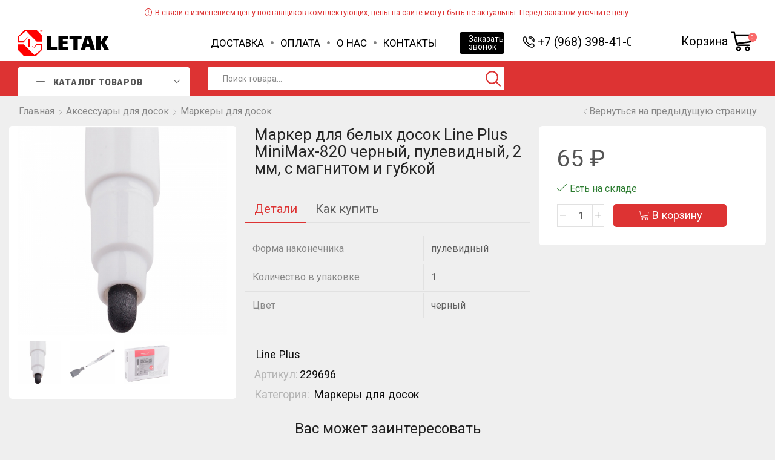

--- FILE ---
content_type: text/html; charset=UTF-8
request_url: https://letak.su/product/marker-dlya-belyh-dosok-line-plus-minimax-820-chernyj-pulevidnyj-2-mm-s-magnitom-i-gubkoj/
body_size: 32638
content:
<!DOCTYPE html>
<html lang="ru-RU" xmlns:og="http://opengraphprotocol.org/schema/" xmlns:fb="http://www.facebook.com/2008/fbml" >
<head>
	<meta charset="UTF-8" />
	<meta name="viewport" content="width=device-width, initial-scale=1.0, maximum-scale=1.0, user-scalable=0" />
	<title>Маркер для белых досок Line Plus MiniMax-820 черный, пулевидный, 2 мм, с магнитом и губкой &#8212; LETAK</title>
<meta name='robots' content='max-image-preview:large' />
<meta name="mailru-domain" content="Fw3KaH5X2Zg4e7HT" /><link rel='dns-prefetch' href='//s.w.org' />
<link href='https://fonts.gstatic.com' crossorigin rel='preconnect' />
<link rel="alternate" type="application/rss+xml" title="LETAK &raquo; Лента" href="https://letak.su/feed/" />
<link rel="alternate" type="application/rss+xml" title="LETAK &raquo; Лента комментариев" href="https://letak.su/comments/feed/" />
<link rel="alternate" type="application/rss+xml" title="LETAK &raquo; Лента комментариев к &laquo;Маркер для белых досок Line Plus MiniMax-820 черный, пулевидный, 2 мм, с магнитом и губкой&raquo;" href="https://letak.su/product/marker-dlya-belyh-dosok-line-plus-minimax-820-chernyj-pulevidnyj-2-mm-s-magnitom-i-gubkoj/feed/" />
<link rel='stylesheet' id='wc-blocks-vendors-style-css'  href='https://letak.su/wp-content/plugins/woocommerce/packages/woocommerce-blocks/build/wc-blocks-vendors-style.css?ver=7.4.3' type='text/css' media='all' />
<link rel='stylesheet' id='wc-blocks-style-css'  href='https://letak.su/wp-content/plugins/woocommerce/packages/woocommerce-blocks/build/wc-blocks-style.css?ver=7.4.3' type='text/css' media='all' />
<style id='global-styles-inline-css' type='text/css'>
body{--wp--preset--color--black: #000000;--wp--preset--color--cyan-bluish-gray: #abb8c3;--wp--preset--color--white: #ffffff;--wp--preset--color--pale-pink: #f78da7;--wp--preset--color--vivid-red: #cf2e2e;--wp--preset--color--luminous-vivid-orange: #ff6900;--wp--preset--color--luminous-vivid-amber: #fcb900;--wp--preset--color--light-green-cyan: #7bdcb5;--wp--preset--color--vivid-green-cyan: #00d084;--wp--preset--color--pale-cyan-blue: #8ed1fc;--wp--preset--color--vivid-cyan-blue: #0693e3;--wp--preset--color--vivid-purple: #9b51e0;--wp--preset--gradient--vivid-cyan-blue-to-vivid-purple: linear-gradient(135deg,rgba(6,147,227,1) 0%,rgb(155,81,224) 100%);--wp--preset--gradient--light-green-cyan-to-vivid-green-cyan: linear-gradient(135deg,rgb(122,220,180) 0%,rgb(0,208,130) 100%);--wp--preset--gradient--luminous-vivid-amber-to-luminous-vivid-orange: linear-gradient(135deg,rgba(252,185,0,1) 0%,rgba(255,105,0,1) 100%);--wp--preset--gradient--luminous-vivid-orange-to-vivid-red: linear-gradient(135deg,rgba(255,105,0,1) 0%,rgb(207,46,46) 100%);--wp--preset--gradient--very-light-gray-to-cyan-bluish-gray: linear-gradient(135deg,rgb(238,238,238) 0%,rgb(169,184,195) 100%);--wp--preset--gradient--cool-to-warm-spectrum: linear-gradient(135deg,rgb(74,234,220) 0%,rgb(151,120,209) 20%,rgb(207,42,186) 40%,rgb(238,44,130) 60%,rgb(251,105,98) 80%,rgb(254,248,76) 100%);--wp--preset--gradient--blush-light-purple: linear-gradient(135deg,rgb(255,206,236) 0%,rgb(152,150,240) 100%);--wp--preset--gradient--blush-bordeaux: linear-gradient(135deg,rgb(254,205,165) 0%,rgb(254,45,45) 50%,rgb(107,0,62) 100%);--wp--preset--gradient--luminous-dusk: linear-gradient(135deg,rgb(255,203,112) 0%,rgb(199,81,192) 50%,rgb(65,88,208) 100%);--wp--preset--gradient--pale-ocean: linear-gradient(135deg,rgb(255,245,203) 0%,rgb(182,227,212) 50%,rgb(51,167,181) 100%);--wp--preset--gradient--electric-grass: linear-gradient(135deg,rgb(202,248,128) 0%,rgb(113,206,126) 100%);--wp--preset--gradient--midnight: linear-gradient(135deg,rgb(2,3,129) 0%,rgb(40,116,252) 100%);--wp--preset--duotone--dark-grayscale: url('#wp-duotone-dark-grayscale');--wp--preset--duotone--grayscale: url('#wp-duotone-grayscale');--wp--preset--duotone--purple-yellow: url('#wp-duotone-purple-yellow');--wp--preset--duotone--blue-red: url('#wp-duotone-blue-red');--wp--preset--duotone--midnight: url('#wp-duotone-midnight');--wp--preset--duotone--magenta-yellow: url('#wp-duotone-magenta-yellow');--wp--preset--duotone--purple-green: url('#wp-duotone-purple-green');--wp--preset--duotone--blue-orange: url('#wp-duotone-blue-orange');--wp--preset--font-size--small: 13px;--wp--preset--font-size--medium: 20px;--wp--preset--font-size--large: 36px;--wp--preset--font-size--x-large: 42px;}.has-black-color{color: var(--wp--preset--color--black) !important;}.has-cyan-bluish-gray-color{color: var(--wp--preset--color--cyan-bluish-gray) !important;}.has-white-color{color: var(--wp--preset--color--white) !important;}.has-pale-pink-color{color: var(--wp--preset--color--pale-pink) !important;}.has-vivid-red-color{color: var(--wp--preset--color--vivid-red) !important;}.has-luminous-vivid-orange-color{color: var(--wp--preset--color--luminous-vivid-orange) !important;}.has-luminous-vivid-amber-color{color: var(--wp--preset--color--luminous-vivid-amber) !important;}.has-light-green-cyan-color{color: var(--wp--preset--color--light-green-cyan) !important;}.has-vivid-green-cyan-color{color: var(--wp--preset--color--vivid-green-cyan) !important;}.has-pale-cyan-blue-color{color: var(--wp--preset--color--pale-cyan-blue) !important;}.has-vivid-cyan-blue-color{color: var(--wp--preset--color--vivid-cyan-blue) !important;}.has-vivid-purple-color{color: var(--wp--preset--color--vivid-purple) !important;}.has-black-background-color{background-color: var(--wp--preset--color--black) !important;}.has-cyan-bluish-gray-background-color{background-color: var(--wp--preset--color--cyan-bluish-gray) !important;}.has-white-background-color{background-color: var(--wp--preset--color--white) !important;}.has-pale-pink-background-color{background-color: var(--wp--preset--color--pale-pink) !important;}.has-vivid-red-background-color{background-color: var(--wp--preset--color--vivid-red) !important;}.has-luminous-vivid-orange-background-color{background-color: var(--wp--preset--color--luminous-vivid-orange) !important;}.has-luminous-vivid-amber-background-color{background-color: var(--wp--preset--color--luminous-vivid-amber) !important;}.has-light-green-cyan-background-color{background-color: var(--wp--preset--color--light-green-cyan) !important;}.has-vivid-green-cyan-background-color{background-color: var(--wp--preset--color--vivid-green-cyan) !important;}.has-pale-cyan-blue-background-color{background-color: var(--wp--preset--color--pale-cyan-blue) !important;}.has-vivid-cyan-blue-background-color{background-color: var(--wp--preset--color--vivid-cyan-blue) !important;}.has-vivid-purple-background-color{background-color: var(--wp--preset--color--vivid-purple) !important;}.has-black-border-color{border-color: var(--wp--preset--color--black) !important;}.has-cyan-bluish-gray-border-color{border-color: var(--wp--preset--color--cyan-bluish-gray) !important;}.has-white-border-color{border-color: var(--wp--preset--color--white) !important;}.has-pale-pink-border-color{border-color: var(--wp--preset--color--pale-pink) !important;}.has-vivid-red-border-color{border-color: var(--wp--preset--color--vivid-red) !important;}.has-luminous-vivid-orange-border-color{border-color: var(--wp--preset--color--luminous-vivid-orange) !important;}.has-luminous-vivid-amber-border-color{border-color: var(--wp--preset--color--luminous-vivid-amber) !important;}.has-light-green-cyan-border-color{border-color: var(--wp--preset--color--light-green-cyan) !important;}.has-vivid-green-cyan-border-color{border-color: var(--wp--preset--color--vivid-green-cyan) !important;}.has-pale-cyan-blue-border-color{border-color: var(--wp--preset--color--pale-cyan-blue) !important;}.has-vivid-cyan-blue-border-color{border-color: var(--wp--preset--color--vivid-cyan-blue) !important;}.has-vivid-purple-border-color{border-color: var(--wp--preset--color--vivid-purple) !important;}.has-vivid-cyan-blue-to-vivid-purple-gradient-background{background: var(--wp--preset--gradient--vivid-cyan-blue-to-vivid-purple) !important;}.has-light-green-cyan-to-vivid-green-cyan-gradient-background{background: var(--wp--preset--gradient--light-green-cyan-to-vivid-green-cyan) !important;}.has-luminous-vivid-amber-to-luminous-vivid-orange-gradient-background{background: var(--wp--preset--gradient--luminous-vivid-amber-to-luminous-vivid-orange) !important;}.has-luminous-vivid-orange-to-vivid-red-gradient-background{background: var(--wp--preset--gradient--luminous-vivid-orange-to-vivid-red) !important;}.has-very-light-gray-to-cyan-bluish-gray-gradient-background{background: var(--wp--preset--gradient--very-light-gray-to-cyan-bluish-gray) !important;}.has-cool-to-warm-spectrum-gradient-background{background: var(--wp--preset--gradient--cool-to-warm-spectrum) !important;}.has-blush-light-purple-gradient-background{background: var(--wp--preset--gradient--blush-light-purple) !important;}.has-blush-bordeaux-gradient-background{background: var(--wp--preset--gradient--blush-bordeaux) !important;}.has-luminous-dusk-gradient-background{background: var(--wp--preset--gradient--luminous-dusk) !important;}.has-pale-ocean-gradient-background{background: var(--wp--preset--gradient--pale-ocean) !important;}.has-electric-grass-gradient-background{background: var(--wp--preset--gradient--electric-grass) !important;}.has-midnight-gradient-background{background: var(--wp--preset--gradient--midnight) !important;}.has-small-font-size{font-size: var(--wp--preset--font-size--small) !important;}.has-medium-font-size{font-size: var(--wp--preset--font-size--medium) !important;}.has-large-font-size{font-size: var(--wp--preset--font-size--large) !important;}.has-x-large-font-size{font-size: var(--wp--preset--font-size--x-large) !important;}
</style>
<link rel='stylesheet' id='contact-form-7-css'  href='https://letak.su/wp-content/plugins/contact-form-7/includes/css/styles.css?ver=5.5.6' type='text/css' media='all' />
<style id='woocommerce-inline-inline-css' type='text/css'>
.woocommerce form .form-row .required { visibility: visible; }
</style>
<link rel='stylesheet' id='etheme_customizer_frontend_css-css'  href='https://letak.su/wp-content/plugins/et-core-plugin/app/models/customizer/frontend/css/etheme_builder-styles.css?ver=5.9.12' type='text/css' media='all' />
<link rel='stylesheet' id='parent-style-css'  href='https://letak.su/wp-content/themes/xstore/xstore.css?ver=1.0' type='text/css' media='all' />
<link rel='stylesheet' id='et-builders-global-style-css'  href='https://letak.su/wp-content/themes/xstore/css/builders-global.css?ver=1.0' type='text/css' media='all' />
<link rel='stylesheet' id='et-elementor-style-css'  href='https://letak.su/wp-content/themes/xstore/css/elementor.css?ver=1.0' type='text/css' media='all' />
<link rel='stylesheet' id='secondary-style-css'  href='https://letak.su/wp-content/themes/xstore/css/secondary-menu.css?ver=1.0' type='text/css' media='all' />
<link rel='stylesheet' id='et-swatches-style-css'  href='https://letak.su/wp-content/themes/xstore/css/swatches.css?ver=1.0' type='text/css' media='all' />
<link rel='stylesheet' id='child-style-css'  href='https://letak.su/wp-content/themes/cleverplus/style.css?ver=1.0' type='text/css' media='all' />
<link rel='stylesheet' id='suggestions-css'  href='https://letak.su/wp-content/plugins/woocommerce-dadata-master/custom/assets/css/suggestions.css?ver=5.9.12' type='text/css' media='all' />
<link rel='stylesheet' id='etheme_customizer_frontend_single_product_css-css'  href='https://letak.su/wp-content/plugins/et-core-plugin/app/models/customizer/frontend/css/etheme_global-single-styles.css?ver=5.9.12' type='text/css' media='all' />
<link rel='stylesheet' id='etheme-slick-css'  href='https://letak.su/wp-content/themes/xstore/css/slick.css?ver=1.0' type='text/css' media='all' />
<style id='xstore-icons-font-inline-css' type='text/css'>
@font-face {
				  font-family: 'xstore-icons';
				  src:
				    url('https://letak.su/wp-content/themes/xstore/fonts/xstore-icons-bold.ttf') format('truetype'),
				    url('https://letak.su/wp-content/themes/xstore/fonts/xstore-icons-bold.woff2') format('woff2'),
				    url('https://letak.su/wp-content/themes/xstore/fonts/xstore-icons-bold.woff') format('woff'),
				    url('https://letak.su/wp-content/themes/xstore/fonts/xstore-icons-bold.svg#xstore-icons') format('svg');
				  font-weight: normal;
				  font-style: normal;
				  font-display: swap;
				}
</style>
<link rel='stylesheet' id='xstore-kirki-styles-css'  href='https://letak.su/wp-content/uploads/xstore/kirki-styles.css?ver=1652441242106' type='text/css' media='all' />
<style id='et-options-style-inline-css' type='text/css'>
            .header-main-menu.et_element-top-level .menu {
            margin-right:-5px;
            margin-left:-5px;
            }
                    .header-main-menu2.et_element-top-level .menu {
            margin-right:-0px;
            margin-left:-0px;
            }
        
        @media only screen and (max-width: 992px) {

        .mob-hide {
        display: none;
        }

        .mob-full-width {
        width: 100% !important;
        }

        .mob-full-width-children > * {
        width: 100%;
        }

        .mob-et-content-right .et-mini-content,
        .mob-et-content-right .ajax-search-form .ajax-results-wrapper {
        left: auto;
        right: 0;
        }

        .mob-et-content-left .et-mini-content,
        .mob-et-content-left .ajax-search-form .ajax-results-wrapper {
        right: auto;
        left: 0;
        }

        /* alignments on mobile */

        .mob-align-start {
        text-align: start;
        }

        .mob-align-center {
        text-align: center;
        }

        .mob-align-end {
        text-align: end;
        }

        .mob-align-justify {
        text-align: justify;
        }

        /* justify content */
        .mob-justify-content-start {
        justify-content: flex-start;
        text-align: start
        }
        .mob-justify-content-end {
        justify-content: flex-end;
        text-align: end
        }
        .mob-justify-content-center {
        justify-content: center;
        text-align: center
        }
        .mob-justify-content-between {
        justify-content: space-between;
        }
        .mob-justify-content-around {
        justify-content: space-around;
        }
        .mob-justify-content-inherit {
        justify-content: inherit;
        text-align: inherit
        }

        .mob-flex-wrap {
        flex-wrap: wrap;
        }
        }

        @media only screen and (min-width: 993px) {
        .dt-hide {
        display: none;
        }
        }
        
        
</style>
<link rel='stylesheet' id='custom-css-css'  href='https://letak.su/wp-content/plugins/woocommerce-dadata-master/custom/style.css?ver=5.9.12' type='text/css' media='all' />
<script type='text/javascript' src='https://letak.su/wp-includes/js/jquery/jquery.min.js?ver=3.6.0' id='jquery-core-js'></script>
<script type='text/javascript' src='https://letak.su/wp-includes/js/jquery/jquery-migrate.min.js?ver=3.3.2' id='jquery-migrate-js'></script>
<script type='text/javascript' id='et-core-elementor-script-js-extra'>
/* <![CDATA[ */
var etheme_elementor_localize = {"adminajax":"https:\/\/letak.su\/wp-admin\/admin-ajax.php"};
/* ]]> */
</script>
<script type='text/javascript' src='https://letak.su/wp-content/plugins/et-core-plugin/app/assets/js/elementor.js?ver=3.1.2' id='et-core-elementor-script-js'></script>
<script type='text/javascript' id='etheme-js-extra'>
/* <![CDATA[ */
var etConfig = {"noresults":"\u0420\u0435\u0437\u0443\u043b\u044c\u0442\u0430\u0442\u044b \u043d\u0435 \u043d\u0430\u0439\u0434\u0435\u043d\u044b!","successfullyAdded":"\u0422\u043e\u0432\u0430\u0440 \u0434\u043e\u0431\u0430\u0432\u043b\u0435\u043d.","successfullyCopied":"Copied to clipboard","checkCart":"\u041f\u043e\u0436\u0430\u043b\u0443\u0439\u0441\u0442\u0430, \u043f\u0440\u043e\u0432\u0435\u0440\u044c\u0442\u0435 <a href='https:\/\/letak.su\/cart\/'>\u043a\u043e\u0440\u0437\u0438\u043d\u0430.<\/a>","catsAccordion":"","contBtn":"\u041f\u0440\u043e\u0434\u043e\u043b\u0436\u0438\u0442\u044c \u043f\u043e\u043a\u0443\u043f\u043a\u0438","checkBtn":"\u041e\u0444\u043e\u0440\u043c\u0438\u0442\u044c","ajaxProductNotify":"","variationGallery":"","quickView":{"type":"popup","position":"left","layout":"default","variationGallery":""},"builders":{"is_wpbakery":false},"ajaxurl":"https:\/\/letak.su\/wp-admin\/admin-ajax.php","woocommerceSettings":{"is_woocommerce":true,"is_swatches":true,"ajax_filters":false,"ajax_pagination":false,"mini_cart_progress":true,"is_single_product_builder":"true","mini_cart_content_quantity_input":"","sidebar_widgets_dropdown_limited":false,"widget_show_more_text":"more","sidebar_off_canvas_icon":"<svg version=\"1.1\" width=\"1em\" height=\"1em\" id=\"Layer_1\" xmlns=\"http:\/\/www.w3.org\/2000\/svg\" xmlns:xlink=\"http:\/\/www.w3.org\/1999\/xlink\" x=\"0px\" y=\"0px\" viewBox=\"0 0 100 100\" style=\"enable-background:new 0 0 100 100;\" xml:space=\"preserve\"><path d=\"M94.8,0H5.6C4,0,2.6,0.9,1.9,2.3C1.1,3.7,1.3,5.4,2.2,6.7l32.7,46c0,0,0,0,0,0c1.2,1.6,1.8,3.5,1.8,5.5v37.5c0,1.1,0.4,2.2,1.2,3c0.8,0.8,1.8,1.2,3,1.2c0.6,0,1.1-0.1,1.6-0.3l18.4-7c1.6-0.5,2.7-2.1,2.7-3.9V58.3c0-2,0.6-3.9,1.8-5.5c0,0,0,0,0,0l32.7-46c0.9-1.3,1.1-3,0.3-4.4C97.8,0.9,96.3,0,94.8,0z M61.4,49.7c-1.8,2.5-2.8,5.5-2.8,8.5v29.8l-16.8,6.4V58.3c0-3.1-1-6.1-2.8-8.5L7.3,5.1h85.8L61.4,49.7z\"><\/path><\/svg>","buy_now_btn":""},"notices":{"ajax-filters":"Ajax error: cannot get filters result","post-product":"Ajax error: cannot get post\/product result","products":"Ajax error: cannot get products result","posts":"Ajax error: cannot get posts result","element":"Ajax error: cannot get element result","portfolio":"Ajax error: problem with ajax et_portfolio_ajax action","portfolio-pagination":"Ajax error: problem with ajax et_portfolio_ajax_pagination action","menu":"Ajax error: problem with ajax menu_posts action","noMatchFound":"No matches found","variationGalleryNotAvailable":"Variation Gallery not available on variation id"},"layoutSettings":{"layout":"wide","is_rtl":false},"sidebar":{"closed_pc_by_default":true},"et_global":{"classes":{"skeleton":"skeleton-body","mfp":"et-mfp-opened"}}};
/* ]]> */
</script>
<script type='text/javascript' src='https://letak.su/wp-content/themes/xstore/js/etheme.min.js?ver=1.0' id='etheme-js'></script>
<script type='text/javascript' id='et-woo-swatches-js-extra'>
/* <![CDATA[ */
var sten_wc_params = {"ajax_url":"https:\/\/letak.su\/wp-admin\/admin-ajax.php","is_customize_preview":"","is_singular_product":"1","add_to_cart_btn_text":"Add  to cart","read_more_btn_text":"Read More","select_options_btn_text":"Select options","i18n_no_matching_variations_text":"Sorry, no products matched your selection. Please choose a different combination."};
/* ]]> */
</script>
<script type='text/javascript' src='https://letak.su/wp-content/plugins/et-core-plugin/packages/st-woo-swatches/public/js/frontend.js?ver=1.0' id='et-woo-swatches-js'></script>
<script type='text/javascript' id='custom-js-js-extra'>
/* <![CDATA[ */
var php_vars = {"dadata_suggest_token":"6f849231eb8aacb8a39da37cd2f62e8574dcc139"};
/* ]]> */
</script>
<script type='text/javascript' src='https://letak.su/wp-content/plugins/woocommerce-dadata-master/custom/custom.js?ver=5.9.12' id='custom-js-js'></script>
<script type='text/javascript' src='https://letak.su/wp-content/plugins/woocommerce-dadata-master/custom/assets/js/jquery.suggestions.min.js?ver=5.9.12' id='jquery.suggestions.min-js'></script>
<script type='text/javascript' src='https://letak.su/wp-content/themes/xstore/js/slick.min.js?ver=1.0' id='stick-js'></script>
<script type='text/javascript' id='etheme_customizer_frontend_js-js-extra'>
/* <![CDATA[ */
var etCoreConfig = {"ajaxurl":"https:\/\/letak.su\/wp-admin\/admin-ajax.php","noSuggestionNotice":"No results were found.","Product":"Products","Pages":"Pages","Post":"Posts","Portfolio":"Portfolio","woocommerce":"1","single_product_builder":"true","fancy_select_categories":"","ajaxProductNotify":""};
/* ]]> */
</script>
<script type='text/javascript' src='https://letak.su/wp-content/plugins/et-core-plugin/app/models/customizer/frontend/js/frontend-script.min.js?ver=5.9.12' id='etheme_customizer_frontend_js-js'></script>
<link rel="https://api.w.org/" href="https://letak.su/wp-json/" /><link rel="alternate" type="application/json" href="https://letak.su/wp-json/wp/v2/product/34475" /><link rel="EditURI" type="application/rsd+xml" title="RSD" href="https://letak.su/xmlrpc.php?rsd" />
<link rel="wlwmanifest" type="application/wlwmanifest+xml" href="https://letak.su/wp-includes/wlwmanifest.xml" /> 
<meta name="generator" content="WordPress 5.9.12" />
<meta name="generator" content="WooCommerce 6.5.1" />
<meta name="generator" content="STWooSwatches by SThemes"/>
<link rel="canonical" href="https://letak.su/product/marker-dlya-belyh-dosok-line-plus-minimax-820-chernyj-pulevidnyj-2-mm-s-magnitom-i-gubkoj/" />
<link rel='shortlink' href='https://letak.su/?p=34475' />
<link rel="alternate" type="application/json+oembed" href="https://letak.su/wp-json/oembed/1.0/embed?url=https%3A%2F%2Fletak.su%2Fproduct%2Fmarker-dlya-belyh-dosok-line-plus-minimax-820-chernyj-pulevidnyj-2-mm-s-magnitom-i-gubkoj%2F" />
<link rel="alternate" type="text/xml+oembed" href="https://letak.su/wp-json/oembed/1.0/embed?url=https%3A%2F%2Fletak.su%2Fproduct%2Fmarker-dlya-belyh-dosok-line-plus-minimax-820-chernyj-pulevidnyj-2-mm-s-magnitom-i-gubkoj%2F&#038;format=xml" />
<link rel="apple-touch-icon" sizes="180x180" href="/wp-content/uploads/fbrfg/apple-touch-icon.png">
<link rel="icon" type="image/png" sizes="32x32" href="/wp-content/uploads/fbrfg/favicon-32x32.png">
<link rel="icon" type="image/png" sizes="16x16" href="/wp-content/uploads/fbrfg/favicon-16x16.png">
<link rel="manifest" href="/wp-content/uploads/fbrfg/site.webmanifest">
<link rel="shortcut icon" href="/wp-content/uploads/fbrfg/favicon.ico">
<meta name="msapplication-TileColor" content="#da532c">
<meta name="msapplication-config" content="/wp-content/uploads/fbrfg/browserconfig.xml">
<meta name="theme-color" content="#ffffff">	<noscript><style>.woocommerce-product-gallery{ opacity: 1 !important; }</style></noscript>
	<style type="text/css" class="et_custom-css">.wcfmmp_sold_by_wrapper a{color:#d33 !important}.onsale{}@media (min-width:1200px){.container,div.container,.et-container{width:100%}.footer:after,.boxed .template-container,.framed .template-container,.boxed .header-wrapper,.framed .header-wrapper{max-width:100%}}.btn-checkout:hover,.btn-view-wishlist:hover{opacity:1 !important}@media (min-width:768px){.quick-view-popup{width:50%;height:30%}.quick-view-popup .product-content{max-height:30%}.quick-view-layout-default img,.quick-view-layout-default iframe{max-height:30%;margin:0 auto !important}}.page-heading{}@media (min-width:993px){.container,.et-container{padding-left:30px;padding-right:30px}.products-loop .product:hover,.carousel-area .product-slide:hover{box-shadow:0 0 10px 3px rgba(0,0,0,.1);z-index:2;transform:translateY(-5px) scale(1.007);border-radius:5px}.products-loop .type-product{padding-top:15px}.products-loop .content-product{margin-bottom:15px}.products-loop .product,.swiper-container .product-slide{transition:all .2s ease-in-out}}@media (min-width:768px) and (max-width:992px){.container,.et-container{padding-left:30px;padding-right:30px}}.swiper-custom-right:not(.et-swiper-elementor-nav), .swiper-custom-left:not(.et-swiper-elementor-nav){
			background: transparent !important;
		}</style></head>
<body class="product-template-default single single-product postid-34475 theme-xstore woocommerce woocommerce-page woocommerce-no-js et_cart-type-2 et-fixed-disable et-secondary-menu-on et_b_dt_header-not-overlap et_b_mob_header-not-overlap breadcrumbs-type-left2 wide  et-preloader-off et-catalog-off et-footer-fixed-off sticky-message-on et-secondary-visibility-opened et-secondary-on-home global-post-template-default global-product-name-on et-enable-swatch st-swatch-plugin elementor-default" data-mode="light">
<svg xmlns="http://www.w3.org/2000/svg" viewBox="0 0 0 0" width="0" height="0" focusable="false" role="none" style="visibility: hidden; position: absolute; left: -9999px; overflow: hidden;" ><defs><filter id="wp-duotone-dark-grayscale"><feColorMatrix color-interpolation-filters="sRGB" type="matrix" values=" .299 .587 .114 0 0 .299 .587 .114 0 0 .299 .587 .114 0 0 .299 .587 .114 0 0 " /><feComponentTransfer color-interpolation-filters="sRGB" ><feFuncR type="table" tableValues="0 0.49803921568627" /><feFuncG type="table" tableValues="0 0.49803921568627" /><feFuncB type="table" tableValues="0 0.49803921568627" /><feFuncA type="table" tableValues="1 1" /></feComponentTransfer><feComposite in2="SourceGraphic" operator="in" /></filter></defs></svg><svg xmlns="http://www.w3.org/2000/svg" viewBox="0 0 0 0" width="0" height="0" focusable="false" role="none" style="visibility: hidden; position: absolute; left: -9999px; overflow: hidden;" ><defs><filter id="wp-duotone-grayscale"><feColorMatrix color-interpolation-filters="sRGB" type="matrix" values=" .299 .587 .114 0 0 .299 .587 .114 0 0 .299 .587 .114 0 0 .299 .587 .114 0 0 " /><feComponentTransfer color-interpolation-filters="sRGB" ><feFuncR type="table" tableValues="0 1" /><feFuncG type="table" tableValues="0 1" /><feFuncB type="table" tableValues="0 1" /><feFuncA type="table" tableValues="1 1" /></feComponentTransfer><feComposite in2="SourceGraphic" operator="in" /></filter></defs></svg><svg xmlns="http://www.w3.org/2000/svg" viewBox="0 0 0 0" width="0" height="0" focusable="false" role="none" style="visibility: hidden; position: absolute; left: -9999px; overflow: hidden;" ><defs><filter id="wp-duotone-purple-yellow"><feColorMatrix color-interpolation-filters="sRGB" type="matrix" values=" .299 .587 .114 0 0 .299 .587 .114 0 0 .299 .587 .114 0 0 .299 .587 .114 0 0 " /><feComponentTransfer color-interpolation-filters="sRGB" ><feFuncR type="table" tableValues="0.54901960784314 0.98823529411765" /><feFuncG type="table" tableValues="0 1" /><feFuncB type="table" tableValues="0.71764705882353 0.25490196078431" /><feFuncA type="table" tableValues="1 1" /></feComponentTransfer><feComposite in2="SourceGraphic" operator="in" /></filter></defs></svg><svg xmlns="http://www.w3.org/2000/svg" viewBox="0 0 0 0" width="0" height="0" focusable="false" role="none" style="visibility: hidden; position: absolute; left: -9999px; overflow: hidden;" ><defs><filter id="wp-duotone-blue-red"><feColorMatrix color-interpolation-filters="sRGB" type="matrix" values=" .299 .587 .114 0 0 .299 .587 .114 0 0 .299 .587 .114 0 0 .299 .587 .114 0 0 " /><feComponentTransfer color-interpolation-filters="sRGB" ><feFuncR type="table" tableValues="0 1" /><feFuncG type="table" tableValues="0 0.27843137254902" /><feFuncB type="table" tableValues="0.5921568627451 0.27843137254902" /><feFuncA type="table" tableValues="1 1" /></feComponentTransfer><feComposite in2="SourceGraphic" operator="in" /></filter></defs></svg><svg xmlns="http://www.w3.org/2000/svg" viewBox="0 0 0 0" width="0" height="0" focusable="false" role="none" style="visibility: hidden; position: absolute; left: -9999px; overflow: hidden;" ><defs><filter id="wp-duotone-midnight"><feColorMatrix color-interpolation-filters="sRGB" type="matrix" values=" .299 .587 .114 0 0 .299 .587 .114 0 0 .299 .587 .114 0 0 .299 .587 .114 0 0 " /><feComponentTransfer color-interpolation-filters="sRGB" ><feFuncR type="table" tableValues="0 0" /><feFuncG type="table" tableValues="0 0.64705882352941" /><feFuncB type="table" tableValues="0 1" /><feFuncA type="table" tableValues="1 1" /></feComponentTransfer><feComposite in2="SourceGraphic" operator="in" /></filter></defs></svg><svg xmlns="http://www.w3.org/2000/svg" viewBox="0 0 0 0" width="0" height="0" focusable="false" role="none" style="visibility: hidden; position: absolute; left: -9999px; overflow: hidden;" ><defs><filter id="wp-duotone-magenta-yellow"><feColorMatrix color-interpolation-filters="sRGB" type="matrix" values=" .299 .587 .114 0 0 .299 .587 .114 0 0 .299 .587 .114 0 0 .299 .587 .114 0 0 " /><feComponentTransfer color-interpolation-filters="sRGB" ><feFuncR type="table" tableValues="0.78039215686275 1" /><feFuncG type="table" tableValues="0 0.94901960784314" /><feFuncB type="table" tableValues="0.35294117647059 0.47058823529412" /><feFuncA type="table" tableValues="1 1" /></feComponentTransfer><feComposite in2="SourceGraphic" operator="in" /></filter></defs></svg><svg xmlns="http://www.w3.org/2000/svg" viewBox="0 0 0 0" width="0" height="0" focusable="false" role="none" style="visibility: hidden; position: absolute; left: -9999px; overflow: hidden;" ><defs><filter id="wp-duotone-purple-green"><feColorMatrix color-interpolation-filters="sRGB" type="matrix" values=" .299 .587 .114 0 0 .299 .587 .114 0 0 .299 .587 .114 0 0 .299 .587 .114 0 0 " /><feComponentTransfer color-interpolation-filters="sRGB" ><feFuncR type="table" tableValues="0.65098039215686 0.40392156862745" /><feFuncG type="table" tableValues="0 1" /><feFuncB type="table" tableValues="0.44705882352941 0.4" /><feFuncA type="table" tableValues="1 1" /></feComponentTransfer><feComposite in2="SourceGraphic" operator="in" /></filter></defs></svg><svg xmlns="http://www.w3.org/2000/svg" viewBox="0 0 0 0" width="0" height="0" focusable="false" role="none" style="visibility: hidden; position: absolute; left: -9999px; overflow: hidden;" ><defs><filter id="wp-duotone-blue-orange"><feColorMatrix color-interpolation-filters="sRGB" type="matrix" values=" .299 .587 .114 0 0 .299 .587 .114 0 0 .299 .587 .114 0 0 .299 .587 .114 0 0 " /><feComponentTransfer color-interpolation-filters="sRGB" ><feFuncR type="table" tableValues="0.098039215686275 1" /><feFuncG type="table" tableValues="0 0.66274509803922" /><feFuncB type="table" tableValues="0.84705882352941 0.41960784313725" /><feFuncA type="table" tableValues="1 1" /></feComponentTransfer><feComposite in2="SourceGraphic" operator="in" /></filter></defs></svg>


<div class="template-container">

		<div class="template-content">
		<div class="page-wrapper">
			<header id="header" class="site-header sticky"  data-type="smart"><div class="header-wrapper mob-hide">

<div class="header-top-wrapper ">
	<div class="header-top" data-title="Header top">
		<div class="et-row-container et-container">
			<div class="et-wrap-columns flex align-items-center">			
			
			
			<div class="et_column et_col-xs-12 et_col-xs-offset-0">
				

<div class="et_promo_text_carousel swiper-entry pos-relative arrows-hovered">
	<div class="swiper-container  et_element" data-loop="true" data-speed="100" data-breakpoints="1" data-xs-slides="1" data-sm-slides="1" data-md-slides="1" data-lt-slides="1" data-slides-per-view="1" data-slides-per-group="1"  data-autoplay=''>
		<div class="header-promo-text et-promo-text-carousel swiper-wrapper">
							<div class="swiper-slide flex justify-content-center align-items-center">
					<span class="et_b-icon"><svg version="1.1" xmlns="http://www.w3.org/2000/svg" width="1em" height="1em" viewBox="0 0 24 24"><path d="M12 0.024c-6.6 0-11.976 5.376-11.976 11.976s5.376 11.976 11.976 11.976 11.976-5.376 11.976-11.976-5.376-11.976-11.976-11.976zM12 22.056c-5.544 0-10.056-4.512-10.056-10.056s4.512-10.056 10.056-10.056 10.056 4.512 10.056 10.056-4.512 10.056-10.056 10.056zM12.24 4.656h-0.48c-0.48 0-0.84 0.264-0.84 0.624v8.808c0 0.336 0.36 0.624 0.84 0.624h0.48c0.48 0 0.84-0.264 0.84-0.624v-8.808c0-0.336-0.36-0.624-0.84-0.624zM12.24 16.248h-0.48c-0.456 0-0.84 0.384-0.84 0.84v1.44c0 0.456 0.384 0.84 0.84 0.84h0.48c0.456 0 0.84-0.384 0.84-0.84v-1.44c0-0.456-0.384-0.84-0.84-0.84z"></path></svg></span>					<span class="text-nowrap">В связи с изменением цен у поставщиков комплектующих, цены на сайте могут быть не актуальны. Перед заказом уточните цену.</span>
														</div>
					</div>
					</div>
</div>

			</div>
		</div>		</div>
	</div>
</div>

<div class="header-main-wrapper ">
	<div class="header-main" data-title="Header main">
		<div class="et-row-container et-container">
			<div class="et-wrap-columns flex align-items-center">			
			
			
			<div class="et_column et_col-xs-3 et_col-xs-offset-0">
				

<div class="et_element et_b_header-logo align-start mob-align-center et_element-top-level" >
	<a href="https://letak.su">
					<span><img src="https://letak.su/wp-content/uploads/2019/10/letak-logo-vector.svg" alt="" ></span>
							<span class="fixed"><img src="https://letak.su/wp-content/uploads/2019/10/letak-logo-vector.svg" alt=""></span>
			</a>
</div>

			</div>
					
			
			
			<div class="et_column et_col-xs-4 et_col-xs-offset-0 pos-static">
				

<div class="et_element et_b_header-menu header-main-menu flex align-items-center menu-items-dots  justify-content-start et_element-top-level" >
	<div class="menu-main-container"><ul id="menu-main-menu-1" class="menu"><li id="menu-item-8148" class="menu-item menu-item-type-custom menu-item-object-custom menu-item-8148 item-level-0 item-design-dropdown columns-2"><a href="/delivery" class="item-link">Доставка</a><span class="et_b_header-menu-sep align-self-center"></span></li>
<li id="menu-item-26781" class="menu-item menu-item-type-custom menu-item-object-custom menu-item-26781 item-level-0 item-design-dropdown"><a href="/payment" class="item-link">Оплата</a><span class="et_b_header-menu-sep align-self-center"></span></li>
<li id="menu-item-1430" class="menu-item menu-item-type-post_type menu-item-object-page menu-item-1430 item-level-0 item-design-dropdown"><a href="https://letak.su/about-us/" class="item-link">О нас</a><span class="et_b_header-menu-sep align-self-center"></span></li>
<li id="menu-item-1429" class="menu-item menu-item-type-post_type menu-item-object-page menu-item-1429 item-level-0 item-design-dropdown"><a href="https://letak.su/contact-us/" class="item-link">Контакты</a><span class="et_b_header-menu-sep align-self-center"></span></li>
</ul></div></div>

			</div>
					
			
			
			<div class="et_column et_col-xs-1 et_col-xs-offset-0">
				
<div class="header-button-wrapper  flex justify-content-end mob-justify-content-start et_element-top-level">
				<a 
				class="et_element et_b_header-button inline-block pos-relative" 
				href="https://wa.me/79683984104%20%20"
				rel="nofollow">
				Заказать звонок			</a>
		</div>

			</div>
					
			
			
			<div class="et_column et_col-xs-2 et_col-xs-offset-0">
				

<div class="et_element et_b_header-contacts  et_element-top-level  justify-content-start  flex-inline text-nowrap" >
					<div class="contact contact-Телефон icon-left  flex-inline  justify-content-start" data-tooltip="Телефон" 					>
		
										<span class="flex-inline justify-content-center flex-nowrap">
						<span class="contact-icon flex-inline justify-content-center align-items-center">
							<svg version="1.1" xmlns="http://www.w3.org/2000/svg" width="1em" height="1em" viewBox="0 0 24 24"><path d="M21.984 16.080v0c-3.624-2.904-5.112-1.368-6.408 0l-0.216 0.216c-0.12 0.024-0.552-0.072-1.272-0.528-0.84-0.552-1.896-1.464-3.12-2.688-3.24-3.24-3.24-4.272-3.216-4.416l0.216-0.216c1.416-1.392 2.88-2.832-0.048-6.408-0.96-1.2-1.944-1.8-2.976-1.848-1.536-0.096-2.736 1.176-3.552 2.040-0.096 0.12-0.24 0.264-0.36 0.384-1.104 1.080-1.152 3.336-0.144 6.024 1.056 2.808 3.144 5.856 5.88 8.592 2.712 2.712 5.76 4.8 8.568 5.88 1.296 0.504 2.472 0.744 3.528 0.744 1.080 0 1.944-0.288 2.496-0.816 0.144-0.12 0.312-0.264 0.456-0.432 0.888-0.84 2.088-1.968 2.016-3.504 0-1.032-0.624-2.016-1.848-3.024zM6.672 7.128l-0.24 0.24c-1.272 1.296-0.264 3.432 3.288 6.96 1.32 1.32 2.448 2.28 3.432 2.928 1.944 1.272 3 0.864 3.528 0.312l0.264-0.264c1.2-1.2 1.656-1.656 3.96 0.192 0.768 0.624 1.176 1.176 1.2 1.632 0.024 0.72-0.816 1.512-1.464 2.088-0.144 0.12-0.288 0.24-0.384 0.36-0.024 0.024-0.072 0.072-0.096 0.096-0.456 0.456-2.040 0.48-4.152-0.312-2.568-0.96-5.376-2.88-7.944-5.448-2.52-2.424-4.464-5.232-5.496-7.896-0.768-2.136-0.72-3.696-0.288-4.104 0.048-0.048 0.072-0.096 0.12-0.144 0.024-0.024 0.048-0.072 0.096-0.096 0.072-0.072 0.144-0.144 0.24-0.264 0.648-0.696 1.392-1.464 2.064-1.464h0.048c0.48 0.024 1.032 0.408 1.656 1.176 1.848 2.352 1.368 2.832 0.168 4.008zM18.12 9.336c-0.12 0.48 0.12 0.984 0.528 1.152 0.168 0.072 0.288 0.072 0.36 0.072 0.36 0 0.672-0.216 0.84-0.576 0.672-1.656 0.288-3.576-1.008-4.872s-3.312-1.68-5.016-0.936c-0.24 0.096-0.432 0.288-0.504 0.528-0.072 0.216-0.072 0.456 0 0.648 0.072 0.24 0.288 0.432 0.528 0.528 0.24 0.072 0.504 0.072 0.696-0.048 1.008-0.456 2.232-0.24 3 0.528s0.984 1.896 0.6 2.904l-0.024 0.072zM12.336 2.52l0.048 0.024c0.24 0.072 0.504 0.072 0.696-0.048 2.376-1.080 5.232-0.552 7.104 1.296 1.8 1.8 2.352 4.512 1.392 6.864-0.096 0.216-0.096 0.48 0.024 0.696 0.096 0.216 0.264 0.384 0.48 0.48 0.168 0.072 0.288 0.072 0.36 0.072 0.384 0 0.72-0.24 0.816-0.552 1.224-3.048 0.528-6.528-1.776-8.832-2.376-2.376-6.048-3.072-9.12-1.68-0.24 0.096-0.432 0.288-0.504 0.504s-0.072 0.456 0 0.648c0.096 0.36 0.384 0.504 0.48 0.528z"></path></svg>						</span>
												<span class="contact-info ">
							+7 (968) 398-41-04						</span>
					</span>
				</div>
							</div>

			</div>
					
			
			
			<div class="et_column et_col-xs-2 et_col-xs-offset-0">
				
	

<div class="et_element et_b_header-cart  flex align-items-center cart-type3  et-quantity-top et-content-right et-off-canvas et-off-canvas-wide et-content_toggle et_element-top-level" >
			<a href="https://letak.su/cart/" class=" flex flex-wrap full-width align-items-center  justify-content-end mob-justify-content-start et-toggle">
			<span class="flex-inline justify-content-center align-items-center flex-wrap">

				
					
											<span class="et-element-label inline-block mob-hide">
							Корзина						</span>
									
					
											<span class="et_b-icon">
							<span class="et-svg"><svg version="1.1" xmlns="http://www.w3.org/2000/svg" width="1em" height="1em" viewBox="0 0 24 24"><path d="M0.048 1.872c0 0.504 0.36 0.84 0.84 0.84h2.184l2.28 11.448c0.336 1.704 1.896 3 3.648 3h11.088c0.48 0 0.84-0.36 0.84-0.84 0-0.504-0.36-0.84-0.84-0.84h-10.992c-0.432 0-0.84-0.144-1.176-0.384l13.344-1.824c0.36 0 0.72-0.36 0.744-0.72l1.944-7.704v-0.048c0-0.096-0.024-0.384-0.192-0.552l-0.072-0.048c-0.12-0.096-0.288-0.24-0.6-0.24h-18.024l-0.408-2.16c-0.024-0.432-0.504-0.744-0.84-0.744h-2.904c-0.48-0.024-0.864 0.336-0.864 0.816zM21.912 5.544l-1.44 6.12-13.464 1.752-1.584-7.872h16.488zM5.832 20.184c0 1.56 1.224 2.784 2.784 2.784s2.784-1.224 2.784-2.784-1.224-2.784-2.784-2.784-2.784 1.224-2.784 2.784zM8.616 19.128c0.576 0 1.056 0.504 1.056 1.056s-0.504 1.056-1.056 1.056c-0.552 0-1.056-0.504-1.056-1.056s0.504-1.056 1.056-1.056zM15.48 20.184c0 1.56 1.224 2.784 2.784 2.784s2.784-1.224 2.784-2.784-1.224-2.784-2.784-2.784c-1.56 0-2.784 1.224-2.784 2.784zM18.24 19.128c0.576 0 1.056 0.504 1.056 1.056s-0.504 1.056-1.056 1.056c-0.552 0-1.056-0.504-1.056-1.056s0.504-1.056 1.056-1.056z"></path></svg></span>							        <span class="et-cart-quantity et-quantity count-0">
              0            </span>
								</span>
												</span>
			</a>
			        <span class="et-cart-quantity et-quantity count-0">
              0            </span>
								<div class="et-mini-content">
								<span class="et-toggle pos-absolute et-close full-right top">
					<svg xmlns="http://www.w3.org/2000/svg" width="0.8em" height="0.8em" viewBox="0 0 24 24">
						<path d="M13.056 12l10.728-10.704c0.144-0.144 0.216-0.336 0.216-0.552 0-0.192-0.072-0.384-0.216-0.528-0.144-0.12-0.336-0.216-0.528-0.216 0 0 0 0 0 0-0.192 0-0.408 0.072-0.528 0.216l-10.728 10.728-10.704-10.728c-0.288-0.288-0.768-0.288-1.056 0-0.168 0.144-0.24 0.336-0.24 0.528 0 0.216 0.072 0.408 0.216 0.552l10.728 10.704-10.728 10.704c-0.144 0.144-0.216 0.336-0.216 0.552s0.072 0.384 0.216 0.528c0.288 0.288 0.768 0.288 1.056 0l10.728-10.728 10.704 10.704c0.144 0.144 0.336 0.216 0.528 0.216s0.384-0.072 0.528-0.216c0.144-0.144 0.216-0.336 0.216-0.528s-0.072-0.384-0.216-0.528l-10.704-10.704z"></path>
					</svg>
				</span>
								<div class="et-content">
					
					<div class="widget woocommerce widget_shopping_cart"><div class="widget_shopping_cart_content"></div></div>
					<div class="woocommerce-mini-cart__footer-wrapper">
						
        <div class="product_list-popup-footer-inner"  style="display: none;">

            <div class="cart-popup-footer">
                <a href="https://letak.su/cart/"
                   class="btn-view-cart wc-forward hidden">Товары                    (0)</a>
                <div class="cart-widget-subtotal woocommerce-mini-cart__total total" data-amount="0">
					<span class="small-h">На сумму:</span> <span class="big-coast"><span class="woocommerce-Price-amount amount"><bdi>0&nbsp;<span class="woocommerce-Price-currencySymbol">&#8381;</span></bdi></span></span>                </div>
            </div>
			
			
            <p class="buttons mini-cart-buttons">
				<a href="https://letak.su/checkout/" class="button btn-checkout wc-forward">Оформить</a>            </p>
			
			
        </div>
		
		                    <div class="et-cart-progress woocommerce-mini-cart__footer flex justify-content-center align-items-center " data-percent-sold="0">
                        <span class="et-cart-in-progress">
                            <span class="et_b-icon"><svg version="1.1" xmlns="http://www.w3.org/2000/svg" width="1em" height="1em" viewBox="0 0 24 24"><path d="M23.448 7.248h-3.24v-1.032c0-0.528-0.432-0.96-0.96-0.96h-11.784c-0.528 0-0.96 0.432-0.96 0.96v2.304h-3.048c0 0 0 0 0 0-0.192 0-0.384 0.096-0.48 0.264l-1.56 2.736h-0.864c-0.312 0-0.552 0.24-0.552 0.552v4.416c0 0.288 0.24 0.552 0.552 0.552h1.032c0.264 1.032 1.176 1.728 2.208 1.728 0.144 0 0.288-0.024 0.432-0.048 0.888-0.168 1.584-0.816 1.8-1.68h1.032c0.048 0 0.12-0.024 0.168-0.024 0.072 0.024 0.168 0.024 0.24 0.024h5.040c0.288 1.176 1.44 1.92 2.64 1.68 0.888-0.168 1.584-0.816 1.8-1.68h2.328c0.528 0 0.96-0.432 0.96-0.96v-3.48h2.4c0.312 0 0.552-0.24 0.552-0.552s-0.24-0.552-0.552-0.552h-2.4v-1.032h0.288c0.312 0 0.552-0.24 0.552-0.552s-0.24-0.552-0.552-0.552h-0.288v-1.032h3.24c0.312 0 0.552-0.24 0.552-0.552-0.024-0.288-0.264-0.528-0.576-0.528zM16.848 7.8c0 0.312 0.24 0.552 0.552 0.552h1.728v1.032h-4.68c-0.312 0-0.552 0.24-0.552 0.552s0.24 0.552 0.552 0.552h4.656v1.032h-2.568c-0.144 0-0.288 0.048-0.384 0.168-0.096 0.096-0.168 0.24-0.168 0.384 0 0.312 0.24 0.552 0.552 0.552h2.544v3.312h-2.16c-0.144-0.552-0.456-1.008-0.936-1.344-0.504-0.336-1.104-0.48-1.704-0.36-0.888 0.168-1.584 0.816-1.8 1.68l-4.92-0.024 0.024-9.552 11.496 0.024v0.888h-1.728c-0.264 0-0.504 0.24-0.504 0.552zM14.712 15.288c0.648 0 1.2 0.528 1.2 1.2 0 0.648-0.528 1.2-1.2 1.2-0.648 0-1.2-0.528-1.2-1.2 0.024-0.672 0.552-1.2 1.2-1.2zM3.792 15.288c0.648 0 1.2 0.528 1.2 1.2 0 0.648-0.528 1.2-1.2 1.2s-1.2-0.528-1.2-1.2c0.024-0.672 0.552-1.2 1.2-1.2zM6.48 12.6v3.312h-0.48c-0.144-0.552-0.456-1.008-0.936-1.344-0.504-0.336-1.104-0.48-1.704-0.36-0.888 0.168-1.584 0.816-1.8 1.68h-0.48v-3.288h5.4zM6.48 9.624v1.896h-3.792l1.080-1.872h2.712z"></path></svg></span><span>Дополните заказ на <span class="et-cart-progress-amount" data-amount="8000" data-currency="&#8381;"></span> чтобы получить бесплатную доставку по Москве.</span>                        </span>
                        <span class="et-cart-progress-success">
                            <span class="et_b-icon"><svg version="1.1" xmlns="http://www.w3.org/2000/svg" width="1em" height="1em" viewBox="0 0 24 24"><path d="M23.448 7.248h-3.24v-1.032c0-0.528-0.432-0.96-0.96-0.96h-11.784c-0.528 0-0.96 0.432-0.96 0.96v2.304h-3.048c0 0 0 0 0 0-0.192 0-0.384 0.096-0.48 0.264l-1.56 2.736h-0.864c-0.312 0-0.552 0.24-0.552 0.552v4.416c0 0.288 0.24 0.552 0.552 0.552h1.032c0.264 1.032 1.176 1.728 2.208 1.728 0.144 0 0.288-0.024 0.432-0.048 0.888-0.168 1.584-0.816 1.8-1.68h1.032c0.048 0 0.12-0.024 0.168-0.024 0.072 0.024 0.168 0.024 0.24 0.024h5.040c0.288 1.176 1.44 1.92 2.64 1.68 0.888-0.168 1.584-0.816 1.8-1.68h2.328c0.528 0 0.96-0.432 0.96-0.96v-3.48h2.4c0.312 0 0.552-0.24 0.552-0.552s-0.24-0.552-0.552-0.552h-2.4v-1.032h0.288c0.312 0 0.552-0.24 0.552-0.552s-0.24-0.552-0.552-0.552h-0.288v-1.032h3.24c0.312 0 0.552-0.24 0.552-0.552-0.024-0.288-0.264-0.528-0.576-0.528zM16.848 7.8c0 0.312 0.24 0.552 0.552 0.552h1.728v1.032h-4.68c-0.312 0-0.552 0.24-0.552 0.552s0.24 0.552 0.552 0.552h4.656v1.032h-2.568c-0.144 0-0.288 0.048-0.384 0.168-0.096 0.096-0.168 0.24-0.168 0.384 0 0.312 0.24 0.552 0.552 0.552h2.544v3.312h-2.16c-0.144-0.552-0.456-1.008-0.936-1.344-0.504-0.336-1.104-0.48-1.704-0.36-0.888 0.168-1.584 0.816-1.8 1.68l-4.92-0.024 0.024-9.552 11.496 0.024v0.888h-1.728c-0.264 0-0.504 0.24-0.504 0.552zM14.712 15.288c0.648 0 1.2 0.528 1.2 1.2 0 0.648-0.528 1.2-1.2 1.2-0.648 0-1.2-0.528-1.2-1.2 0.024-0.672 0.552-1.2 1.2-1.2zM3.792 15.288c0.648 0 1.2 0.528 1.2 1.2 0 0.648-0.528 1.2-1.2 1.2s-1.2-0.528-1.2-1.2c0.024-0.672 0.552-1.2 1.2-1.2zM6.48 12.6v3.312h-0.48c-0.144-0.552-0.456-1.008-0.936-1.344-0.504-0.336-1.104-0.48-1.704-0.36-0.888 0.168-1.584 0.816-1.8 1.68h-0.48v-3.288h5.4zM6.48 9.624v1.896h-3.792l1.080-1.872h2.712z"></path></svg></span><span>У вас бесплатная доставка по Москве.</span>                        </span>
                        <progress class="et_cart-progress-bar" max="100" value="0"></progress>
                    </div>
            					</div>
			  	</div>
			</div>

				</div>

			</div>
		</div>		</div>
	</div>
</div>

<div class="header-bottom-wrapper ">
	<div class="header-bottom" data-title="Header bottom">
		<div class="et-row-container et-container">
			<div class="et-wrap-columns flex align-items-center">			
			
			
			<div class="et_column et_col-xs-3 et_col-xs-offset-0">
				
 
<div class="et_element et_b_header-menu flex align-items-center header-secondary-menu  et_element-top-level" >
    	        <div class="secondary-menu-wrapper">
	            <div class="secondary-title">
	                <div class="secondary-menu-toggle">
	                    <span class="et-icon et-burger"></span>
	                </div>
	                <span>Каталог товаров</span>
	            </div>
	            <div class="menu-main-container"><ul id="menu-all-departments-1" class="menu"><li id="menu-item-10898" class="menu-item menu-item-type-custom menu-item-object-custom menu-item-10898 item-level-0 item-design-mega-menu columns-2 item-with-block menu-item-has-children menu-parent-item"><a href="/product-category/schoolboards/" class="item-link">Школьные доски</a><div class="menu-static-block nav-sublist-dropdown"><div class="block-container container">		<div data-elementor-type="wp-post" data-elementor-id="10967" class="elementor elementor-10967" data-elementor-settings="[]">
							<div class="elementor-section-wrap">
							<section class="elementor-section elementor-top-section elementor-element elementor-element-8789ed3 elementor-section-boxed elementor-section-height-default elementor-section-height-default" data-id="8789ed3" data-element_type="section">
						<div class="elementor-container elementor-column-gap-wider">
					<div class="elementor-column elementor-col-50 elementor-top-column elementor-element elementor-element-b93b157" data-id="b93b157" data-element_type="column">
			<div class="elementor-widget-wrap elementor-element-populated">
								<div class="elementor-element elementor-element-fb4c4e8 elementor-widget elementor-widget-heading" data-id="fb4c4e8" data-element_type="widget" data-widget_type="heading.default">
				<div class="elementor-widget-container">
			<h3 class="elementor-heading-title elementor-size-default">Школьные доски</h3>		</div>
				</div>
					</div>
		</div>
				<div class="elementor-column elementor-col-50 elementor-top-column elementor-element elementor-element-02bd367" data-id="02bd367" data-element_type="column">
			<div class="elementor-widget-wrap">
									</div>
		</div>
							</div>
		</section>
				<section class="elementor-section elementor-top-section elementor-element elementor-element-6542ced elementor-section-boxed elementor-section-height-default elementor-section-height-default" data-id="6542ced" data-element_type="section">
						<div class="elementor-container elementor-column-gap-default">
					<div class="elementor-column elementor-col-25 elementor-top-column elementor-element elementor-element-2df2e97" data-id="2df2e97" data-element_type="column">
			<div class="elementor-widget-wrap elementor-element-populated">
								<div class="elementor-element elementor-element-aef33f3 elementor-position-top elementor-vertical-align-top elementor-widget elementor-widget-image-box" data-id="aef33f3" data-element_type="widget" data-widget_type="image-box.default">
				<div class="elementor-widget-container">
			<div class="elementor-image-box-wrapper"><figure class="elementor-image-box-img"><a href="/product-category/chalkboards"><img src="https://letak.su/wp-content/uploads/elementor/thumbs/meldoska-ozs09gpnpfzxere9m16e0rv73b9ifezhn0arfaky68.jpg" title="meldoska" alt="meldoska" /></a></figure><div class="elementor-image-box-content"><h5 class="elementor-image-box-title"><a href="/product-category/chalkboards">Меловые доски</a></h5><p class="elementor-image-box-description">магнитные антибликовые</p></div></div>		</div>
				</div>
					</div>
		</div>
				<div class="elementor-column elementor-col-25 elementor-top-column elementor-element elementor-element-2e7ee6c" data-id="2e7ee6c" data-element_type="column">
			<div class="elementor-widget-wrap elementor-element-populated">
								<div class="elementor-element elementor-element-665cdc4 elementor-position-top elementor-vertical-align-top elementor-widget elementor-widget-image-box" data-id="665cdc4" data-element_type="widget" data-widget_type="image-box.default">
				<div class="elementor-widget-container">
			<div class="elementor-image-box-wrapper"><figure class="elementor-image-box-img"><a href="/product-category/magnitno-markernye-doski/"><img src="https://letak.su/wp-content/uploads/elementor/thumbs/markerboard-ozs0eriw8t94vlp3ntnnkxproj50tz1018qbugq134.jpg" title="markerboard" alt="markerboard" /></a></figure><div class="elementor-image-box-content"><h5 class="elementor-image-box-title"><a href="/product-category/magnitno-markernye-doski/">Маркерные доски</a></h5><p class="elementor-image-box-description">магнитные</p></div></div>		</div>
				</div>
					</div>
		</div>
				<div class="elementor-column elementor-col-25 elementor-top-column elementor-element elementor-element-b4783d6" data-id="b4783d6" data-element_type="column">
			<div class="elementor-widget-wrap elementor-element-populated">
								<div class="elementor-element elementor-element-51d1a9b elementor-position-top elementor-vertical-align-top elementor-widget elementor-widget-image-box" data-id="51d1a9b" data-element_type="widget" data-widget_type="image-box.default">
				<div class="elementor-widget-container">
			<div class="elementor-image-box-wrapper"><figure class="elementor-image-box-img"><a href="/product-category/combined"><img src="https://letak.su/wp-content/uploads/2020/12/schoolboard.jpg" title="schoolboard" alt="schoolboard" /></a></figure><div class="elementor-image-box-content"><h5 class="elementor-image-box-title"><a href="/product-category/combined">Комбинированные доски</a></h5><p class="elementor-image-box-description">мел, маркер, пробка</p></div></div>		</div>
				</div>
					</div>
		</div>
				<div class="elementor-column elementor-col-25 elementor-top-column elementor-element elementor-element-9d38e40" data-id="9d38e40" data-element_type="column">
			<div class="elementor-widget-wrap elementor-element-populated">
								<div class="elementor-element elementor-element-d37a105 elementor-position-top elementor-vertical-align-top elementor-widget elementor-widget-image-box" data-id="d37a105" data-element_type="widget" data-widget_type="image-box.default">
				<div class="elementor-widget-container">
			<div class="elementor-image-box-wrapper"><figure class="elementor-image-box-img"><a href="/product-category/prelined"><img src="https://letak.su/wp-content/uploads/elementor/thumbs/prelined-ozs0ja4z35fqo54wa9y42aoig6vitlykbllbvc0x6o.jpg" title="prelined" alt="prelined" /></a></figure><div class="elementor-image-box-content"><h5 class="elementor-image-box-title"><a href="/product-category/prelined">Разлинованные доски</a></h5><p class="elementor-image-box-description">линия, клетка, нотный стан</p></div></div>		</div>
				</div>
					</div>
		</div>
							</div>
		</section>
				<section class="elementor-section elementor-top-section elementor-element elementor-element-27bd30d elementor-section-boxed elementor-section-height-default elementor-section-height-default" data-id="27bd30d" data-element_type="section">
						<div class="elementor-container elementor-column-gap-default">
					<div class="elementor-column elementor-col-25 elementor-top-column elementor-element elementor-element-9d36bd3" data-id="9d36bd3" data-element_type="column">
			<div class="elementor-widget-wrap elementor-element-populated">
								<div class="elementor-element elementor-element-403741f elementor-position-top elementor-vertical-align-top elementor-widget elementor-widget-image-box" data-id="403741f" data-element_type="widget" data-widget_type="image-box.default">
				<div class="elementor-widget-container">
			<div class="elementor-image-box-wrapper"><figure class="elementor-image-box-img"><a href="/product-category/1element"><img src="https://letak.su/wp-content/uploads/elementor/thumbs/meldoska-ozs09gpnpfzxere9m16e0rv73b9ifezhn0arfaky68.jpg" title="meldoska" alt="meldoska" /></a></figure><div class="elementor-image-box-content"><h5 class="elementor-image-box-title"><a href="/product-category/1element">1-элементные</a></h5><p class="elementor-image-box-description">1 рабочая поверхность</p></div></div>		</div>
				</div>
					</div>
		</div>
				<div class="elementor-column elementor-col-25 elementor-top-column elementor-element elementor-element-a21eaaf" data-id="a21eaaf" data-element_type="column">
			<div class="elementor-widget-wrap elementor-element-populated">
								<div class="elementor-element elementor-element-59cb0f9 elementor-position-top elementor-vertical-align-top elementor-widget elementor-widget-image-box" data-id="59cb0f9" data-element_type="widget" data-widget_type="image-box.default">
				<div class="elementor-widget-container">
			<div class="elementor-image-box-wrapper"><figure class="elementor-image-box-img"><a href="/product-category/2element"><img src="https://letak.su/wp-content/uploads/elementor/thumbs/2el-ozs11ve296vwai4rqb8hdlspej8v23rg7m31kcgm4g.jpg" title="2el" alt="2el" /></a></figure><div class="elementor-image-box-content"><h5 class="elementor-image-box-title"><a href="/product-category/2element">2-элементные</a></h5><p class="elementor-image-box-description">3 рабочие поверхности</p></div></div>		</div>
				</div>
					</div>
		</div>
				<div class="elementor-column elementor-col-25 elementor-top-column elementor-element elementor-element-535f655" data-id="535f655" data-element_type="column">
			<div class="elementor-widget-wrap elementor-element-populated">
								<div class="elementor-element elementor-element-31bd68c elementor-position-top elementor-vertical-align-top elementor-widget elementor-widget-image-box" data-id="31bd68c" data-element_type="widget" data-widget_type="image-box.default">
				<div class="elementor-widget-container">
			<div class="elementor-image-box-wrapper"><figure class="elementor-image-box-img"><a href="/product-category/3element"><img src="https://letak.su/wp-content/uploads/elementor/thumbs/3el-ozs11y7ktozr9c0o9ugd33336ouyp72n801i06cfls.jpg" title="3el" alt="3el" /></a></figure><div class="elementor-image-box-content"><h5 class="elementor-image-box-title"><a href="/product-category/3element">3-элементные</a></h5><p class="elementor-image-box-description">5 рабочих поверхностей</p></div></div>		</div>
				</div>
					</div>
		</div>
				<div class="elementor-column elementor-col-25 elementor-top-column elementor-element elementor-element-2caaafa" data-id="2caaafa" data-element_type="column">
			<div class="elementor-widget-wrap elementor-element-populated">
								<div class="elementor-element elementor-element-4183b7d elementor-position-top elementor-vertical-align-top elementor-widget elementor-widget-image-box" data-id="4183b7d" data-element_type="widget" data-widget_type="image-box.default">
				<div class="elementor-widget-container">
			<div class="elementor-image-box-wrapper"><figure class="elementor-image-box-img"><a href="/product-category/5element"><img src="https://letak.su/wp-content/uploads/elementor/thumbs/5el-ozs120397d2bwjxxyv9m82m0dglp4la3w9cgyq9n9c.jpg" title="5el" alt="5el" /></a></figure><div class="elementor-image-box-content"><h5 class="elementor-image-box-title"><a href="/product-category/5element">5-элементные</a></h5><p class="elementor-image-box-description">7 рабочих поверхностей</p></div></div>		</div>
				</div>
					</div>
		</div>
							</div>
		</section>
						</div>
					</div>
		</div></div></li>
<li id="menu-item-10896" class="menu-item menu-item-type-custom menu-item-object-custom menu-item-10896 item-level-0 item-design-mega-menu columns-2 item-with-block menu-item-has-children menu-parent-item"><a href="/product-category/officeboards/" class="item-link">Офисные доски и флипчарты</a><div class="menu-static-block nav-sublist-dropdown"><div class="block-container container">		<div data-elementor-type="wp-post" data-elementor-id="10990" class="elementor elementor-10990" data-elementor-settings="[]">
							<div class="elementor-section-wrap">
							<section class="elementor-section elementor-top-section elementor-element elementor-element-26e4c6c elementor-section-boxed elementor-section-height-default elementor-section-height-default" data-id="26e4c6c" data-element_type="section">
						<div class="elementor-container elementor-column-gap-wider">
					<div class="elementor-column elementor-col-50 elementor-top-column elementor-element elementor-element-85ed79f" data-id="85ed79f" data-element_type="column">
			<div class="elementor-widget-wrap elementor-element-populated">
								<div class="elementor-element elementor-element-66111c8 elementor-widget elementor-widget-heading" data-id="66111c8" data-element_type="widget" data-widget_type="heading.default">
				<div class="elementor-widget-container">
			<h3 class="elementor-heading-title elementor-size-default">Офисные доски и флипчарты</h3>		</div>
				</div>
					</div>
		</div>
				<div class="elementor-column elementor-col-50 elementor-top-column elementor-element elementor-element-a106a40" data-id="a106a40" data-element_type="column">
			<div class="elementor-widget-wrap">
									</div>
		</div>
							</div>
		</section>
				<section class="elementor-section elementor-top-section elementor-element elementor-element-53cd8af elementor-section-boxed elementor-section-height-default elementor-section-height-default" data-id="53cd8af" data-element_type="section">
						<div class="elementor-container elementor-column-gap-default">
					<div class="elementor-column elementor-col-25 elementor-top-column elementor-element elementor-element-e87f648" data-id="e87f648" data-element_type="column">
			<div class="elementor-widget-wrap elementor-element-populated">
								<div class="elementor-element elementor-element-e4ed51b elementor-position-top elementor-vertical-align-top elementor-widget elementor-widget-image-box" data-id="e4ed51b" data-element_type="widget" data-widget_type="image-box.default">
				<div class="elementor-widget-container">
			<div class="elementor-image-box-wrapper"><figure class="elementor-image-box-img"><a href="/product-category/magnitno-markernye-doski/"><img src="https://letak.su/wp-content/uploads/2020/12/e73d4aed9fb554ee99c934918d69379a.jpg" title="e73d4aed9fb554ee99c934918d69379a" alt="e73d4aed9fb554ee99c934918d69379a" /></a></figure><div class="elementor-image-box-content"><h5 class="elementor-image-box-title"><a href="/product-category/magnitno-markernye-doski/">Магнитно-маркерные доски</a></h5></div></div>		</div>
				</div>
					</div>
		</div>
				<div class="elementor-column elementor-col-25 elementor-top-column elementor-element elementor-element-6f3bdfa" data-id="6f3bdfa" data-element_type="column">
			<div class="elementor-widget-wrap elementor-element-populated">
								<div class="elementor-element elementor-element-b9e5efd elementor-position-top elementor-vertical-align-top elementor-widget elementor-widget-image-box" data-id="b9e5efd" data-element_type="widget" data-widget_type="image-box.default">
				<div class="elementor-widget-container">
			<div class="elementor-image-box-wrapper"><figure class="elementor-image-box-img"><a href="/product-category/mobileboards"><img src="https://letak.su/wp-content/uploads/elementor/thumbs/mobilh-ozrxk1ptekn45mwdgf9c3uueqpf1op8ykua5vx0t1c.jpg" title="mobilh" alt="mobilh" /></a></figure><div class="elementor-image-box-content"><h5 class="elementor-image-box-title"><a href="/product-category/mobileboards">Мобильные поворотные доски</a></h5></div></div>		</div>
				</div>
					</div>
		</div>
				<div class="elementor-column elementor-col-25 elementor-top-column elementor-element elementor-element-853b9c0" data-id="853b9c0" data-element_type="column">
			<div class="elementor-widget-wrap elementor-element-populated">
								<div class="elementor-element elementor-element-12b3827 elementor-position-top elementor-vertical-align-top elementor-widget elementor-widget-image-box" data-id="12b3827" data-element_type="widget" data-widget_type="image-box.default">
				<div class="elementor-widget-container">
			<div class="elementor-image-box-wrapper"><figure class="elementor-image-box-img"><a href="/product-category/flipchart"><img src="https://letak.su/wp-content/uploads/elementor/thumbs/a3a4e110883898d3f621bbff09cdb285_xl-1-ozrxeeooecx6hv3adzhx5a2ufh7ri2uxsxda85dudc.jpg" title="a3a4e110883898d3f621bbff09cdb285_xl" alt="a3a4e110883898d3f621bbff09cdb285_xl" /></a></figure><div class="elementor-image-box-content"><h5 class="elementor-image-box-title"><a href="/product-category/flipchart">Флипчарты</a></h5></div></div>		</div>
				</div>
					</div>
		</div>
				<div class="elementor-column elementor-col-25 elementor-top-column elementor-element elementor-element-af15ae8" data-id="af15ae8" data-element_type="column">
			<div class="elementor-widget-wrap elementor-element-populated">
								<div class="elementor-element elementor-element-713f62e elementor-position-top elementor-vertical-align-top elementor-widget elementor-widget-image-box" data-id="713f62e" data-element_type="widget" data-widget_type="image-box.default">
				<div class="elementor-widget-container">
			<div class="elementor-image-box-wrapper"><figure class="elementor-image-box-img"><a href="/product-category/corkboards"><img src="https://letak.su/wp-content/uploads/elementor/thumbs/corkboard-1-phvwx8ybfls06bznsiclqblhw5s03tem233axurk00.jpg" title="corkboard-1" alt="corkboard-1" /></a></figure><div class="elementor-image-box-content"><h5 class="elementor-image-box-title"><a href="/product-category/corkboards">Пробковые доски</a></h5></div></div>		</div>
				</div>
					</div>
		</div>
							</div>
		</section>
						</div>
					</div>
		</div></div></li>
<li id="menu-item-34346" class="menu-item menu-item-type-custom menu-item-object-custom menu-item-has-children menu-parent-item menu-item-34346 item-level-0 item-design-dropdown"><a href="/product-category/accessories" class="item-link">Аксессуары для досок</a>
<div class="nav-sublist-dropdown"><div class="container">

<ul>
	<li id="menu-item-35418" class="menu-item menu-item-type-custom menu-item-object-custom menu-item-35418 item-level-1"><a href="/product-category/accessories/markery-dlya-dosok/" class="item-link">Маркеры для досок</a></li>
	<li id="menu-item-35826" class="menu-item menu-item-type-custom menu-item-object-custom menu-item-35826 item-level-1"><a href="/product-category/accessories/magnity-dlya-dosok" class="item-link">Магниты для досок</a></li>
	<li id="menu-item-35824" class="menu-item menu-item-type-custom menu-item-object-custom menu-item-35824 item-level-1"><a href="/product-category/accessories/gubki-stirateli-dlya-markernyh-dosok" class="item-link">Губки-стиратели для маркерных досок</a></li>
	<li id="menu-item-35828" class="menu-item menu-item-type-custom menu-item-object-custom menu-item-35828 item-level-1"><a href="/product-category/accessories/chistyashhie-sredstva-dlya-dosok" class="item-link">Чистящие средства для досок</a></li>
	<li id="menu-item-35827" class="menu-item menu-item-type-custom menu-item-object-custom menu-item-35827 item-level-1"><a href="/product-category/accessories/mel-i-markery-dlya-melovyh-dosok" class="item-link">Мел и меловые маркеры</a></li>
	<li id="menu-item-35835" class="menu-item menu-item-type-custom menu-item-object-custom menu-item-35835 item-level-1"><a href="/product-category/accessories/markery-dlya-flipchartov" class="item-link">Маркеры для флипчартов</a></li>
	<li id="menu-item-35823" class="menu-item menu-item-type-custom menu-item-object-custom menu-item-35823 item-level-1"><a href="/product-category/accessories/bloknoty-dlya-flipchartov" class="item-link">Блокноты для флипчартов</a></li>
	<li id="menu-item-35832" class="menu-item menu-item-type-custom menu-item-object-custom menu-item-35832 item-level-1"><a href="/product-category/accessories/nabory-dlya-dosok" class="item-link">Наборы для досок</a></li>
	<li id="menu-item-35831" class="menu-item menu-item-type-custom menu-item-object-custom menu-item-35831 item-level-1"><a href="/product-category/accessories/fajly-magnitnye-dlya-dosok" class="item-link">Файлы магнитные для досок</a></li>
	<li id="menu-item-35833" class="menu-item menu-item-type-custom menu-item-object-custom menu-item-35833 item-level-1"><a href="/product-category/accessories/knopki-i-bulavki-dlya-probkovyh-dosok" class="item-link">Кнопки для пробковых и текстильных досок</a></li>
	<li id="menu-item-35822" class="menu-item menu-item-type-custom menu-item-object-custom menu-item-35822 item-level-1"><a href="/product-category/accessories/ukazki" class="item-link">Указки</a></li>
	<li id="menu-item-35830" class="menu-item menu-item-type-custom menu-item-object-custom menu-item-35830 item-level-1"><a href="/product-category/accessories/trenogi-i-podstavki-dlya-dosok" class="item-link">Треноги и подставки</a></li>
	<li id="menu-item-35829" class="menu-item menu-item-type-custom menu-item-object-custom menu-item-35829 item-level-1"><a href="/product-category/accessories/svetilniki-dlya-dosok" class="item-link">Светильники для досок</a></li>
</ul>

</div></div><!-- .nav-sublist-dropdown -->
</li>
</ul></div>	        </div>
	    </div>

			</div>
					
			
			
			<div class="et_column et_col-xs-5 et_col-xs-offset-0">
				

<div class="et_element et_b_header-search flex align-items-center et-content-dropdown   et-content-left justify-content-start mob-justify-content-center flex-basis-full et_element-top-level" >
		
	<form action="https://letak.su/" role="searchform" data-min="4" data-tabs="" class="ajax-search-form  ajax-with-suggestions input-input  " method="get">
				<div class="input-row flex align-items-center">
						<input type="text" value="" placeholder="Поиск товара..." autocomplete="off" class="form-control" name="s">
			
							<input type="hidden" name="post_type" value="product">
			
						<span class="buttons-wrapper flex flex-nowrap">
				<span class="clear flex-inline justify-content-center align-items-center pointer">
					<span class="et_b-icon">
					<svg xmlns="http://www.w3.org/2000/svg" width=".7em" height=".7em" viewBox="0 0 24 24"><path d="M13.056 12l10.728-10.704c0.144-0.144 0.216-0.336 0.216-0.552 0-0.192-0.072-0.384-0.216-0.528-0.144-0.12-0.336-0.216-0.528-0.216 0 0 0 0 0 0-0.192 0-0.408 0.072-0.528 0.216l-10.728 10.728-10.704-10.728c-0.288-0.288-0.768-0.288-1.056 0-0.168 0.144-0.24 0.336-0.24 0.528 0 0.216 0.072 0.408 0.216 0.552l10.728 10.704-10.728 10.704c-0.144 0.144-0.216 0.336-0.216 0.552s0.072 0.384 0.216 0.528c0.288 0.288 0.768 0.288 1.056 0l10.728-10.728 10.704 10.704c0.144 0.144 0.336 0.216 0.528 0.216s0.384-0.072 0.528-0.216c0.144-0.144 0.216-0.336 0.216-0.528s-0.072-0.384-0.216-0.528l-10.704-10.704z"></path></svg>
				</span>
				</span>
				<button type="submit" class="search-button flex justify-content-center align-items-center pointer">
					<span class="et_b-loader "></span>
				<svg version="1.1" xmlns="http://www.w3.org/2000/svg" width="1em" height="1em" viewBox="0 0 24 24"><path d="M23.64 22.176l-5.736-5.712c1.44-1.8 2.232-4.032 2.232-6.336 0-5.544-4.512-10.032-10.032-10.032s-10.008 4.488-10.008 10.008c-0.024 5.568 4.488 10.056 10.032 10.056 2.328 0 4.512-0.792 6.336-2.256l5.712 5.712c0.192 0.192 0.456 0.312 0.72 0.312 0.24 0 0.504-0.096 0.672-0.288 0.192-0.168 0.312-0.384 0.336-0.672v-0.048c0.024-0.288-0.096-0.552-0.264-0.744zM18.12 10.152c0 4.392-3.6 7.992-8.016 7.992-4.392 0-7.992-3.6-7.992-8.016 0-4.392 3.6-7.992 8.016-7.992 4.392 0 7.992 3.6 7.992 8.016z"></path></svg></button>
			</span>
		</div>
					<div class="ajax-results-wrapper">
				<!-- <div class="search-results-titles full-width flex justify-content-start">
					<span class="active pointer" data-class="product-ajax-list-wrapper">
												<span class="count-holder"></span>
					</span>
					<span class=" pointer" data-class="posts-ajax-list-wrapper">
												<span class="count-holder"></span>
					</span>
					<span class=" pointer" data-class="pages-ajax-list-wrapper">
												<span class="count-holder"></span>
					</span>
				</div> -->
				<!-- <div class="results-ajax-list-wrapper full-width">
					<div class="product-ajax-list-wrapper results-ajax-list-inner">
						<div class="product-ajax-list results-ajax-list">
							<ul class="list-style-none">
							</ul>
						</div>
						<div class="empty-results-block text-center hidden">
							<h4>						</div>
						<a class="search-results-redirect button active full-width align-center" href=""></a>
					</div>
					<div class="posts-ajax-list-wrapper results-ajax-list-inner">
						<div class="posts-ajax-list results-ajax-list">
							<ul class="list-style-none">
							</ul>
						</div>
						<div class="empty-results-block text-center hidden">
							<h4>						</div>
						<a class="search-results-redirect button active full-width align-center" href=""></a>
					</div>
					<div class="pages-ajax-list-wrapper results-ajax-list-inner">
						<div class="pages-ajax-list results-ajax-list">
							<ul class="list-style-none">
							</ul>
						</div>
						<div class="empty-results-block text-center hidden">
							<h4>						</div>
						<a class="search-results-redirect button active full-width align-center" href=""></a>
					</div>
				</div> -->
			</div>
			</form>               	
</div>
			</div>
		</div>		</div>
	</div>
</div></div><div class="mobile-header-wrapper dt-hide">


<div class="header-main-wrapper sticky">
	<div class="header-main" data-title="Header main">
		<div class="et-row-container et-container">
			<div class="et-wrap-columns flex align-items-center">			
			
			
			<div class="et_column et_col-xs-3 et_col-xs-offset-0 pos-static">
				

<div class="et_element et_b_header-mobile-menu  static et-content_toggle et-off-canvas et-content-left toggles-by-arrow" data-item-click="item">
	
		<span class="et-element-label-wrapper flex  justify-content-start mob-justify-content-start">
			<span class="flex-inline align-items-center et-element-label pointer et-toggle valign-center" >
				<span class="et_b-icon"><svg version="1.1" xmlns="http://www.w3.org/2000/svg" width="1em" height="1em" viewBox="0 0 24 24"><path d="M0.792 5.904h22.416c0.408 0 0.744-0.336 0.744-0.744s-0.336-0.744-0.744-0.744h-22.416c-0.408 0-0.744 0.336-0.744 0.744s0.336 0.744 0.744 0.744zM23.208 11.256h-22.416c-0.408 0-0.744 0.336-0.744 0.744s0.336 0.744 0.744 0.744h22.416c0.408 0 0.744-0.336 0.744-0.744s-0.336-0.744-0.744-0.744zM23.208 18.096h-22.416c-0.408 0-0.744 0.336-0.744 0.744s0.336 0.744 0.744 0.744h22.416c0.408 0 0.744-0.336 0.744-0.744s-0.336-0.744-0.744-0.744z"></path></svg></span>							</span>
		</span>
				<div class="et-mini-content">
			<span class="et-toggle pos-absolute et-close full-left top">
				<svg xmlns="http://www.w3.org/2000/svg" width="0.8em" height="0.8em" viewBox="0 0 24 24">
					<path d="M13.056 12l10.728-10.704c0.144-0.144 0.216-0.336 0.216-0.552 0-0.192-0.072-0.384-0.216-0.528-0.144-0.12-0.336-0.216-0.528-0.216 0 0 0 0 0 0-0.192 0-0.408 0.072-0.528 0.216l-10.728 10.728-10.704-10.728c-0.288-0.288-0.768-0.288-1.056 0-0.168 0.144-0.24 0.336-0.24 0.528 0 0.216 0.072 0.408 0.216 0.552l10.728 10.704-10.728 10.704c-0.144 0.144-0.216 0.336-0.216 0.552s0.072 0.384 0.216 0.528c0.288 0.288 0.768 0.288 1.056 0l10.728-10.728 10.704 10.704c0.144 0.144 0.336 0.216 0.528 0.216s0.384-0.072 0.528-0.216c0.144-0.144 0.216-0.336 0.216-0.528s-0.072-0.384-0.216-0.528l-10.704-10.704z"></path>
				</svg>
			</span>

			<div class="et-content mobile-menu-content children-align-inherit">
										<div class="et_element et_b_header-menu header-mobile-menu flex align-items-center" data-title="Menu">
							<div class="menu-main-container"><ul id="menu-all-departments-3" class="menu"><li id="menu-item-10898" class="menu-item menu-item-type-custom menu-item-object-custom menu-item-10898 item-level-0 item-design-mega-menu columns-2 item-with-block menu-item-has-children menu-parent-item"><a href="/product-category/schoolboards/" class="item-link">Школьные доски</a><div class="menu-static-block nav-sublist-dropdown"><div class="block-container container">		<div data-elementor-type="wp-post" data-elementor-id="10967" class="elementor elementor-10967" data-elementor-settings="[]">
							<div class="elementor-section-wrap">
							<section class="elementor-section elementor-top-section elementor-element elementor-element-8789ed3 elementor-section-boxed elementor-section-height-default elementor-section-height-default" data-id="8789ed3" data-element_type="section">
						<div class="elementor-container elementor-column-gap-wider">
					<div class="elementor-column elementor-col-50 elementor-top-column elementor-element elementor-element-b93b157" data-id="b93b157" data-element_type="column">
			<div class="elementor-widget-wrap elementor-element-populated">
								<div class="elementor-element elementor-element-fb4c4e8 elementor-widget elementor-widget-heading" data-id="fb4c4e8" data-element_type="widget" data-widget_type="heading.default">
				<div class="elementor-widget-container">
			<h3 class="elementor-heading-title elementor-size-default">Школьные доски</h3>		</div>
				</div>
					</div>
		</div>
				<div class="elementor-column elementor-col-50 elementor-top-column elementor-element elementor-element-02bd367" data-id="02bd367" data-element_type="column">
			<div class="elementor-widget-wrap">
									</div>
		</div>
							</div>
		</section>
				<section class="elementor-section elementor-top-section elementor-element elementor-element-6542ced elementor-section-boxed elementor-section-height-default elementor-section-height-default" data-id="6542ced" data-element_type="section">
						<div class="elementor-container elementor-column-gap-default">
					<div class="elementor-column elementor-col-25 elementor-top-column elementor-element elementor-element-2df2e97" data-id="2df2e97" data-element_type="column">
			<div class="elementor-widget-wrap elementor-element-populated">
								<div class="elementor-element elementor-element-aef33f3 elementor-position-top elementor-vertical-align-top elementor-widget elementor-widget-image-box" data-id="aef33f3" data-element_type="widget" data-widget_type="image-box.default">
				<div class="elementor-widget-container">
			<div class="elementor-image-box-wrapper"><figure class="elementor-image-box-img"><a href="/product-category/chalkboards"><img src="https://letak.su/wp-content/uploads/elementor/thumbs/meldoska-ozs09gpnpfzxere9m16e0rv73b9ifezhn0arfaky68.jpg" title="meldoska" alt="meldoska" /></a></figure><div class="elementor-image-box-content"><h5 class="elementor-image-box-title"><a href="/product-category/chalkboards">Меловые доски</a></h5><p class="elementor-image-box-description">магнитные антибликовые</p></div></div>		</div>
				</div>
					</div>
		</div>
				<div class="elementor-column elementor-col-25 elementor-top-column elementor-element elementor-element-2e7ee6c" data-id="2e7ee6c" data-element_type="column">
			<div class="elementor-widget-wrap elementor-element-populated">
								<div class="elementor-element elementor-element-665cdc4 elementor-position-top elementor-vertical-align-top elementor-widget elementor-widget-image-box" data-id="665cdc4" data-element_type="widget" data-widget_type="image-box.default">
				<div class="elementor-widget-container">
			<div class="elementor-image-box-wrapper"><figure class="elementor-image-box-img"><a href="/product-category/magnitno-markernye-doski/"><img src="https://letak.su/wp-content/uploads/elementor/thumbs/markerboard-ozs0eriw8t94vlp3ntnnkxproj50tz1018qbugq134.jpg" title="markerboard" alt="markerboard" /></a></figure><div class="elementor-image-box-content"><h5 class="elementor-image-box-title"><a href="/product-category/magnitno-markernye-doski/">Маркерные доски</a></h5><p class="elementor-image-box-description">магнитные</p></div></div>		</div>
				</div>
					</div>
		</div>
				<div class="elementor-column elementor-col-25 elementor-top-column elementor-element elementor-element-b4783d6" data-id="b4783d6" data-element_type="column">
			<div class="elementor-widget-wrap elementor-element-populated">
								<div class="elementor-element elementor-element-51d1a9b elementor-position-top elementor-vertical-align-top elementor-widget elementor-widget-image-box" data-id="51d1a9b" data-element_type="widget" data-widget_type="image-box.default">
				<div class="elementor-widget-container">
			<div class="elementor-image-box-wrapper"><figure class="elementor-image-box-img"><a href="/product-category/combined"><img src="https://letak.su/wp-content/uploads/2020/12/schoolboard.jpg" title="schoolboard" alt="schoolboard" /></a></figure><div class="elementor-image-box-content"><h5 class="elementor-image-box-title"><a href="/product-category/combined">Комбинированные доски</a></h5><p class="elementor-image-box-description">мел, маркер, пробка</p></div></div>		</div>
				</div>
					</div>
		</div>
				<div class="elementor-column elementor-col-25 elementor-top-column elementor-element elementor-element-9d38e40" data-id="9d38e40" data-element_type="column">
			<div class="elementor-widget-wrap elementor-element-populated">
								<div class="elementor-element elementor-element-d37a105 elementor-position-top elementor-vertical-align-top elementor-widget elementor-widget-image-box" data-id="d37a105" data-element_type="widget" data-widget_type="image-box.default">
				<div class="elementor-widget-container">
			<div class="elementor-image-box-wrapper"><figure class="elementor-image-box-img"><a href="/product-category/prelined"><img src="https://letak.su/wp-content/uploads/elementor/thumbs/prelined-ozs0ja4z35fqo54wa9y42aoig6vitlykbllbvc0x6o.jpg" title="prelined" alt="prelined" /></a></figure><div class="elementor-image-box-content"><h5 class="elementor-image-box-title"><a href="/product-category/prelined">Разлинованные доски</a></h5><p class="elementor-image-box-description">линия, клетка, нотный стан</p></div></div>		</div>
				</div>
					</div>
		</div>
							</div>
		</section>
				<section class="elementor-section elementor-top-section elementor-element elementor-element-27bd30d elementor-section-boxed elementor-section-height-default elementor-section-height-default" data-id="27bd30d" data-element_type="section">
						<div class="elementor-container elementor-column-gap-default">
					<div class="elementor-column elementor-col-25 elementor-top-column elementor-element elementor-element-9d36bd3" data-id="9d36bd3" data-element_type="column">
			<div class="elementor-widget-wrap elementor-element-populated">
								<div class="elementor-element elementor-element-403741f elementor-position-top elementor-vertical-align-top elementor-widget elementor-widget-image-box" data-id="403741f" data-element_type="widget" data-widget_type="image-box.default">
				<div class="elementor-widget-container">
			<div class="elementor-image-box-wrapper"><figure class="elementor-image-box-img"><a href="/product-category/1element"><img src="https://letak.su/wp-content/uploads/elementor/thumbs/meldoska-ozs09gpnpfzxere9m16e0rv73b9ifezhn0arfaky68.jpg" title="meldoska" alt="meldoska" /></a></figure><div class="elementor-image-box-content"><h5 class="elementor-image-box-title"><a href="/product-category/1element">1-элементные</a></h5><p class="elementor-image-box-description">1 рабочая поверхность</p></div></div>		</div>
				</div>
					</div>
		</div>
				<div class="elementor-column elementor-col-25 elementor-top-column elementor-element elementor-element-a21eaaf" data-id="a21eaaf" data-element_type="column">
			<div class="elementor-widget-wrap elementor-element-populated">
								<div class="elementor-element elementor-element-59cb0f9 elementor-position-top elementor-vertical-align-top elementor-widget elementor-widget-image-box" data-id="59cb0f9" data-element_type="widget" data-widget_type="image-box.default">
				<div class="elementor-widget-container">
			<div class="elementor-image-box-wrapper"><figure class="elementor-image-box-img"><a href="/product-category/2element"><img src="https://letak.su/wp-content/uploads/elementor/thumbs/2el-ozs11ve296vwai4rqb8hdlspej8v23rg7m31kcgm4g.jpg" title="2el" alt="2el" /></a></figure><div class="elementor-image-box-content"><h5 class="elementor-image-box-title"><a href="/product-category/2element">2-элементные</a></h5><p class="elementor-image-box-description">3 рабочие поверхности</p></div></div>		</div>
				</div>
					</div>
		</div>
				<div class="elementor-column elementor-col-25 elementor-top-column elementor-element elementor-element-535f655" data-id="535f655" data-element_type="column">
			<div class="elementor-widget-wrap elementor-element-populated">
								<div class="elementor-element elementor-element-31bd68c elementor-position-top elementor-vertical-align-top elementor-widget elementor-widget-image-box" data-id="31bd68c" data-element_type="widget" data-widget_type="image-box.default">
				<div class="elementor-widget-container">
			<div class="elementor-image-box-wrapper"><figure class="elementor-image-box-img"><a href="/product-category/3element"><img src="https://letak.su/wp-content/uploads/elementor/thumbs/3el-ozs11y7ktozr9c0o9ugd33336ouyp72n801i06cfls.jpg" title="3el" alt="3el" /></a></figure><div class="elementor-image-box-content"><h5 class="elementor-image-box-title"><a href="/product-category/3element">3-элементные</a></h5><p class="elementor-image-box-description">5 рабочих поверхностей</p></div></div>		</div>
				</div>
					</div>
		</div>
				<div class="elementor-column elementor-col-25 elementor-top-column elementor-element elementor-element-2caaafa" data-id="2caaafa" data-element_type="column">
			<div class="elementor-widget-wrap elementor-element-populated">
								<div class="elementor-element elementor-element-4183b7d elementor-position-top elementor-vertical-align-top elementor-widget elementor-widget-image-box" data-id="4183b7d" data-element_type="widget" data-widget_type="image-box.default">
				<div class="elementor-widget-container">
			<div class="elementor-image-box-wrapper"><figure class="elementor-image-box-img"><a href="/product-category/5element"><img src="https://letak.su/wp-content/uploads/elementor/thumbs/5el-ozs120397d2bwjxxyv9m82m0dglp4la3w9cgyq9n9c.jpg" title="5el" alt="5el" /></a></figure><div class="elementor-image-box-content"><h5 class="elementor-image-box-title"><a href="/product-category/5element">5-элементные</a></h5><p class="elementor-image-box-description">7 рабочих поверхностей</p></div></div>		</div>
				</div>
					</div>
		</div>
							</div>
		</section>
						</div>
					</div>
		</div></div></li>
<li id="menu-item-10896" class="menu-item menu-item-type-custom menu-item-object-custom menu-item-10896 item-level-0 item-design-mega-menu columns-2 item-with-block menu-item-has-children menu-parent-item"><a href="/product-category/officeboards/" class="item-link">Офисные доски и флипчарты</a><div class="menu-static-block nav-sublist-dropdown"><div class="block-container container">		<div data-elementor-type="wp-post" data-elementor-id="10990" class="elementor elementor-10990" data-elementor-settings="[]">
							<div class="elementor-section-wrap">
							<section class="elementor-section elementor-top-section elementor-element elementor-element-26e4c6c elementor-section-boxed elementor-section-height-default elementor-section-height-default" data-id="26e4c6c" data-element_type="section">
						<div class="elementor-container elementor-column-gap-wider">
					<div class="elementor-column elementor-col-50 elementor-top-column elementor-element elementor-element-85ed79f" data-id="85ed79f" data-element_type="column">
			<div class="elementor-widget-wrap elementor-element-populated">
								<div class="elementor-element elementor-element-66111c8 elementor-widget elementor-widget-heading" data-id="66111c8" data-element_type="widget" data-widget_type="heading.default">
				<div class="elementor-widget-container">
			<h3 class="elementor-heading-title elementor-size-default">Офисные доски и флипчарты</h3>		</div>
				</div>
					</div>
		</div>
				<div class="elementor-column elementor-col-50 elementor-top-column elementor-element elementor-element-a106a40" data-id="a106a40" data-element_type="column">
			<div class="elementor-widget-wrap">
									</div>
		</div>
							</div>
		</section>
				<section class="elementor-section elementor-top-section elementor-element elementor-element-53cd8af elementor-section-boxed elementor-section-height-default elementor-section-height-default" data-id="53cd8af" data-element_type="section">
						<div class="elementor-container elementor-column-gap-default">
					<div class="elementor-column elementor-col-25 elementor-top-column elementor-element elementor-element-e87f648" data-id="e87f648" data-element_type="column">
			<div class="elementor-widget-wrap elementor-element-populated">
								<div class="elementor-element elementor-element-e4ed51b elementor-position-top elementor-vertical-align-top elementor-widget elementor-widget-image-box" data-id="e4ed51b" data-element_type="widget" data-widget_type="image-box.default">
				<div class="elementor-widget-container">
			<div class="elementor-image-box-wrapper"><figure class="elementor-image-box-img"><a href="/product-category/magnitno-markernye-doski/"><img src="https://letak.su/wp-content/uploads/2020/12/e73d4aed9fb554ee99c934918d69379a.jpg" title="e73d4aed9fb554ee99c934918d69379a" alt="e73d4aed9fb554ee99c934918d69379a" /></a></figure><div class="elementor-image-box-content"><h5 class="elementor-image-box-title"><a href="/product-category/magnitno-markernye-doski/">Магнитно-маркерные доски</a></h5></div></div>		</div>
				</div>
					</div>
		</div>
				<div class="elementor-column elementor-col-25 elementor-top-column elementor-element elementor-element-6f3bdfa" data-id="6f3bdfa" data-element_type="column">
			<div class="elementor-widget-wrap elementor-element-populated">
								<div class="elementor-element elementor-element-b9e5efd elementor-position-top elementor-vertical-align-top elementor-widget elementor-widget-image-box" data-id="b9e5efd" data-element_type="widget" data-widget_type="image-box.default">
				<div class="elementor-widget-container">
			<div class="elementor-image-box-wrapper"><figure class="elementor-image-box-img"><a href="/product-category/mobileboards"><img src="https://letak.su/wp-content/uploads/elementor/thumbs/mobilh-ozrxk1ptekn45mwdgf9c3uueqpf1op8ykua5vx0t1c.jpg" title="mobilh" alt="mobilh" /></a></figure><div class="elementor-image-box-content"><h5 class="elementor-image-box-title"><a href="/product-category/mobileboards">Мобильные поворотные доски</a></h5></div></div>		</div>
				</div>
					</div>
		</div>
				<div class="elementor-column elementor-col-25 elementor-top-column elementor-element elementor-element-853b9c0" data-id="853b9c0" data-element_type="column">
			<div class="elementor-widget-wrap elementor-element-populated">
								<div class="elementor-element elementor-element-12b3827 elementor-position-top elementor-vertical-align-top elementor-widget elementor-widget-image-box" data-id="12b3827" data-element_type="widget" data-widget_type="image-box.default">
				<div class="elementor-widget-container">
			<div class="elementor-image-box-wrapper"><figure class="elementor-image-box-img"><a href="/product-category/flipchart"><img src="https://letak.su/wp-content/uploads/elementor/thumbs/a3a4e110883898d3f621bbff09cdb285_xl-1-ozrxeeooecx6hv3adzhx5a2ufh7ri2uxsxda85dudc.jpg" title="a3a4e110883898d3f621bbff09cdb285_xl" alt="a3a4e110883898d3f621bbff09cdb285_xl" /></a></figure><div class="elementor-image-box-content"><h5 class="elementor-image-box-title"><a href="/product-category/flipchart">Флипчарты</a></h5></div></div>		</div>
				</div>
					</div>
		</div>
				<div class="elementor-column elementor-col-25 elementor-top-column elementor-element elementor-element-af15ae8" data-id="af15ae8" data-element_type="column">
			<div class="elementor-widget-wrap elementor-element-populated">
								<div class="elementor-element elementor-element-713f62e elementor-position-top elementor-vertical-align-top elementor-widget elementor-widget-image-box" data-id="713f62e" data-element_type="widget" data-widget_type="image-box.default">
				<div class="elementor-widget-container">
			<div class="elementor-image-box-wrapper"><figure class="elementor-image-box-img"><a href="/product-category/corkboards"><img src="https://letak.su/wp-content/uploads/elementor/thumbs/corkboard-1-phvwx8ybfls06bznsiclqblhw5s03tem233axurk00.jpg" title="corkboard-1" alt="corkboard-1" /></a></figure><div class="elementor-image-box-content"><h5 class="elementor-image-box-title"><a href="/product-category/corkboards">Пробковые доски</a></h5></div></div>		</div>
				</div>
					</div>
		</div>
							</div>
		</section>
						</div>
					</div>
		</div></div></li>
<li id="menu-item-34346" class="menu-item menu-item-type-custom menu-item-object-custom menu-item-has-children menu-parent-item menu-item-34346 item-level-0 item-design-dropdown"><a href="/product-category/accessories" class="item-link">Аксессуары для досок</a>
<div class="nav-sublist-dropdown"><div class="container">

<ul>
	<li id="menu-item-35418" class="menu-item menu-item-type-custom menu-item-object-custom menu-item-35418 item-level-1"><a href="/product-category/accessories/markery-dlya-dosok/" class="item-link">Маркеры для досок</a></li>
	<li id="menu-item-35826" class="menu-item menu-item-type-custom menu-item-object-custom menu-item-35826 item-level-1"><a href="/product-category/accessories/magnity-dlya-dosok" class="item-link">Магниты для досок</a></li>
	<li id="menu-item-35824" class="menu-item menu-item-type-custom menu-item-object-custom menu-item-35824 item-level-1"><a href="/product-category/accessories/gubki-stirateli-dlya-markernyh-dosok" class="item-link">Губки-стиратели для маркерных досок</a></li>
	<li id="menu-item-35828" class="menu-item menu-item-type-custom menu-item-object-custom menu-item-35828 item-level-1"><a href="/product-category/accessories/chistyashhie-sredstva-dlya-dosok" class="item-link">Чистящие средства для досок</a></li>
	<li id="menu-item-35827" class="menu-item menu-item-type-custom menu-item-object-custom menu-item-35827 item-level-1"><a href="/product-category/accessories/mel-i-markery-dlya-melovyh-dosok" class="item-link">Мел и меловые маркеры</a></li>
	<li id="menu-item-35835" class="menu-item menu-item-type-custom menu-item-object-custom menu-item-35835 item-level-1"><a href="/product-category/accessories/markery-dlya-flipchartov" class="item-link">Маркеры для флипчартов</a></li>
	<li id="menu-item-35823" class="menu-item menu-item-type-custom menu-item-object-custom menu-item-35823 item-level-1"><a href="/product-category/accessories/bloknoty-dlya-flipchartov" class="item-link">Блокноты для флипчартов</a></li>
	<li id="menu-item-35832" class="menu-item menu-item-type-custom menu-item-object-custom menu-item-35832 item-level-1"><a href="/product-category/accessories/nabory-dlya-dosok" class="item-link">Наборы для досок</a></li>
	<li id="menu-item-35831" class="menu-item menu-item-type-custom menu-item-object-custom menu-item-35831 item-level-1"><a href="/product-category/accessories/fajly-magnitnye-dlya-dosok" class="item-link">Файлы магнитные для досок</a></li>
	<li id="menu-item-35833" class="menu-item menu-item-type-custom menu-item-object-custom menu-item-35833 item-level-1"><a href="/product-category/accessories/knopki-i-bulavki-dlya-probkovyh-dosok" class="item-link">Кнопки для пробковых и текстильных досок</a></li>
	<li id="menu-item-35822" class="menu-item menu-item-type-custom menu-item-object-custom menu-item-35822 item-level-1"><a href="/product-category/accessories/ukazki" class="item-link">Указки</a></li>
	<li id="menu-item-35830" class="menu-item menu-item-type-custom menu-item-object-custom menu-item-35830 item-level-1"><a href="/product-category/accessories/trenogi-i-podstavki-dlya-dosok" class="item-link">Треноги и подставки</a></li>
	<li id="menu-item-35829" class="menu-item menu-item-type-custom menu-item-object-custom menu-item-35829 item-level-1"><a href="/product-category/accessories/svetilniki-dlya-dosok" class="item-link">Светильники для досок</a></li>
</ul>

</div></div><!-- .nav-sublist-dropdown -->
</li>
</ul></div>						</div>
								</div>
		</div>
		</div>
			</div>
					
			
			
			<div class="et_column et_col-xs-6 et_col-xs-offset-0">
				

<div class="et_element et_b_header-logo align-start mob-align-center et_element-top-level" >
	<a href="https://letak.su">
					<span><img src="https://letak.su/wp-content/uploads/2019/10/letak-logo-vector.svg" alt="" ></span>
							<span class="fixed"><img src="https://letak.su/wp-content/uploads/2019/10/letak-logo-vector.svg" alt=""></span>
			</a>
</div>

			</div>
					
			
			
			<div class="et_column et_col-xs-3 et_col-xs-offset-0">
				
	

<div class="et_element et_b_header-cart  flex align-items-center cart-type3  et-quantity-top et-content-right et-content-dropdown et-content-toTop et_element-top-level" >
			<a href="https://letak.su/cart/" class=" flex flex-wrap full-width align-items-center  justify-content-end mob-justify-content-start">
			<span class="flex-inline justify-content-center align-items-center flex-wrap">

				
					
											<span class="et-element-label inline-block mob-hide">
							Корзина						</span>
									
					
											<span class="et_b-icon">
							<span class="et-svg"><svg version="1.1" xmlns="http://www.w3.org/2000/svg" width="1em" height="1em" viewBox="0 0 24 24"><path d="M0.048 1.872c0 0.504 0.36 0.84 0.84 0.84h2.184l2.28 11.448c0.336 1.704 1.896 3 3.648 3h11.088c0.48 0 0.84-0.36 0.84-0.84 0-0.504-0.36-0.84-0.84-0.84h-10.992c-0.432 0-0.84-0.144-1.176-0.384l13.344-1.824c0.36 0 0.72-0.36 0.744-0.72l1.944-7.704v-0.048c0-0.096-0.024-0.384-0.192-0.552l-0.072-0.048c-0.12-0.096-0.288-0.24-0.6-0.24h-18.024l-0.408-2.16c-0.024-0.432-0.504-0.744-0.84-0.744h-2.904c-0.48-0.024-0.864 0.336-0.864 0.816zM21.912 5.544l-1.44 6.12-13.464 1.752-1.584-7.872h16.488zM5.832 20.184c0 1.56 1.224 2.784 2.784 2.784s2.784-1.224 2.784-2.784-1.224-2.784-2.784-2.784-2.784 1.224-2.784 2.784zM8.616 19.128c0.576 0 1.056 0.504 1.056 1.056s-0.504 1.056-1.056 1.056c-0.552 0-1.056-0.504-1.056-1.056s0.504-1.056 1.056-1.056zM15.48 20.184c0 1.56 1.224 2.784 2.784 2.784s2.784-1.224 2.784-2.784-1.224-2.784-2.784-2.784c-1.56 0-2.784 1.224-2.784 2.784zM18.24 19.128c0.576 0 1.056 0.504 1.056 1.056s-0.504 1.056-1.056 1.056c-0.552 0-1.056-0.504-1.056-1.056s0.504-1.056 1.056-1.056z"></path></svg></span>							        <span class="et-cart-quantity et-quantity count-0">
              0            </span>
								</span>
												</span>
			</a>
			        <span class="et-cart-quantity et-quantity count-0">
              0            </span>
								<div class="et-mini-content">
								<div class="et-content">
					<div class="widget woocommerce widget_shopping_cart"><div class="widget_shopping_cart_content"></div></div>
					<div class="woocommerce-mini-cart__footer-wrapper">
						
        <div class="product_list-popup-footer-inner"  style="display: none;">

            <div class="cart-popup-footer">
                <a href="https://letak.su/cart/"
                   class="btn-view-cart wc-forward hidden">Товары                    (0)</a>
                <div class="cart-widget-subtotal woocommerce-mini-cart__total total" data-amount="0">
					<span class="small-h">На сумму:</span> <span class="big-coast"><span class="woocommerce-Price-amount amount"><bdi>0&nbsp;<span class="woocommerce-Price-currencySymbol">&#8381;</span></bdi></span></span>                </div>
            </div>
			
			
            <p class="buttons mini-cart-buttons">
				<a href="https://letak.su/checkout/" class="button btn-checkout wc-forward">Оформить</a>            </p>
			
			
        </div>
		
		                    <div class="et-cart-progress woocommerce-mini-cart__footer flex justify-content-center align-items-center " data-percent-sold="0">
                        <span class="et-cart-in-progress">
                            <span class="et_b-icon"><svg version="1.1" xmlns="http://www.w3.org/2000/svg" width="1em" height="1em" viewBox="0 0 24 24"><path d="M23.448 7.248h-3.24v-1.032c0-0.528-0.432-0.96-0.96-0.96h-11.784c-0.528 0-0.96 0.432-0.96 0.96v2.304h-3.048c0 0 0 0 0 0-0.192 0-0.384 0.096-0.48 0.264l-1.56 2.736h-0.864c-0.312 0-0.552 0.24-0.552 0.552v4.416c0 0.288 0.24 0.552 0.552 0.552h1.032c0.264 1.032 1.176 1.728 2.208 1.728 0.144 0 0.288-0.024 0.432-0.048 0.888-0.168 1.584-0.816 1.8-1.68h1.032c0.048 0 0.12-0.024 0.168-0.024 0.072 0.024 0.168 0.024 0.24 0.024h5.040c0.288 1.176 1.44 1.92 2.64 1.68 0.888-0.168 1.584-0.816 1.8-1.68h2.328c0.528 0 0.96-0.432 0.96-0.96v-3.48h2.4c0.312 0 0.552-0.24 0.552-0.552s-0.24-0.552-0.552-0.552h-2.4v-1.032h0.288c0.312 0 0.552-0.24 0.552-0.552s-0.24-0.552-0.552-0.552h-0.288v-1.032h3.24c0.312 0 0.552-0.24 0.552-0.552-0.024-0.288-0.264-0.528-0.576-0.528zM16.848 7.8c0 0.312 0.24 0.552 0.552 0.552h1.728v1.032h-4.68c-0.312 0-0.552 0.24-0.552 0.552s0.24 0.552 0.552 0.552h4.656v1.032h-2.568c-0.144 0-0.288 0.048-0.384 0.168-0.096 0.096-0.168 0.24-0.168 0.384 0 0.312 0.24 0.552 0.552 0.552h2.544v3.312h-2.16c-0.144-0.552-0.456-1.008-0.936-1.344-0.504-0.336-1.104-0.48-1.704-0.36-0.888 0.168-1.584 0.816-1.8 1.68l-4.92-0.024 0.024-9.552 11.496 0.024v0.888h-1.728c-0.264 0-0.504 0.24-0.504 0.552zM14.712 15.288c0.648 0 1.2 0.528 1.2 1.2 0 0.648-0.528 1.2-1.2 1.2-0.648 0-1.2-0.528-1.2-1.2 0.024-0.672 0.552-1.2 1.2-1.2zM3.792 15.288c0.648 0 1.2 0.528 1.2 1.2 0 0.648-0.528 1.2-1.2 1.2s-1.2-0.528-1.2-1.2c0.024-0.672 0.552-1.2 1.2-1.2zM6.48 12.6v3.312h-0.48c-0.144-0.552-0.456-1.008-0.936-1.344-0.504-0.336-1.104-0.48-1.704-0.36-0.888 0.168-1.584 0.816-1.8 1.68h-0.48v-3.288h5.4zM6.48 9.624v1.896h-3.792l1.080-1.872h2.712z"></path></svg></span><span>Дополните заказ на <span class="et-cart-progress-amount" data-amount="8000" data-currency="&#8381;"></span> чтобы получить бесплатную доставку по Москве.</span>                        </span>
                        <span class="et-cart-progress-success">
                            <span class="et_b-icon"><svg version="1.1" xmlns="http://www.w3.org/2000/svg" width="1em" height="1em" viewBox="0 0 24 24"><path d="M23.448 7.248h-3.24v-1.032c0-0.528-0.432-0.96-0.96-0.96h-11.784c-0.528 0-0.96 0.432-0.96 0.96v2.304h-3.048c0 0 0 0 0 0-0.192 0-0.384 0.096-0.48 0.264l-1.56 2.736h-0.864c-0.312 0-0.552 0.24-0.552 0.552v4.416c0 0.288 0.24 0.552 0.552 0.552h1.032c0.264 1.032 1.176 1.728 2.208 1.728 0.144 0 0.288-0.024 0.432-0.048 0.888-0.168 1.584-0.816 1.8-1.68h1.032c0.048 0 0.12-0.024 0.168-0.024 0.072 0.024 0.168 0.024 0.24 0.024h5.040c0.288 1.176 1.44 1.92 2.64 1.68 0.888-0.168 1.584-0.816 1.8-1.68h2.328c0.528 0 0.96-0.432 0.96-0.96v-3.48h2.4c0.312 0 0.552-0.24 0.552-0.552s-0.24-0.552-0.552-0.552h-2.4v-1.032h0.288c0.312 0 0.552-0.24 0.552-0.552s-0.24-0.552-0.552-0.552h-0.288v-1.032h3.24c0.312 0 0.552-0.24 0.552-0.552-0.024-0.288-0.264-0.528-0.576-0.528zM16.848 7.8c0 0.312 0.24 0.552 0.552 0.552h1.728v1.032h-4.68c-0.312 0-0.552 0.24-0.552 0.552s0.24 0.552 0.552 0.552h4.656v1.032h-2.568c-0.144 0-0.288 0.048-0.384 0.168-0.096 0.096-0.168 0.24-0.168 0.384 0 0.312 0.24 0.552 0.552 0.552h2.544v3.312h-2.16c-0.144-0.552-0.456-1.008-0.936-1.344-0.504-0.336-1.104-0.48-1.704-0.36-0.888 0.168-1.584 0.816-1.8 1.68l-4.92-0.024 0.024-9.552 11.496 0.024v0.888h-1.728c-0.264 0-0.504 0.24-0.504 0.552zM14.712 15.288c0.648 0 1.2 0.528 1.2 1.2 0 0.648-0.528 1.2-1.2 1.2-0.648 0-1.2-0.528-1.2-1.2 0.024-0.672 0.552-1.2 1.2-1.2zM3.792 15.288c0.648 0 1.2 0.528 1.2 1.2 0 0.648-0.528 1.2-1.2 1.2s-1.2-0.528-1.2-1.2c0.024-0.672 0.552-1.2 1.2-1.2zM6.48 12.6v3.312h-0.48c-0.144-0.552-0.456-1.008-0.936-1.344-0.504-0.336-1.104-0.48-1.704-0.36-0.888 0.168-1.584 0.816-1.8 1.68h-0.48v-3.288h5.4zM6.48 9.624v1.896h-3.792l1.080-1.872h2.712z"></path></svg></span><span>У вас бесплатная доставка по Москве.</span>                        </span>
                        <progress class="et_cart-progress-bar" max="100" value="0"></progress>
                    </div>
            					</div>
			  	</div>
			</div>

				</div>

			</div>
		</div>		</div>
	</div>
</div>
</div></header>

<div class="content-page container">
	
		<div class="woocommerce-notices-wrapper"></div>
<div id="product-34475" class="single-product-builder product type-product post-34475 status-publish first instock product_cat-markery-dlya-dosok has-post-thumbnail purchasable product-type-simple">
    
    <div class="row">
        <div class="col-md-12 sidebar-position-without">
            <div class="row">
                	        <div
	            class="element-MKnP8 et_column et_product-block mob-full-width mob-full-width-children justify-content-start"
	            style="width:100%;"
	            	            data-key="element-MKnP8"
	            data-width="100"
	            data-start="0"	            >
	            	<div class="page-heading bc-type-left2 bc-effect-none bc-color-dark" >
		<div class="container page-heading-inner">
			<div class="row">
				<div class="col-md-12 a-center">
					
					
					
						<nav class="woocommerce-breadcrumb">
						
							
															<a href="https://letak.su">Главная</a>							
							
															<span class="delimeter"><i class="et-icon et-right-arrow"></i></span>							
						
							
															<a href="https://letak.su/product-category/accessories/">Аксессуары для досок</a>							
							
															<span class="delimeter"><i class="et-icon et-right-arrow"></i></span>							
						
							
															<a href="https://letak.su/product-category/accessories/markery-dlya-dosok/">Маркеры для досок</a>							
							
															<span class="delimeter"><i class="et-icon et-right-arrow"></i></span>							
						
							
							
							
							
						
	                    
					</nav>
										
					<a class="back-history" href="javascript: history.go(-1)">Вернуться на предыдущую страницу</a>				</div>
			</div>
		</div>
	</div>

		        </div>
	   	        <div
	            class="element-f76Lh et_column et_product-block mob-full-width mob-full-width-children etheme-woocommerce-product-gallery justify-content-center"
	            style="width:30%;border-radius:5px;background-color:#ffffff;background-repeat:no-repeat;background-position:left top;background-size:auto;background-attachment:scroll;margin-top:0px;margin-right:0px;margin-bottom:30px;margin-left:0px;border-top:0px;border-right:0px;border-bottom:0px;border-left:0px;padding-top:0px;padding-right:0px;padding-bottom:0px;padding-left:0px;border-style:none;"
	            	            data-key="element-f76Lh"
	            data-width="30"
	            data-start="0"	            >
	            


    <div class="swiper-entry swipers-couple-wrapper images images-wrapper woocommerce-product-gallery arrows-hovered thumbnails_bottom with-pswp">
	    <div class="swiper-control-top swiper-container  main-slider-on gallery-slider-on" data-effect="slide" data-autoheight="true" data-space='15'>
        <div class="swiper-wrapper main-images clearfix">
			<div class="swiper-slide images woocommerce-product-gallery woocommerce-product-gallery__wrapper"><div data-thumb="https://letak.su/wp-content/uploads/2022/01/site_newimg27163_56056-240x240.jpg" class=""><a class="woocommerce-main-image pswp-main-image zoom" href="https://letak.su/wp-content/uploads/2022/01/site_newimg27163_56056.jpg" data-width="500" data-height="500" data-index="0"><img width="500" height="500" class="attachment-shop_single size-shop_single lazyload lazyload-simple wp-post-image" alt="Маркер для белых досок Line Plus MiniMax-820 черный" title="site_newimg27163_56056" data-caption="" data-src="https://letak.su/wp-content/uploads/2022/01/site_newimg27163_56056.jpg" data-large_image="https://letak.su/wp-content/uploads/2022/01/site_newimg27163_56056.jpg" data-large_image_width="500" data-large_image_height="500" sizes="(max-width: 500px) 100vw, 500px" data-l-src="https://letak.su/wp-content/uploads/2022/01/site_newimg27163_56056.jpg" data-sizes="auto" data-srcset="https://letak.su/wp-content/uploads/2022/01/site_newimg27163_56056.jpg 500w, https://letak.su/wp-content/uploads/2022/01/site_newimg27163_56056-240x240.jpg 240w, https://letak.su/wp-content/uploads/2022/01/site_newimg27163_56056-100x100.jpg 100w, https://letak.su/wp-content/uploads/2022/01/site_newimg27163_56056-1x1.jpg 1w, https://letak.su/wp-content/uploads/2022/01/site_newimg27163_56056-10x10.jpg 10w, https://letak.su/wp-content/uploads/2022/01/site_newimg27163_56056-360x360.jpg 360w" /></a></div></div><div class="swiper-slide images woocommerce-product-gallery woocommerce-product-gallery__wrapper"><div data-thumb="" class=""><a href="https://letak.su/wp-content/uploads/2022/01/site_newimg27163_29693.jpg"  data-large="https://letak.su/wp-content/uploads/2022/01/site_newimg27163_29693.jpg" data-width="500"  data-height="500" data-index="1" itemprop="image" class="woocommerce-main-image zoom" ><img width="500" height="500" class="attachment-shop_single size-shop_single lazyload lazyload-simple" alt="пулевидный" loading="lazy" title="site_newimg27163_29693" data-caption="" data-src="https://letak.su/wp-content/uploads/2022/01/site_newimg27163_29693.jpg" data-large_image="https://letak.su/wp-content/uploads/2022/01/site_newimg27163_29693.jpg" data-large_image_width="500" data-large_image_height="500" sizes="(max-width: 500px) 100vw, 500px" data-l-src="https://letak.su/wp-content/uploads/2022/01/site_newimg27163_29693.jpg" data-sizes="auto" data-srcset="https://letak.su/wp-content/uploads/2022/01/site_newimg27163_29693.jpg 500w, https://letak.su/wp-content/uploads/2022/01/site_newimg27163_29693-240x240.jpg 240w, https://letak.su/wp-content/uploads/2022/01/site_newimg27163_29693-100x100.jpg 100w, https://letak.su/wp-content/uploads/2022/01/site_newimg27163_29693-1x1.jpg 1w, https://letak.su/wp-content/uploads/2022/01/site_newimg27163_29693-10x10.jpg 10w, https://letak.su/wp-content/uploads/2022/01/site_newimg27163_29693-360x360.jpg 360w" /></a></div></div><div class="swiper-slide images woocommerce-product-gallery woocommerce-product-gallery__wrapper"><div data-thumb="" class=""><a href="https://letak.su/wp-content/uploads/2022/01/site_newimg27163_60515.jpg"  data-large="https://letak.su/wp-content/uploads/2022/01/site_newimg27163_60515.jpg" data-width="500"  data-height="500" data-index="2" itemprop="image" class="woocommerce-main-image zoom" ><img width="500" height="500" class="attachment-shop_single size-shop_single lazyload lazyload-simple" alt="2мм" loading="lazy" title="site_newimg27163_60515" data-caption="" data-src="https://letak.su/wp-content/uploads/2022/01/site_newimg27163_60515.jpg" data-large_image="https://letak.su/wp-content/uploads/2022/01/site_newimg27163_60515.jpg" data-large_image_width="500" data-large_image_height="500" sizes="(max-width: 500px) 100vw, 500px" data-l-src="https://letak.su/wp-content/uploads/2022/01/site_newimg27163_60515.jpg" data-sizes="auto" data-srcset="https://letak.su/wp-content/uploads/2022/01/site_newimg27163_60515.jpg 500w, https://letak.su/wp-content/uploads/2022/01/site_newimg27163_60515-240x240.jpg 240w, https://letak.su/wp-content/uploads/2022/01/site_newimg27163_60515-100x100.jpg 100w, https://letak.su/wp-content/uploads/2022/01/site_newimg27163_60515-1x1.jpg 1w, https://letak.su/wp-content/uploads/2022/01/site_newimg27163_60515-10x10.jpg 10w, https://letak.su/wp-content/uploads/2022/01/site_newimg27163_60515-360x360.jpg 360w" /></a></div></div>						
			
        </div>
				
				
		<div class="swiper-custom-left "></div>
                  <div class="swiper-custom-right "></div>
            
    </div>

    <div class="empty-space col-xs-b15 col-sm-b30"></div>
        <div class="swiper-container swiper-control-bottom columns-4 no-arrows slider" data-breakpoints="1"
             data-xs-slides="3" data-sm-slides="4"
             data-md-slides="4"
             data-lt-slides="4"
             data-slides-per-view="4" data-clickedslide="1"
             data-space="15" >
			<div class="et-loader "><svg class="loader-circular" viewBox="25 25 50 50"><circle class="loader-path" cx="50" cy="50" r="20" fill="none" stroke-width="2" stroke-miterlimit="10"></circle></svg></div>            <ul
                    class="swiper-wrapper right thumbnails-list thumbnails"
				>
				<li class="swiper-slide thumbnail-item zoom"><a class="pswp-additional zoom" title="site_newimg27163_56056" data-small="https://letak.su/wp-content/uploads/2022/01/site_newimg27163_56056.jpg" data-large="https://letak.su/wp-content/uploads/2022/01/site_newimg27163_56056.jpg" data-width="500" data-height="500"><img width="240" height="240" class="attachment-shop_catalog size-shop_catalog lazyload lazyload-simple" alt="Маркер для белых досок Line Plus MiniMax-820 черный" loading="lazy" sizes="(max-width: 240px) 100vw, 240px" data-src="https://letak.su/wp-content/uploads/2022/01/site_newimg27163_56056-240x240.jpg" data-sizes="auto" data-srcset="https://letak.su/wp-content/uploads/2022/01/site_newimg27163_56056-240x240.jpg 240w, https://letak.su/wp-content/uploads/2022/01/site_newimg27163_56056-100x100.jpg 100w, https://letak.su/wp-content/uploads/2022/01/site_newimg27163_56056-1x1.jpg 1w, https://letak.su/wp-content/uploads/2022/01/site_newimg27163_56056-10x10.jpg 10w, https://letak.su/wp-content/uploads/2022/01/site_newimg27163_56056-360x360.jpg 360w, https://letak.su/wp-content/uploads/2022/01/site_newimg27163_56056.jpg 500w" /></a></li><li class="swiper-slide thumbnail-item zoom"><a data-large="https://letak.su/wp-content/uploads/2022/01/site_newimg27163_29693.jpg" data-width="500" data-height="500" class="pswp-additional zoom" title="site_newimg27163_29693" data-small="https://letak.su/wp-content/uploads/2022/01/site_newimg27163_29693.jpg"><img width="240" height="240" class="attachment-shop_catalog size-shop_catalog lazyload lazyload-simple" alt="пулевидный" loading="lazy" sizes="(max-width: 240px) 100vw, 240px" data-src="https://letak.su/wp-content/uploads/2022/01/site_newimg27163_29693-240x240.jpg" data-sizes="auto" data-srcset="https://letak.su/wp-content/uploads/2022/01/site_newimg27163_29693-240x240.jpg 240w, https://letak.su/wp-content/uploads/2022/01/site_newimg27163_29693-100x100.jpg 100w, https://letak.su/wp-content/uploads/2022/01/site_newimg27163_29693-1x1.jpg 1w, https://letak.su/wp-content/uploads/2022/01/site_newimg27163_29693-10x10.jpg 10w, https://letak.su/wp-content/uploads/2022/01/site_newimg27163_29693-360x360.jpg 360w, https://letak.su/wp-content/uploads/2022/01/site_newimg27163_29693.jpg 500w" /></a></li><li class="swiper-slide thumbnail-item zoom"><a data-large="https://letak.su/wp-content/uploads/2022/01/site_newimg27163_60515.jpg" data-width="500" data-height="500" class="pswp-additional zoom" title="site_newimg27163_60515" data-small="https://letak.su/wp-content/uploads/2022/01/site_newimg27163_60515.jpg"><img width="240" height="240" class="attachment-shop_catalog size-shop_catalog lazyload lazyload-simple" alt="2мм" loading="lazy" sizes="(max-width: 240px) 100vw, 240px" data-src="https://letak.su/wp-content/uploads/2022/01/site_newimg27163_60515-240x240.jpg" data-sizes="auto" data-srcset="https://letak.su/wp-content/uploads/2022/01/site_newimg27163_60515-240x240.jpg 240w, https://letak.su/wp-content/uploads/2022/01/site_newimg27163_60515-100x100.jpg 100w, https://letak.su/wp-content/uploads/2022/01/site_newimg27163_60515-1x1.jpg 1w, https://letak.su/wp-content/uploads/2022/01/site_newimg27163_60515-10x10.jpg 10w, https://letak.su/wp-content/uploads/2022/01/site_newimg27163_60515-360x360.jpg 360w, https://letak.su/wp-content/uploads/2022/01/site_newimg27163_60515.jpg 500w" /></a></li>				
								
				
            </ul>
			                <div class="swiper-custom-left thumbnails-bottom"></div>
                <div class="swiper-custom-right thumbnails-bottom"></div>
			
        </div>
		
    </div>
	        </div>
	   	        <div
	            class="element-ns2jz et_column et_product-block mob-full-width mob-full-width-children justify-content-start"
	            style="width:40%;"
	            	            data-key="element-ns2jz"
	            data-width="40"
	            data-start="0"	            >
	            <h1 itemprop="name" class="product_title entry-title">Маркер для белых досок Line Plus MiniMax-820 черный, пулевидный, 2 мм, с магнитом и губкой</h1>

	<div class="woocommerce-tabs et-clearfix et_element wc-tabs-wrapper type-underline horizontal" data-title="Вкладки">
		<div class="tabs wc-tabs  justify-content-start" role="tablist">
							<div class="additional_information_tab et-woocommerce-tab" id="tab-title-additional_information" role="tab" aria-controls="tab-additional_information">
					<a href="#tab-additional_information">Детали</a>
				</div>
											<div class="et_custom_tab_01_tab et-woocommerce-tab" id="tab-title-et_custom_tab_01" role="tab" aria-controls="tab-et_custom_tab_01">
					<a href="#tab-et_custom_tab_01">Как купить</a>
				</div>
									</div>
		
		
			<div class="woocommerce-Tabs-panel woocommerce-Tabs-panel--additional_information panel entry-content wc-tab" id="tab-additional_information" role="tabpanel" aria-labelledby="tab-title-additional_information">
						

<table class="woocommerce-product-attributes shop_attributes">
			<tr class="woocommerce-product-attributes-item woocommerce-product-attributes-item--attribute_pa_forma-nakonechnika">
			<th class="woocommerce-product-attributes-item__label">Форма наконечника</th>
			<td class="woocommerce-product-attributes-item__value"><p>пулевидный</p>
</td>
		</tr>
			<tr class="woocommerce-product-attributes-item woocommerce-product-attributes-item--attribute_pa_kolichestvo-v-upakovke">
			<th class="woocommerce-product-attributes-item__label">Количество в упаковке</th>
			<td class="woocommerce-product-attributes-item__value"><p>1</p>
</td>
		</tr>
			<tr class="woocommerce-product-attributes-item woocommerce-product-attributes-item--attribute_pa_czvet">
			<th class="woocommerce-product-attributes-item__label">Цвет</th>
			<td class="woocommerce-product-attributes-item__value"><p>черный</p>
</td>
		</tr>
	</table>
					</div>

		
			<div class="woocommerce-Tabs-panel woocommerce-Tabs-panel--et_custom_tab_01 panel entry-content wc-tab" id="tab-et_custom_tab_01" role="tabpanel" aria-labelledby="tab-title-et_custom_tab_01">
						<p>Оформите заказ через Корзину и выберите способ доставки, в зависимости от вашего региона.</p>
<p>Для физических лиц - наличные и онлайн оплата.</p>
<p>Для юридических лиц - оплата по счету с предоставлением всех закрывающих документов.</p>
					</div>

					</div>


<div class="product_meta"><span class="hidden et-ghost-block"></span>        <span class="product_brand">
										                <a href="https://letak.su/shop/brand/line-plus/">
															Line Plus													</a>
										</span>
		 
    <span class="sku_wrapper">Артикул: <span
                class="sku">229696</span></span>

 <div class="products-page-cats"><span class="posted_in">Категория: <a href="https://letak.su/product-category/accessories/markery-dlya-dosok/" rel="tag">Маркеры для досок</a></span></div></div>



	        </div>
	   	        <div
	            class="element-EncsA et_column et_product-block mob-full-width mob-full-width-children justify-content-start"
	            style="width:30%;border-radius:6px;background-color:#ffffff;background-repeat:no-repeat;background-position:left top;background-size:auto;background-attachment:scroll;margin-top:0px;margin-right:0px;margin-bottom:0px;margin-left:0px;border-top:0px;border-right:0px;border-bottom:0px;border-left:0px;padding-top:30px;padding-right:30px;padding-bottom:0px;padding-left:30px;border-style:none;"
	            	            data-key="element-EncsA"
	            data-width="30"
	            data-start="0"	            >
	            <p class="price"><span class="woocommerce-Price-amount amount"><bdi>65&nbsp;<span class="woocommerce-Price-currencySymbol">&#8381;</span></bdi></span></p>



	
	<form class="cart" method="post" enctype='multipart/form-data' action="https://letak.su/product/marker-dlya-belyh-dosok-line-plus-minimax-820-chernyj-pulevidnyj-2-mm-s-magnitom-i-gubkoj/">
	 	<p class="et_stock et_in-stock stock in-stock step-1">Есть на складе</p><span class="hidden et-ghost-inline-block dir-row"></span>	<div class="quantity">
		        <div class="quantity-wrapper type-square">
		            <span class="minus et-icon et_b-icon ">
                <svg version="1.1" xmlns="http://www.w3.org/2000/svg" width=".7em" height=".7em" viewBox="0 0 24 24">
                    <path d="M23.52 11.4h-23.040c-0.264 0-0.48 0.216-0.48 0.48v0.24c0 0.264 0.216 0.48 0.48 0.48h23.040c0.264 0 0.48-0.216 0.48-0.48v-0.24c0-0.264-0.216-0.48-0.48-0.48z"></path>
                </svg>
            </span>
				<label class="screen-reader-text" for="quantity_695a63fa93b2a">Количество товара Маркер для белых досок Line Plus MiniMax-820 черный, пулевидный, 2 мм, с магнитом и губкой</label>
		<input
			type="number"
			id="quantity_695a63fa93b2a"
			class="input-text qty text"
			step="1"
			min="1"
			max=""
			name="quantity"
			value="1"
			title="Кол-во"
			size="4"
			placeholder=""
			inputmode="numeric"
			autocomplete="off"
		/>
		            <span class="plus et-icon et_b-icon ">
                <svg version="1.1" xmlns="http://www.w3.org/2000/svg" width=".7em" height=".7em" viewBox="0 0 24 24">
                    <path d="M23.52 11.4h-10.92v-10.92c0-0.264-0.216-0.48-0.48-0.48h-0.24c-0.264 0-0.48 0.216-0.48 0.48v10.92h-10.92c-0.264 0-0.48 0.216-0.48 0.48v0.24c0 0.264 0.216 0.48 0.48 0.48h10.92v10.92c0 0.264 0.216 0.48 0.48 0.48h0.24c0.264 0 0.48-0.216 0.48-0.48v-10.92h10.92c0.264 0 0.48-0.216 0.48-0.48v-0.24c0-0.264-0.216-0.48-0.48-0.48z"></path>
                    </svg>
                </span>
		        </div>
			</div>
	
	 	<input type="hidden" name="add-to-cart" value="34475" />

	 	<button type="submit" data-quantity="1" data-product_id="34475" class="add_to_cart_button ajax_add_to_cart single_add_to_cart_button button alt">В корзину</button>

			</form>

	
<div class="upsell-products-wrapper products-hover-only-icons"></div>	        </div>
	   	        <div
	            class="element-Dbuvt et_column et_product-block mob-full-width mob-full-width-children justify-content-start"
	            style="width:100%;"
	            	            data-key="element-Dbuvt"
	            data-width="100"
	            data-start="0"	            >
	            <div class="related-products-wrapper products-hover-only-icons"><h2 class="products-title related-products-title"><span>Вас может заинтересовать</span></h2><div class="swiper-entry related-products">
	                <div
	                    class="swiper-container carousel-area  products-slider slider-9684 "
	                    
	                    data-breakpoints="1"
	                    data-xs-slides="2"
	                    data-sm-slides="2"
	                    data-md-slides="4"
	                    data-lt-slides="6"
	                    data-slides-per-view="6"
	                    
	                    data-slides-per-group="1"
	                    data-autoplay=""
	                      data-space="15"
	                >
	            <div class="swiper-wrapper"><div class="swiper-slide slide-item product-slide -slide"> 
<div class="et_cart-on hide-hover-on-mobile product-hover-slider product-view-default view-color-white arrows-hovered product type-product post-34482 status-publish instock product_cat-markery-dlya-dosok has-post-thumbnail purchasable product-type-simple">
    <div class="content-product ">
        
        
            
                    </a>
                    <div class="product-image-wrapper hover-effect-slider">
                                                                                                                            <div class="images-slider-wrapper">                        <a class="product-content-image" href="https://letak.su/product/nabor-markerov-dlya-dosok-edding-363-4s-4-czveta-tolshhina-linii-1-5-mm/" data-images="">
                            
                            
                            <div class="block-srcset">
                                <img alt="Набор маркеров для досок Edding 363/4S 4 цвета (толщина линии 1-5 мм)" class=" wp-post-image swiper-lazy lazyload lazyload-simple" data-src="https://letak.su/wp-content/uploads/2022/01/site_newimg26636_37654-240x240.jpg" data-o_src="https://letak.su/wp-content/uploads/2022/01/site_newimg26636_37654-240x240.jpg" />                                                                    <div class="et-loader swiper-lazy-preloader"><svg class="loader-circular" viewBox="25 25 50 50"><circle class="loader-path" cx="50" cy="50" r="20" fill="none" stroke-width="2" stroke-miterlimit="10"></circle></svg></div>                                                            </div>
                        </a>
                        </div>
                        
                        
                        
                                                    <footer class="footer-product">
                                                                                                            <span class="show-quickly" data-prodid="34482">Быстрый просмотр</span>
                                                                    
                                                                                            </footer>
                                            </div>

                    
                            <div class="text-center product-details">

                            
                    
                                
                                            <h3 class="product-title">
                            <a href="https://letak.su/product/nabor-markerov-dlya-dosok-edding-363-4s-4-czveta-tolshhina-linii-1-5-mm/">Набор маркеров для досок Edding 363/4S 4 цвета (толщина линии 1-5 мм)</a>
                        </h3>
                    	
	                                    
                    
                                
                                                    
	<span class="price"><span class="woocommerce-Price-amount amount"><bdi>379&nbsp;<span class="woocommerce-Price-currencySymbol">&#8381;</span></bdi></span></span>
                                                                                                        
                    
                    
                    
                    </a><div class="quantity-wrapper">	<div class="quantity">
		<span value="-" class="minus"><i class="et-icon et-minus"></i></span>		<label class="screen-reader-text" for="quantity_695a63faa7320">Количество товара Набор маркеров для досок Edding 363/4S 4 цвета (толщина линии 1-5 мм)</label>
		<input
			type="number"
			id="quantity_695a63faa7320"
			class="input-text qty text"
			step="1"
			min="0"
			max=""
			name="quantity"
			value="1"
			title="Кол-во"
			size="4"
			placeholder=""
			inputmode="numeric"
			autocomplete="off"
		/>
		<span value="+" class="plus"><i class="et-icon et-plus"></i></span>	</div>
	<a href="?add-to-cart=34482" data-quantity="1" class="button product_type_simple add_to_cart_button ajax_add_to_cart" data-product_id="34482" data-product_sku="87764" aria-label="Добавить «Набор маркеров для досок Edding 363/4S 4 цвета (толщина линии 1-5 мм)» в корзину" rel="nofollow"></a></div>                    
                    
                                    </div>
                                    </div><!-- .content-product -->
</div>

</div><div class="swiper-slide slide-item product-slide -slide"> 
<div class="et_cart-on hide-hover-on-mobile product-hover-slider product-view-default view-color-white arrows-hovered product type-product post-34477 status-publish instock product_cat-markery-dlya-dosok has-post-thumbnail purchasable product-type-simple">
    <div class="content-product ">
        
        
            
                    </a>
                    <div class="product-image-wrapper hover-effect-slider">
                                                                                                                            <div class="images-slider-wrapper">                        <a class="product-content-image" href="https://letak.su/product/marker-dlya-belyh-dosok-line-plus-minimax-820-krasnyj-pulevidnyj-2-mm-s-magnitom-i-gubkoj/" data-images="">
                            
                            
                            <div class="block-srcset">
                                <img alt="Маркер для белых досок Line Plus MiniMax-820 красный" class=" wp-post-image swiper-lazy lazyload lazyload-simple" data-src="https://letak.su/wp-content/uploads/2022/01/site_newimg27161_36398-240x240.jpg" data-o_src="https://letak.su/wp-content/uploads/2022/01/site_newimg27161_36398-240x240.jpg" />                                                                    <div class="et-loader swiper-lazy-preloader"><svg class="loader-circular" viewBox="25 25 50 50"><circle class="loader-path" cx="50" cy="50" r="20" fill="none" stroke-width="2" stroke-miterlimit="10"></circle></svg></div>                                                            </div>
                        </a>
                        </div>
                        
                        
                        
                                                    <footer class="footer-product">
                                                                                                            <span class="show-quickly" data-prodid="34477">Быстрый просмотр</span>
                                                                    
                                                                                            </footer>
                                            </div>

                    
                            <div class="text-center product-details">

                            
                    
                                
                                            <h3 class="product-title">
                            <a href="https://letak.su/product/marker-dlya-belyh-dosok-line-plus-minimax-820-krasnyj-pulevidnyj-2-mm-s-magnitom-i-gubkoj/">Маркер для белых досок Line Plus MiniMax-820 красный, пулевидный, 2 мм, с магнитом и губкой</a>
                        </h3>
                    	
	                                    
                    
                                
                                                    
	<span class="price"><span class="woocommerce-Price-amount amount"><bdi>65&nbsp;<span class="woocommerce-Price-currencySymbol">&#8381;</span></bdi></span></span>
                                                                                                        
                    
                    
                    
                    </a><div class="quantity-wrapper">	<div class="quantity">
		<span value="-" class="minus"><i class="et-icon et-minus"></i></span>		<label class="screen-reader-text" for="quantity_695a63faaa21b">Количество товара Маркер для белых досок Line Plus MiniMax-820 красный, пулевидный, 2 мм, с магнитом и губкой</label>
		<input
			type="number"
			id="quantity_695a63faaa21b"
			class="input-text qty text"
			step="1"
			min="0"
			max=""
			name="quantity"
			value="1"
			title="Кол-во"
			size="4"
			placeholder=""
			inputmode="numeric"
			autocomplete="off"
		/>
		<span value="+" class="plus"><i class="et-icon et-plus"></i></span>	</div>
	<a href="?add-to-cart=34477" data-quantity="1" class="button product_type_simple add_to_cart_button ajax_add_to_cart" data-product_id="34477" data-product_sku="229694" aria-label="Добавить «Маркер для белых досок Line Plus MiniMax-820 красный, пулевидный, 2 мм, с магнитом и губкой» в корзину" rel="nofollow"></a></div>                    
                    
                                    </div>
                                    </div><!-- .content-product -->
</div>

</div><div class="swiper-slide slide-item product-slide -slide"> 
<div class="et_cart-on hide-hover-on-mobile product-hover-slider product-view-default view-color-white arrows-hovered product type-product post-34486 status-publish first instock product_cat-markery-dlya-dosok has-post-thumbnail purchasable product-type-simple">
    <div class="content-product ">
        
        
            
                    </a>
                    <div class="product-image-wrapper hover-effect-slider">
                                                                                                                            <div class="images-slider-wrapper">                        <a class="product-content-image" href="https://letak.su/product/marker-dlya-doski-edding-e-360-czvet-krasnyj/" data-images="">
                            
                            
                            <div class="block-srcset">
                                <img alt="Маркер для доски EDDING E-360" class=" wp-post-image swiper-lazy lazyload lazyload-simple" data-src="https://letak.su/wp-content/uploads/2022/01/site_newimg26617_24907-240x240.jpg" data-o_src="https://letak.su/wp-content/uploads/2022/01/site_newimg26617_24907-240x240.jpg" />                                                                    <div class="et-loader swiper-lazy-preloader"><svg class="loader-circular" viewBox="25 25 50 50"><circle class="loader-path" cx="50" cy="50" r="20" fill="none" stroke-width="2" stroke-miterlimit="10"></circle></svg></div>                                                            </div>
                        </a>
                        </div>
                        
                        
                        
                                                    <footer class="footer-product">
                                                                                                            <span class="show-quickly" data-prodid="34486">Быстрый просмотр</span>
                                                                    
                                                                                            </footer>
                                            </div>

                    
                            <div class="text-center product-details">

                            
                    
                                
                                            <h3 class="product-title">
                            <a href="https://letak.su/product/marker-dlya-doski-edding-e-360-czvet-krasnyj/">Маркер для доски EDDING E-360, цвет: красный</a>
                        </h3>
                    	
	                                    
                    
                                
                                                    
	<span class="price"><span class="woocommerce-Price-amount amount"><bdi>97&nbsp;<span class="woocommerce-Price-currencySymbol">&#8381;</span></bdi></span></span>
                                                                                                        
                    
                    
                    
                    </a><div class="quantity-wrapper">	<div class="quantity">
		<span value="-" class="minus"><i class="et-icon et-minus"></i></span>		<label class="screen-reader-text" for="quantity_695a63faac96e">Количество товара Маркер для доски EDDING E-360, цвет: красный</label>
		<input
			type="number"
			id="quantity_695a63faac96e"
			class="input-text qty text"
			step="1"
			min="0"
			max=""
			name="quantity"
			value="1"
			title="Кол-во"
			size="4"
			placeholder=""
			inputmode="numeric"
			autocomplete="off"
		/>
		<span value="+" class="plus"><i class="et-icon et-plus"></i></span>	</div>
	<a href="?add-to-cart=34486" data-quantity="1" class="button product_type_simple add_to_cart_button ajax_add_to_cart" data-product_id="34486" data-product_sku="31830" aria-label="Добавить «Маркер для доски EDDING E-360, цвет: красный» в корзину" rel="nofollow"></a></div>                    
                    
                                    </div>
                                    </div><!-- .content-product -->
</div>

</div><div class="swiper-slide slide-item product-slide -slide"> 
<div class="et_cart-on hide-hover-on-mobile product-hover-slider product-view-default view-color-white arrows-hovered product type-product post-34463 status-publish instock product_cat-markery-dlya-dosok has-post-thumbnail purchasable product-type-simple">
    <div class="content-product ">
        
        
            
                    </a>
                    <div class="product-image-wrapper hover-effect-slider">
                                                                                                                            <div class="images-slider-wrapper">                        <a class="product-content-image" href="https://letak.su/product/marker-dlya-doski-staff-tonkij-korpus-liniya-2-5-mm-czvet-chernyj/" data-images="https://letak.su/wp-content/uploads/2022/01/28078_0-240x240.jpg,https://letak.su/wp-content/uploads/2022/01/28078_1-240x240.jpg,https://letak.su/wp-content/uploads/2022/01/28078_2-240x240.jpg,https://letak.su/wp-content/uploads/2022/01/28078_3-240x240.jpg,https://letak.su/wp-content/uploads/2022/01/28078_4-240x240.jpg,https://letak.su/wp-content/uploads/2022/01/28078_5-240x240.jpg,https://letak.su/wp-content/uploads/2022/01/28078_6-240x240.jpg,https://letak.su/wp-content/uploads/2022/01/28078_7-240x240.jpg">
                            
                            
                            <div class="block-srcset">
                                <img alt="Маркер для доски STAFF тонкий корпус" class=" wp-post-image swiper-lazy lazyload lazyload-simple" data-src="https://letak.su/wp-content/uploads/2022/01/28078_0-240x240.jpg" data-o_src="https://letak.su/wp-content/uploads/2022/01/28078_0-240x240.jpg" />                                                                    <div class="et-loader swiper-lazy-preloader"><svg class="loader-circular" viewBox="25 25 50 50"><circle class="loader-path" cx="50" cy="50" r="20" fill="none" stroke-width="2" stroke-miterlimit="10"></circle></svg></div>                                                            </div>
                        </a>
                        </div>
                        
                        
                        
                                                    <footer class="footer-product">
                                                                                                            <span class="show-quickly" data-prodid="34463">Быстрый просмотр</span>
                                                                    
                                                                                            </footer>
                                            </div>

                    
                            <div class="text-center product-details">

                            
                    
                                
                                            <h3 class="product-title">
                            <a href="https://letak.su/product/marker-dlya-doski-staff-tonkij-korpus-liniya-2-5-mm-czvet-chernyj/">Маркер для доски STAFF тонкий корпус, линия 2.5 мм, цвет: черный</a>
                        </h3>
                    	
	                                    
                    
                                
                                                    
	<span class="price"><span class="woocommerce-Price-amount amount"><bdi>99&nbsp;<span class="woocommerce-Price-currencySymbol">&#8381;</span></bdi></span></span>
                                                                                                        
                    
                    
                    
                    </a><div class="quantity-wrapper">	<div class="quantity">
		<span value="-" class="minus"><i class="et-icon et-minus"></i></span>		<label class="screen-reader-text" for="quantity_695a63fab0d94">Количество товара Маркер для доски STAFF тонкий корпус, линия 2.5 мм, цвет: черный</label>
		<input
			type="number"
			id="quantity_695a63fab0d94"
			class="input-text qty text"
			step="1"
			min="0"
			max=""
			name="quantity"
			value="1"
			title="Кол-во"
			size="4"
			placeholder=""
			inputmode="numeric"
			autocomplete="off"
		/>
		<span value="+" class="plus"><i class="et-icon et-plus"></i></span>	</div>
	<a href="?add-to-cart=34463" data-quantity="1" class="button product_type_simple add_to_cart_button ajax_add_to_cart" data-product_id="34463" data-product_sku="151093" aria-label="Добавить «Маркер для доски STAFF тонкий корпус, линия 2.5 мм, цвет: черный» в корзину" rel="nofollow"></a></div>                    
                    
                                    </div>
                                    </div><!-- .content-product -->
</div>

</div><div class="swiper-slide slide-item product-slide -slide"> 
<div class="et_cart-on hide-hover-on-mobile product-hover-slider product-view-default view-color-white arrows-hovered product type-product post-34470 status-publish instock product_cat-markery-dlya-dosok has-post-thumbnail purchasable product-type-simple">
    <div class="content-product ">
        
        
            
                    </a>
                    <div class="product-image-wrapper hover-effect-slider">
                                                                                                                            <div class="images-slider-wrapper">                        <a class="product-content-image" href="https://letak.su/product/marker-dlya-doski-officespace-so-stiratelem-i-magnitom-czvet-zelenyj/" data-images="https://letak.su/wp-content/uploads/2022/01/site_newimg28071_18904-240x240.jpg,https://letak.su/wp-content/uploads/2022/01/site_newimg28071_39427-240x240.jpg,https://letak.su/wp-content/uploads/2022/01/site_newimg28071_14043-240x240.jpg,https://letak.su/wp-content/uploads/2022/01/site_newimg28071_11427-240x240.jpg,https://letak.su/wp-content/uploads/2022/01/site_newimg28071_33988-240x240.jpg">
                            
                            
                            <div class="block-srcset">
                                <img alt="Маркер для доски OfficeSpace со стирателем и магнитом" class=" wp-post-image swiper-lazy lazyload lazyload-simple" data-src="https://letak.su/wp-content/uploads/2022/01/site_newimg28071_18904-240x240.jpg" data-o_src="https://letak.su/wp-content/uploads/2022/01/site_newimg28071_18904-240x240.jpg" />                                                                    <div class="et-loader swiper-lazy-preloader"><svg class="loader-circular" viewBox="25 25 50 50"><circle class="loader-path" cx="50" cy="50" r="20" fill="none" stroke-width="2" stroke-miterlimit="10"></circle></svg></div>                                                            </div>
                        </a>
                        </div>
                        
                        
                        
                                                    <footer class="footer-product">
                                                                                                            <span class="show-quickly" data-prodid="34470">Быстрый просмотр</span>
                                                                    
                                                                                            </footer>
                                            </div>

                    
                            <div class="text-center product-details">

                            
                    
                                
                                            <h3 class="product-title">
                            <a href="https://letak.su/product/marker-dlya-doski-officespace-so-stiratelem-i-magnitom-czvet-zelenyj/">Маркер для доски OfficeSpace со стирателем и магнитом, цвет: зеленый</a>
                        </h3>
                    	
	                                    
                    
                                
                                                    
	<span class="price"><span class="woocommerce-Price-amount amount"><bdi>39&nbsp;<span class="woocommerce-Price-currencySymbol">&#8381;</span></bdi></span></span>
                                                                                                        
                    
                    
                    
                    </a><div class="quantity-wrapper">	<div class="quantity">
		<span value="-" class="minus"><i class="et-icon et-minus"></i></span>		<label class="screen-reader-text" for="quantity_695a63fab411d">Количество товара Маркер для доски OfficeSpace со стирателем и магнитом, цвет: зеленый</label>
		<input
			type="number"
			id="quantity_695a63fab411d"
			class="input-text qty text"
			step="1"
			min="0"
			max=""
			name="quantity"
			value="1"
			title="Кол-во"
			size="4"
			placeholder=""
			inputmode="numeric"
			autocomplete="off"
		/>
		<span value="+" class="plus"><i class="et-icon et-plus"></i></span>	</div>
	<a href="?add-to-cart=34470" data-quantity="1" class="button product_type_simple add_to_cart_button ajax_add_to_cart" data-product_id="34470" data-product_sku="268346" aria-label="Добавить «Маркер для доски OfficeSpace со стирателем и магнитом, цвет: зеленый» в корзину" rel="nofollow"></a></div>                    
                    
                                    </div>
                                    </div><!-- .content-product -->
</div>

</div><div class="swiper-slide slide-item product-slide -slide"> 
<div class="et_cart-on hide-hover-on-mobile product-hover-slider product-view-default view-color-white arrows-hovered product type-product post-34469 status-publish first instock product_cat-markery-dlya-dosok has-post-thumbnail purchasable product-type-simple">
    <div class="content-product ">
        
        
            
                    </a>
                    <div class="product-image-wrapper hover-effect-slider">
                                                                                                                            <div class="images-slider-wrapper">                        <a class="product-content-image" href="https://letak.su/product/marker-dlya-doski-officespace-so-stiratelem-i-magnitom-czvet-krasnyj/" data-images="https://letak.su/wp-content/uploads/2022/01/site_newimg28072_50611-240x240.jpg,https://letak.su/wp-content/uploads/2022/01/site_newimg28072_62881-240x240.jpg,https://letak.su/wp-content/uploads/2022/01/site_newimg28072_41084-240x240.jpg,https://letak.su/wp-content/uploads/2022/01/site_newimg28072_23337-240x240.jpg">
                            
                            
                            <div class="block-srcset">
                                <img alt="Маркер для доски OfficeSpace со стирателем и магнитом" class=" wp-post-image swiper-lazy lazyload lazyload-simple" data-src="https://letak.su/wp-content/uploads/2022/01/site_newimg28072_50611-240x240.jpg" data-o_src="https://letak.su/wp-content/uploads/2022/01/site_newimg28072_50611-240x240.jpg" />                                                                    <div class="et-loader swiper-lazy-preloader"><svg class="loader-circular" viewBox="25 25 50 50"><circle class="loader-path" cx="50" cy="50" r="20" fill="none" stroke-width="2" stroke-miterlimit="10"></circle></svg></div>                                                            </div>
                        </a>
                        </div>
                        
                        
                        
                                                    <footer class="footer-product">
                                                                                                            <span class="show-quickly" data-prodid="34469">Быстрый просмотр</span>
                                                                    
                                                                                            </footer>
                                            </div>

                    
                            <div class="text-center product-details">

                            
                    
                                
                                            <h3 class="product-title">
                            <a href="https://letak.su/product/marker-dlya-doski-officespace-so-stiratelem-i-magnitom-czvet-krasnyj/">Маркер для доски OfficeSpace со стирателем и магнитом, цвет: красный</a>
                        </h3>
                    	
	                                    
                    
                                
                                                    
	<span class="price"><span class="woocommerce-Price-amount amount"><bdi>39&nbsp;<span class="woocommerce-Price-currencySymbol">&#8381;</span></bdi></span></span>
                                                                                                        
                    
                    
                    
                    </a><div class="quantity-wrapper">	<div class="quantity">
		<span value="-" class="minus"><i class="et-icon et-minus"></i></span>		<label class="screen-reader-text" for="quantity_695a63fab73c3">Количество товара Маркер для доски OfficeSpace со стирателем и магнитом, цвет: красный</label>
		<input
			type="number"
			id="quantity_695a63fab73c3"
			class="input-text qty text"
			step="1"
			min="0"
			max=""
			name="quantity"
			value="1"
			title="Кол-во"
			size="4"
			placeholder=""
			inputmode="numeric"
			autocomplete="off"
		/>
		<span value="+" class="plus"><i class="et-icon et-plus"></i></span>	</div>
	<a href="?add-to-cart=34469" data-quantity="1" class="button product_type_simple add_to_cart_button ajax_add_to_cart" data-product_id="34469" data-product_sku="268347" aria-label="Добавить «Маркер для доски OfficeSpace со стирателем и магнитом, цвет: красный» в корзину" rel="nofollow"></a></div>                    
                    
                                    </div>
                                    </div><!-- .content-product -->
</div>

</div></div><!-- slider wrapper--></div><!-- slider container-->
                		<div class="swiper-button-prev swiper-custom-left  type-arrow "></div>
                		<div class="swiper-button-next swiper-custom-right  type-arrow "></div>
                		</div><div class="clear"></div><!-- slider-entry --></div>
<div class="et_element single_product-html_block single_product-html_block1" >		<div data-elementor-type="wp-post" data-elementor-id="36555" class="elementor elementor-36555" data-elementor-settings="[]">
							<div class="elementor-section-wrap">
							<section class="elementor-section elementor-top-section elementor-element elementor-element-feda267 elementor-section-stretched elementor-section-boxed elementor-section-height-default elementor-section-height-default" data-id="feda267" data-element_type="section" data-settings="{&quot;stretch_section&quot;:&quot;section-stretched&quot;,&quot;background_background&quot;:&quot;classic&quot;}">
						<div class="elementor-container elementor-column-gap-wider">
					<div class="elementor-column elementor-col-25 elementor-top-column elementor-element elementor-element-4c51856" data-id="4c51856" data-element_type="column">
			<div class="elementor-widget-wrap elementor-element-populated">
								<div class="elementor-element elementor-element-63b717a elementor-view-default elementor-position-top elementor-vertical-align-top elementor-widget elementor-widget-icon-box" data-id="63b717a" data-element_type="widget" data-widget_type="icon-box.default">
				<div class="elementor-widget-container">
					<div class="elementor-icon-box-wrapper">
						<div class="elementor-icon-box-icon">
				<span class="elementor-icon elementor-animation-" >
				<svg xmlns="http://www.w3.org/2000/svg" xmlns:xlink="http://www.w3.org/1999/xlink" id="layer" x="0px" y="0px" width="141.732px" height="141.732px" viewBox="0 0 141.732 141.732" xml:space="preserve">
<polygon fill-rule="evenodd" clip-rule="evenodd" points="104.874,60.943 104.874,70.018 111.474,70.018 111.474,80.741   124.671,80.741 124.671,70.018 130.446,70.018 130.446,60.943 " fill="#c62828"></polygon>
<g>
	<g>
		<path fill-rule="evenodd" clip-rule="evenodd" d="M118.421,54V36.482C73.921,11.458,11.286,28.808,11.286,70.35    c0,46.323,62.633,57.89,107.135,35.366v-18.35c-16.482,5.838-44.502,4.17-44.502-16.684S98.376,46.914,118.421,54z M46.603,77.34    c-1.65,0-2.475,0-4.125-0.825v-9.568c0.376,0.2,0.825,0.494,4.125,0.494c3.299,0,7.424-2.474,7.424-7.424    c0-4.95-3.981-7.424-7.424-7.424c-3.394,0-7.425,3.299-7.425,7.424l-0.183,37.969c-4.308-0.166-8.787-2.723-9.599-7.377    l-0.013-31.843c0.055-8.409,7.63-16.071,16.853-16.071c9.289,0,17.688,7.424,17.688,17.499    C63.925,70.268,54.852,77.34,46.603,77.34z" fill="#c62828"></path>
	</g>
</g>
</svg>				</span>
			</div>
						<div class="elementor-icon-box-content">
				<h4 class="elementor-icon-box-title">
					<span >ГОСТ 20064-86</span>
				</h4>
								<p class="elementor-icon-box-description">Все школьные доски соответствуют ГОСТ 20064-86 ДОСКИ КЛАССНЫЕ.</p>
							</div>
		</div>
				</div>
				</div>
					</div>
		</div>
				<div class="elementor-column elementor-col-25 elementor-top-column elementor-element elementor-element-6d3e708" data-id="6d3e708" data-element_type="column">
			<div class="elementor-widget-wrap elementor-element-populated">
								<div class="elementor-element elementor-element-1b91a82 elementor-view-default elementor-position-top elementor-vertical-align-top elementor-widget elementor-widget-icon-box" data-id="1b91a82" data-element_type="widget" data-widget_type="icon-box.default">
				<div class="elementor-widget-container">
					<div class="elementor-icon-box-wrapper">
						<div class="elementor-icon-box-icon">
				<span class="elementor-icon elementor-animation-" >
				<i aria-hidden="true" class="fas fa-award"></i>				</span>
			</div>
						<div class="elementor-icon-box-content">
				<h4 class="elementor-icon-box-title">
					<span >Гарантия на поверхность</span>
				</h4>
								<p class="elementor-icon-box-description">12 месяцев гарантии на поверхность магнитно-маркерных и магнитно-меловых досок</p>
							</div>
		</div>
				</div>
				</div>
					</div>
		</div>
				<div class="elementor-column elementor-col-25 elementor-top-column elementor-element elementor-element-223794a" data-id="223794a" data-element_type="column">
			<div class="elementor-widget-wrap elementor-element-populated">
								<div class="elementor-element elementor-element-ce3c3be elementor-view-default elementor-position-top elementor-vertical-align-top elementor-widget elementor-widget-icon-box" data-id="ce3c3be" data-element_type="widget" data-widget_type="icon-box.default">
				<div class="elementor-widget-container">
					<div class="elementor-icon-box-wrapper">
						<div class="elementor-icon-box-icon">
				<span class="elementor-icon elementor-animation-" >
				<i aria-hidden="true" class="fas fa-umbrella"></i>				</span>
			</div>
						<div class="elementor-icon-box-content">
				<h4 class="elementor-icon-box-title">
					<span >Страхование грузов</span>
				</h4>
								<p class="elementor-icon-box-description">на полную стоимость и транспортная упаковка, при отгрузке через транспортную компанию и страхование на компенсацию.</p>
							</div>
		</div>
				</div>
				</div>
					</div>
		</div>
				<div class="elementor-column elementor-col-25 elementor-top-column elementor-element elementor-element-6e6f8fa" data-id="6e6f8fa" data-element_type="column">
			<div class="elementor-widget-wrap elementor-element-populated">
								<div class="elementor-element elementor-element-5e41370 elementor-view-default elementor-position-top elementor-vertical-align-top elementor-widget elementor-widget-icon-box" data-id="5e41370" data-element_type="widget" data-widget_type="icon-box.default">
				<div class="elementor-widget-container">
					<div class="elementor-icon-box-wrapper">
						<div class="elementor-icon-box-icon">
				<span class="elementor-icon elementor-animation-" >
				<i aria-hidden="true" class="fas fa-retweet"></i>				</span>
			</div>
						<div class="elementor-icon-box-content">
				<h4 class="elementor-icon-box-title">
					<span >Возврат и обмен</span>
				</h4>
								<p class="elementor-icon-box-description">легкий возврат или обмен в течение 7 дней после покупки</p>
							</div>
		</div>
				</div>
				</div>
					</div>
		</div>
							</div>
		</section>
						</div>
					</div>
		</div>

	        </div>
	               </div>
        </div>

            </div>


    
                                                    <!-- <div class="summary entry-summary"> -->
                                                                                                            <!-- </div> -->

    </div>

		
		        <div class="etheme-sticky-cart etheme-sticky-panel outside flex align-items-center container-width-inherit ">
            <div class="et-row-container et-container">
                <div class="et-wrap-columns flex align-items-center">
                    <div class="et_column et_col-xs-5 flex-inline align-items-center mob-hide">
						                            <a href="https://letak.su/product/marker-dlya-belyh-dosok-line-plus-minimax-820-chernyj-pulevidnyj-2-mm-s-magnitom-i-gubkoj/" title="Маркер для белых досок Line Plus MiniMax-820 черный, пулевидный, 2 мм, с магнитом и губкой"
                               class="flex-inline"><img width="500" height="500" class="attachment-post-thumbnail size-post-thumbnail lazyload lazyload-simple wp-post-image" alt="Маркер для белых досок Line Plus MiniMax-820 черный" loading="lazy" sizes="(max-width: 500px) 100vw, 500px" data-src="https://letak.su/wp-content/uploads/2022/01/site_newimg27163_56056.jpg" data-sizes="auto" data-srcset="https://letak.su/wp-content/uploads/2022/01/site_newimg27163_56056.jpg 500w, https://letak.su/wp-content/uploads/2022/01/site_newimg27163_56056-240x240.jpg 240w, https://letak.su/wp-content/uploads/2022/01/site_newimg27163_56056-100x100.jpg 100w, https://letak.su/wp-content/uploads/2022/01/site_newimg27163_56056-1x1.jpg 1w, https://letak.su/wp-content/uploads/2022/01/site_newimg27163_56056-10x10.jpg 10w, https://letak.su/wp-content/uploads/2022/01/site_newimg27163_56056-360x360.jpg 360w" /></a>                         <span class="sticky_product_title">
                                Маркер для белых досок Line Plus MiniMax-820 черный, пулевидный, 2 мм, с магнитом и губкой                            </span>
						                    </div>
                    <div class="et_column et_col-xs-7 flex-inline align-items-center justify-content-end mob-full-width mob-justify-content-center">
						<p class="price"><span class="woocommerce-Price-amount amount"><bdi>65&nbsp;<span class="woocommerce-Price-currencySymbol">&#8381;</span></bdi></span></p>



	
	<form class="cart" method="post" enctype='multipart/form-data' action="https://letak.su/product/marker-dlya-belyh-dosok-line-plus-minimax-820-chernyj-pulevidnyj-2-mm-s-magnitom-i-gubkoj/">
	 	<span class="hidden et-ghost-inline-block dir-row"></span>	<div class="quantity">
		        <div class="quantity-wrapper type-square">
		            <span class="minus et-icon et_b-icon ">
                <svg version="1.1" xmlns="http://www.w3.org/2000/svg" width=".7em" height=".7em" viewBox="0 0 24 24">
                    <path d="M23.52 11.4h-23.040c-0.264 0-0.48 0.216-0.48 0.48v0.24c0 0.264 0.216 0.48 0.48 0.48h23.040c0.264 0 0.48-0.216 0.48-0.48v-0.24c0-0.264-0.216-0.48-0.48-0.48z"></path>
                </svg>
            </span>
				<label class="screen-reader-text" for="quantity_695a63fabd470">Количество товара Маркер для белых досок Line Plus MiniMax-820 черный, пулевидный, 2 мм, с магнитом и губкой</label>
		<input
			type="number"
			id="quantity_695a63fabd470"
			class="input-text qty text"
			step="1"
			min="1"
			max=""
			name="quantity"
			value="1"
			title="Кол-во"
			size="4"
			placeholder=""
			inputmode="numeric"
			autocomplete="off"
		/>
		            <span class="plus et-icon et_b-icon ">
                <svg version="1.1" xmlns="http://www.w3.org/2000/svg" width=".7em" height=".7em" viewBox="0 0 24 24">
                    <path d="M23.52 11.4h-10.92v-10.92c0-0.264-0.216-0.48-0.48-0.48h-0.24c-0.264 0-0.48 0.216-0.48 0.48v10.92h-10.92c-0.264 0-0.48 0.216-0.48 0.48v0.24c0 0.264 0.216 0.48 0.48 0.48h10.92v10.92c0 0.264 0.216 0.48 0.48 0.48h0.24c0.264 0 0.48-0.216 0.48-0.48v-10.92h10.92c0.264 0 0.48-0.216 0.48-0.48v-0.24c0-0.264-0.216-0.48-0.48-0.48z"></path>
                    </svg>
                </span>
		        </div>
			</div>
	
	 	<input type="hidden" name="add-to-cart" value="34475" />

	 	<button type="submit" data-quantity="1" data-product_id="34475" class="add_to_cart_button ajax_add_to_cart single_add_to_cart_button button alt">В корзину</button>

			</form>

	
                    </div>
                </div>
            </div>
        </div>
		

	
	</div>


	<footer class="prefooter">
		<div class="container">
							<div id="etheme-static-block-17" class="sidebar-widget etheme_widget_satick_block">		<div data-elementor-type="wp-post" data-elementor-id="183" class="elementor elementor-183" data-elementor-settings="[]">
							<div class="elementor-section-wrap">
							<section class="elementor-section elementor-top-section elementor-element elementor-element-c9dd501 elementor-section-boxed elementor-section-height-default elementor-section-height-default" data-id="c9dd501" data-element_type="section">
						<div class="elementor-container elementor-column-gap-default">
					<div class="elementor-column elementor-col-33 elementor-top-column elementor-element elementor-element-4ccf5fe" data-id="4ccf5fe" data-element_type="column">
			<div class="elementor-widget-wrap elementor-element-populated">
								<section class="elementor-section elementor-inner-section elementor-element elementor-element-f9b55c7 elementor-section-full_width elementor-section-height-default elementor-section-height-default" data-id="f9b55c7" data-element_type="section">
						<div class="elementor-container elementor-column-gap-no">
					<div class="elementor-column elementor-col-50 elementor-inner-column elementor-element elementor-element-36d54d7" data-id="36d54d7" data-element_type="column">
			<div class="elementor-widget-wrap elementor-element-populated">
								<div class="elementor-element elementor-element-5c23085 elementor-widget elementor-widget-et_menu_list" data-id="5c23085" data-element_type="widget" data-widget_type="et_menu_list.default">
				<div class="elementor-widget-container">
			        
        <ul class="et-menu-list  menu-list-7518 text-center">
    
            <li class="menu-item menu-item-object-page menu-item-has-children menu-parent-item menu-item-756">

    	    
        	        		<div class="menu-sublist"><ul>
            <li class="menu-item  menu-item-4895">

            
                <div class="subitem-title-holder item-has-label menu-label-hot   elementor-repeater-item-f4be693">

                    <a class="menu-title et-column-title  " href="https://letak.su/product-category/magnitno-markernye-doski/" target="_self" title="Магнитно-маркерные доски" > 

                    <h3>Магнитно-маркерные доски</h3><span class="label-text">Hot</span>
                    </a>

                </div> 
            
            </li>

        
            <li class="menu-item  menu-item-4152">

            
                <div class="subitem-title-holder    elementor-repeater-item-464c915">

                    <a class="menu-title et-column-title  " href="https://letak.su/product-category/chalkboards" target="_self" title="Магнитно-меловые доски" > 

                    <h3>Магнитно-меловые доски</h3>
                    </a>

                </div> 
            
            </li>

        
            <li class="menu-item  menu-item-4937">

            
                <div class="subitem-title-holder    elementor-repeater-item-e7f09ea">

                    <a class="menu-title et-column-title  " href="https://letak.su/product-category/combined" target="_self" title="Комбинированные доски" > 

                    <h3>Комбинированные доски</h3>
                    </a>

                </div> 
            
            </li>

        
            <li class="menu-item  menu-item-7576">

            
                <div class="subitem-title-holder    elementor-repeater-item-97262e1">

                    <a class="menu-title et-column-title  " href="https://letak.su/product-category/prelined" target="_self" title="Разлинованные доски" > 

                    <h3>Разлинованные доски</h3>
                    </a>

                </div> 
            
            </li>

        
            <li class="menu-item  menu-item-9573">

            
                <div class="subitem-title-holder    elementor-repeater-item-a37d6fe">

                    <a class="menu-title et-column-title  " href="https://letak.su/product-category/corkboards" target="_self" title="Пробковые доски" > 

                    <h3>Пробковые доски</h3>
                    </a>

                </div> 
            
            </li>

        </ul></div>
        	
            </li>

        </ul>

        		</div>
				</div>
					</div>
		</div>
				<div class="elementor-column elementor-col-50 elementor-inner-column elementor-element elementor-element-77e91f0" data-id="77e91f0" data-element_type="column">
			<div class="elementor-widget-wrap elementor-element-populated">
								<div class="elementor-element elementor-element-7157938 elementor-widget elementor-widget-et_menu_list" data-id="7157938" data-element_type="widget" data-widget_type="et_menu_list.default">
				<div class="elementor-widget-container">
			        
        <ul class="et-menu-list  menu-list-6154 text-center">
    
            <li class="menu-item menu-item-object-page menu-item-has-children menu-parent-item menu-item-850">

    	    
        	        		<div class="menu-sublist"><ul>
            <li class="menu-item  menu-item-3623">

            
                <div class="subitem-title-holder item-has-label menu-label-sale   elementor-repeater-item-f4be693">

                    <a class="menu-title et-column-title  " href="https://letak.su/product-category/schoolboards" target="_self" title="Школьные доски" > 

                    <h3>Школьные доски</h3><span class="label-text">Sale</span>
                    </a>

                </div> 
            
            </li>

        
            <li class="menu-item  menu-item-4509">

            
                <div class="subitem-title-holder    elementor-repeater-item-cac39d4">

                    <a class="menu-title et-column-title  " href="https://letak.su/product-category/officeboards" target="_self" title="Офисные доски" > 

                    <h3>Офисные доски</h3>
                    </a>

                </div> 
            
            </li>

        
            <li class="menu-item  menu-item-3575">

            
                <div class="subitem-title-holder    elementor-repeater-item-d72198a">

                    <a class="menu-title et-column-title  " href="https://letak.su/product-category/mobileboards" target="_self" title="Поворотные доски" > 

                    <h3>Поворотные доски</h3>
                    </a>

                </div> 
            
            </li>

        
            <li class="menu-item  menu-item-7751">

            
                <div class="subitem-title-holder    elementor-repeater-item-a051c88">

                    <a class="menu-title et-column-title  " href="https://letak.su/product-category/molbert" target="_self" title="Мольберты" > 

                    <h3>Мольберты</h3>
                    </a>

                </div> 
            
            </li>

        
            <li class="menu-item  menu-item-4626">

            
                <div class="subitem-title-holder    elementor-repeater-item-57582a4">

                    <a class="menu-title et-column-title  " href="https://letak.su/product-category/flipchart" target="_self" title="Флипчарты" > 

                    <h3>Флипчарты</h3>
                    </a>

                </div> 
            
            </li>

        </ul></div>
        	
            </li>

        </ul>

        		</div>
				</div>
					</div>
		</div>
							</div>
		</section>
					</div>
		</div>
				<div class="elementor-column elementor-col-33 elementor-top-column elementor-element elementor-element-36b9681" data-id="36b9681" data-element_type="column">
			<div class="elementor-widget-wrap elementor-element-populated">
								<div class="elementor-element elementor-element-5f64fb4 elementor-mobile-align-center elementor-align-center elementor-list-item-link-full_width elementor-widget elementor-widget-icon-list" data-id="5f64fb4" data-element_type="widget" data-widget_type="icon-list.default">
				<div class="elementor-widget-container">
					<ul class="elementor-icon-list-items">
							<li class="elementor-icon-list-item">
					<a href="tel:+79683984104%20%20">						<span class="elementor-icon-list-icon">
							<i aria-hidden="true" class="et-icon et-phone-call"></i>						</span>
										<span class="elementor-icon-list-text">+7 (968) 398-41-04  </span>
											</a>
									</li>
								<li class="elementor-icon-list-item">
					<a href="mailto:torg@letak.su">						<span class="elementor-icon-list-icon">
							<i aria-hidden="true" class="et-icon et-message"></i>						</span>
										<span class="elementor-icon-list-text">torg@letak.su</span>
											</a>
									</li>
						</ul>
				</div>
				</div>
				<div class="elementor-element elementor-element-90b095a elementor-view-default elementor-position-top elementor-vertical-align-top elementor-widget elementor-widget-icon-box" data-id="90b095a" data-element_type="widget" data-widget_type="icon-box.default">
				<div class="elementor-widget-container">
					<div class="elementor-icon-box-wrapper">
						<div class="elementor-icon-box-icon">
				<span class="elementor-icon elementor-animation-" >
				<i aria-hidden="true" class="fas fa-map-marker-alt"></i>				</span>
			</div>
						<div class="elementor-icon-box-content">
				<p class="elementor-icon-box-title">
					<span >г. Москва, ул. Мосфильмовская, д. 41</span>
				</p>
							</div>
		</div>
				</div>
				</div>
					</div>
		</div>
				<div class="elementor-column elementor-col-33 elementor-top-column elementor-element elementor-element-d5cd2f5" data-id="d5cd2f5" data-element_type="column">
			<div class="elementor-widget-wrap elementor-element-populated">
								<div class="elementor-element elementor-element-bf1db36 elementor-align-left elementor-icon-list--layout-inline elementor-mobile-align-center elementor-list-item-link-full_width elementor-widget elementor-widget-icon-list" data-id="bf1db36" data-element_type="widget" data-widget_type="icon-list.default">
				<div class="elementor-widget-container">
					<ul class="elementor-icon-list-items elementor-inline-items">
							<li class="elementor-icon-list-item elementor-inline-item">
					<a href="/agreement">						<span class="elementor-icon-list-icon">
							<i aria-hidden="true" class="fas fa-star-of-life"></i>						</span>
										<span class="elementor-icon-list-text">Публичная оферта</span>
											</a>
									</li>
								<li class="elementor-icon-list-item elementor-inline-item">
					<a href="/payment">						<span class="elementor-icon-list-icon">
							<i aria-hidden="true" class="far fa-credit-card"></i>						</span>
										<span class="elementor-icon-list-text">Оплата и возврат</span>
											</a>
									</li>
								<li class="elementor-icon-list-item elementor-inline-item">
					<a href="/policy">						<span class="elementor-icon-list-icon">
							<i aria-hidden="true" class="fas fa-lock"></i>						</span>
										<span class="elementor-icon-list-text">Политика конфиденциальности</span>
											</a>
									</li>
								<li class="elementor-icon-list-item elementor-inline-item">
					<a href="/details">						<span class="elementor-icon-list-icon">
							<i aria-hidden="true" class="fas fa-suitcase"></i>						</span>
										<span class="elementor-icon-list-text">Реквизиты компании</span>
											</a>
									</li>
						</ul>
				</div>
				</div>
				<div class="elementor-element elementor-element-4a0ed23 elementor-widget elementor-widget-image" data-id="4a0ed23" data-element_type="widget" data-widget_type="image.default">
				<div class="elementor-widget-container">
					<div class="elementor-image">
										<img width="540" height="38" class="attachment-full size-full lazyload lazyload-simple" alt="" loading="lazy" data-src="https://letak.su/wp-content/uploads/2019/10/vmm.svg" data-sizes="auto" />											</div>
				</div>
				</div>
				<div class="elementor-element elementor-element-abce47c elementor-widget elementor-widget-text-editor" data-id="abce47c" data-element_type="widget" data-widget_type="text-editor.default">
				<div class="elementor-widget-container">
					<div class="elementor-text-editor elementor-clearfix">Предоставленная на сайте информация несёт справочный характер и не является публичной офертой, определяемой положениями Статьи 437 ГК РФ. До оплаты товара удостоверьтесь во всех важных характеристиках и условиях эксплуатации.</div>
				</div>
				</div>
					</div>
		</div>
							</div>
		</section>
						</div>
					</div>
		</div><!-- //sidebar-widget -->					</div>
	</footer>

</div> <!-- page wrapper -->

<div class="et-footers-wrapper">
	
</div>

</div> <!-- template-content -->


	<div id="back-top" class="back-top backOut">
		<a href="#top">
			<span class="et-icon et-up-arrow"></span>
		</a>
	</div>
<div class="pswp" tabindex="-1" role="dialog" aria-hidden="true">
    <div class="pswp__bg"></div>
    <div class="pswp__scroll-wrap">
        <div class="pswp__container">
            <div class="pswp__item"></div>
            <div class="pswp__item"></div>
            <div class="pswp__item"></div>
        </div>
        <div class="pswp__ui pswp__ui--hidden">
            <div class="pswp__top-bar">
                <div class="pswp__counter"></div>
                <button class="pswp__button pswp__button--close" title="Close (Esc)"></button>
                <div class="pswp__preloader">
                    <div class="pswp__preloader__icn">
                      <div class="pswp__preloader__cut">
                        <div class="pswp__preloader__donut"></div>
                      </div>
                    </div>
                </div>
            </div>
            <div class="pswp__share-modal pswp__share-modal--hidden pswp__single-tap">
                <div class="pswp__share-tooltip"></div>
            </div>
            <button class="pswp__button pswp__button--arrow--left" title="Previous (arrow left)"></button>
            <button class="pswp__button pswp__button--arrow--right" title="Next (arrow right)"></button>
            <div class="pswp__caption">
                <div class="pswp__caption__center"></div>
            </div>
        </div>
    </div>
</div>
		<div class="et-notify" data-type=""></div>
	        <div id="et-buffer"></div>
	</div> <!-- template-container -->



<script type="application/ld+json">{"@context":"https:\/\/schema.org\/","@type":"BreadcrumbList","itemListElement":[{"@type":"ListItem","position":1,"item":{"name":"\u0413\u043b\u0430\u0432\u043d\u0430\u044f","@id":"https:\/\/letak.su"}},{"@type":"ListItem","position":2,"item":{"name":"\u0410\u043a\u0441\u0435\u0441\u0441\u0443\u0430\u0440\u044b \u0434\u043b\u044f \u0434\u043e\u0441\u043e\u043a","@id":"https:\/\/letak.su\/product-category\/accessories\/"}},{"@type":"ListItem","position":3,"item":{"name":"\u041c\u0430\u0440\u043a\u0435\u0440\u044b \u0434\u043b\u044f \u0434\u043e\u0441\u043e\u043a","@id":"https:\/\/letak.su\/product-category\/accessories\/markery-dlya-dosok\/"}},{"@type":"ListItem","position":4,"item":{"name":"\u041c\u0430\u0440\u043a\u0435\u0440 \u0434\u043b\u044f \u0431\u0435\u043b\u044b\u0445 \u0434\u043e\u0441\u043e\u043a Line Plus MiniMax-820 \u0447\u0435\u0440\u043d\u044b\u0439, \u043f\u0443\u043b\u0435\u0432\u0438\u0434\u043d\u044b\u0439, 2 \u043c\u043c, \u0441 \u043c\u0430\u0433\u043d\u0438\u0442\u043e\u043c \u0438 \u0433\u0443\u0431\u043a\u043e\u0439","@id":"https:\/\/letak.su\/product\/marker-dlya-belyh-dosok-line-plus-minimax-820-chernyj-pulevidnyj-2-mm-s-magnitom-i-gubkoj\/"}}]}</script>	<script type="text/javascript">
		(function () {
			var c = document.body.className;
			c = c.replace(/woocommerce-no-js/, 'woocommerce-js');
			document.body.className = c;
		})();
	</script>
	<style id='xstore-inline-css-inline-css' type='text/css'>
.header-main-menu.et_element-top-level .menu > li .et_b_header-menu-sep:before {
                            content: "\2022";}
.mega-menus-full-width .menu-item-10898 .nav-sublist-dropdown .container { max-width:1000px;}
            .menu-item-10898.item-design-mega-menu.menu-item .nav-sublist-dropdown {width:1000px;}
.mega-menus-full-width .menu-item-10896 .nav-sublist-dropdown .container { max-width:1000px;}
            .menu-item-10896.item-design-mega-menu.menu-item .nav-sublist-dropdown {width:1000px;}
.mega-menus-full-width .menu-item-10898 .nav-sublist-dropdown .container { max-width:1000px;}
            .menu-item-10898.item-design-mega-menu.menu-item .nav-sublist-dropdown {width:1000px;}
.mega-menus-full-width .menu-item-10896 .nav-sublist-dropdown .container { max-width:1000px;}
            .menu-item-10896.item-design-mega-menu.menu-item .nav-sublist-dropdown {width:1000px;}
.mega-menus-full-width .menu-item-10898 .nav-sublist-dropdown .container { max-width:1000px;}
            .menu-item-10898.item-design-mega-menu.menu-item .nav-sublist-dropdown {width:1000px;}
.mega-menus-full-width .menu-item-10896 .nav-sublist-dropdown .container { max-width:1000px;}
            .menu-item-10896.item-design-mega-menu.menu-item .nav-sublist-dropdown {width:1000px;}
.mega-menus-full-width .menu-item-10898 .nav-sublist-dropdown .container { max-width:1000px;}
            .menu-item-10898.item-design-mega-menu.menu-item .nav-sublist-dropdown {width:1000px;}
.mega-menus-full-width .menu-item-10896 .nav-sublist-dropdown .container { max-width:1000px;}
            .menu-item-10896.item-design-mega-menu.menu-item .nav-sublist-dropdown {width:1000px;}
.menu-item-4895 > .subitem-title-holder h3{font: inherit;text-decoration: inherit}
.menu-item-4152 > .subitem-title-holder h3{font: inherit;text-decoration: inherit}
.menu-item-4937 > .subitem-title-holder h3{font: inherit;text-decoration: inherit}
.menu-item-7576 > .subitem-title-holder h3{font: inherit;text-decoration: inherit}
.menu-item-9573 > .subitem-title-holder h3{font: inherit;text-decoration: inherit}
.menu-item-756 > .item-title-holder h2{font: inherit;text-decoration: inherit}
.menu-item-3623 > .subitem-title-holder h3{font: inherit;text-decoration: inherit}
.menu-item-4509 > .subitem-title-holder h3{font: inherit;text-decoration: inherit}
.menu-item-3575 > .subitem-title-holder h3{font: inherit;text-decoration: inherit}
.menu-item-7751 > .subitem-title-holder h3{font: inherit;text-decoration: inherit}
.menu-item-4626 > .subitem-title-holder h3{font: inherit;text-decoration: inherit}
.menu-item-850 > .item-title-holder h2{font: inherit;text-decoration: inherit}
</style>
<style id='xstore-inline-tablet-css-inline-css' type='text/css'>
@media only screen and (max-width: 992px) {
}
</style>
<style id='xstore-inline-mobile-css-inline-css' type='text/css'>
@media only screen and (max-width: 767px) {
}
</style>
<link rel='stylesheet' id='elementor-icons-css'  href='https://letak.su/wp-content/plugins/elementor/assets/lib/eicons/css/elementor-icons.min.css?ver=5.9.1' type='text/css' media='all' />
<link rel='stylesheet' id='elementor-animations-css'  href='https://letak.su/wp-content/plugins/elementor/assets/lib/animations/animations.min.css?ver=3.0.9' type='text/css' media='all' />
<link rel='stylesheet' id='elementor-frontend-css'  href='https://letak.su/wp-content/plugins/elementor/assets/css/frontend.min.css?ver=3.0.9' type='text/css' media='all' />
<style id='elementor-frontend-inline-css' type='text/css'>
.elementor-10967 .elementor-element.elementor-element-fb4c4e8 .elementor-heading-title{color:var( --e-global-color-text );}.elementor-10967 .elementor-element.elementor-element-aef33f3.elementor-position-right .elementor-image-box-img{margin-left:0px;}.elementor-10967 .elementor-element.elementor-element-aef33f3.elementor-position-left .elementor-image-box-img{margin-right:0px;}.elementor-10967 .elementor-element.elementor-element-aef33f3.elementor-position-top .elementor-image-box-img{margin-bottom:0px;}.elementor-10967 .elementor-element.elementor-element-aef33f3 .elementor-image-box-wrapper .elementor-image-box-img{width:50%;}.elementor-10967 .elementor-element.elementor-element-aef33f3 .elementor-image-box-img img{transition-duration:0.3s;}.elementor-10967 .elementor-element.elementor-element-aef33f3 .elementor-image-box-title{margin-bottom:0px;}.elementor-10967 .elementor-element.elementor-element-aef33f3 .elementor-image-box-description{color:var( --e-global-color-text );font-family:"PT Root UI_Regular", Sans-serif;font-size:12px;font-weight:400;}.elementor-10967 .elementor-element.elementor-element-aef33f3 > .elementor-widget-container{border-style:solid;border-width:0px 0px 0px 0px;}.elementor-10967 .elementor-element.elementor-element-665cdc4.elementor-position-right .elementor-image-box-img{margin-left:0px;}.elementor-10967 .elementor-element.elementor-element-665cdc4.elementor-position-left .elementor-image-box-img{margin-right:0px;}.elementor-10967 .elementor-element.elementor-element-665cdc4.elementor-position-top .elementor-image-box-img{margin-bottom:0px;}.elementor-10967 .elementor-element.elementor-element-665cdc4 .elementor-image-box-wrapper .elementor-image-box-img{width:50%;}.elementor-10967 .elementor-element.elementor-element-665cdc4 .elementor-image-box-img img{transition-duration:0.3s;}.elementor-10967 .elementor-element.elementor-element-665cdc4 .elementor-image-box-title{margin-bottom:0px;}.elementor-10967 .elementor-element.elementor-element-665cdc4 .elementor-image-box-description{color:var( --e-global-color-text );font-family:"PT Root UI_Regular", Sans-serif;font-size:12px;font-weight:400;}.elementor-10967 .elementor-element.elementor-element-665cdc4 > .elementor-widget-container{border-style:solid;border-width:0px 0px 0px 0px;}.elementor-10967 .elementor-element.elementor-element-51d1a9b.elementor-position-right .elementor-image-box-img{margin-left:0px;}.elementor-10967 .elementor-element.elementor-element-51d1a9b.elementor-position-left .elementor-image-box-img{margin-right:0px;}.elementor-10967 .elementor-element.elementor-element-51d1a9b.elementor-position-top .elementor-image-box-img{margin-bottom:0px;}.elementor-10967 .elementor-element.elementor-element-51d1a9b .elementor-image-box-wrapper .elementor-image-box-img{width:50%;}.elementor-10967 .elementor-element.elementor-element-51d1a9b .elementor-image-box-img img{transition-duration:0.3s;}.elementor-10967 .elementor-element.elementor-element-51d1a9b .elementor-image-box-title{margin-bottom:0px;}.elementor-10967 .elementor-element.elementor-element-51d1a9b .elementor-image-box-description{color:var( --e-global-color-text );font-family:"PT Root UI_Regular", Sans-serif;font-size:12px;font-weight:400;}.elementor-10967 .elementor-element.elementor-element-51d1a9b > .elementor-widget-container{border-style:solid;border-width:0px 0px 0px 0px;}.elementor-10967 .elementor-element.elementor-element-d37a105.elementor-position-right .elementor-image-box-img{margin-left:0px;}.elementor-10967 .elementor-element.elementor-element-d37a105.elementor-position-left .elementor-image-box-img{margin-right:0px;}.elementor-10967 .elementor-element.elementor-element-d37a105.elementor-position-top .elementor-image-box-img{margin-bottom:0px;}.elementor-10967 .elementor-element.elementor-element-d37a105 .elementor-image-box-wrapper .elementor-image-box-img{width:50%;}.elementor-10967 .elementor-element.elementor-element-d37a105 .elementor-image-box-img img{transition-duration:0.3s;}.elementor-10967 .elementor-element.elementor-element-d37a105 .elementor-image-box-title{margin-bottom:0px;}.elementor-10967 .elementor-element.elementor-element-d37a105 .elementor-image-box-description{color:var( --e-global-color-text );font-family:"PT Root UI_Regular", Sans-serif;font-size:12px;font-weight:400;}.elementor-10967 .elementor-element.elementor-element-d37a105 > .elementor-widget-container{border-style:solid;border-width:0px 0px 0px 0px;}.elementor-10967 .elementor-element.elementor-element-27bd30d{border-style:solid;border-width:0px 0px 0px 0px;transition:background 0.3s, border 0.3s, border-radius 0.3s, box-shadow 0.3s;margin-top:0px;margin-bottom:15px;}.elementor-10967 .elementor-element.elementor-element-27bd30d > .elementor-background-overlay{transition:background 0.3s, border-radius 0.3s, opacity 0.3s;}.elementor-10967 .elementor-element.elementor-element-403741f.elementor-position-right .elementor-image-box-img{margin-left:0px;}.elementor-10967 .elementor-element.elementor-element-403741f.elementor-position-left .elementor-image-box-img{margin-right:0px;}.elementor-10967 .elementor-element.elementor-element-403741f.elementor-position-top .elementor-image-box-img{margin-bottom:0px;}.elementor-10967 .elementor-element.elementor-element-403741f .elementor-image-box-wrapper .elementor-image-box-img{width:50%;}.elementor-10967 .elementor-element.elementor-element-403741f .elementor-image-box-img img{transition-duration:0.3s;}.elementor-10967 .elementor-element.elementor-element-403741f .elementor-image-box-title{margin-bottom:0px;}.elementor-10967 .elementor-element.elementor-element-403741f .elementor-image-box-description{color:var( --e-global-color-text );font-family:"PT Root UI_Regular", Sans-serif;font-size:12px;font-weight:400;}.elementor-10967 .elementor-element.elementor-element-403741f > .elementor-widget-container{border-style:solid;border-width:0px 0px 0px 0px;}.elementor-10967 .elementor-element.elementor-element-59cb0f9.elementor-position-right .elementor-image-box-img{margin-left:0px;}.elementor-10967 .elementor-element.elementor-element-59cb0f9.elementor-position-left .elementor-image-box-img{margin-right:0px;}.elementor-10967 .elementor-element.elementor-element-59cb0f9.elementor-position-top .elementor-image-box-img{margin-bottom:0px;}.elementor-10967 .elementor-element.elementor-element-59cb0f9 .elementor-image-box-wrapper .elementor-image-box-img{width:50%;}.elementor-10967 .elementor-element.elementor-element-59cb0f9 .elementor-image-box-img img{transition-duration:0.3s;}.elementor-10967 .elementor-element.elementor-element-59cb0f9 .elementor-image-box-title{margin-bottom:0px;}.elementor-10967 .elementor-element.elementor-element-59cb0f9 .elementor-image-box-description{color:var( --e-global-color-text );font-family:"PT Root UI_Regular", Sans-serif;font-size:12px;font-weight:400;}.elementor-10967 .elementor-element.elementor-element-59cb0f9 > .elementor-widget-container{border-style:solid;border-width:0px 0px 0px 0px;}.elementor-10967 .elementor-element.elementor-element-31bd68c.elementor-position-right .elementor-image-box-img{margin-left:0px;}.elementor-10967 .elementor-element.elementor-element-31bd68c.elementor-position-left .elementor-image-box-img{margin-right:0px;}.elementor-10967 .elementor-element.elementor-element-31bd68c.elementor-position-top .elementor-image-box-img{margin-bottom:0px;}.elementor-10967 .elementor-element.elementor-element-31bd68c .elementor-image-box-wrapper .elementor-image-box-img{width:50%;}.elementor-10967 .elementor-element.elementor-element-31bd68c .elementor-image-box-img img{transition-duration:0.3s;}.elementor-10967 .elementor-element.elementor-element-31bd68c .elementor-image-box-title{margin-bottom:0px;}.elementor-10967 .elementor-element.elementor-element-31bd68c .elementor-image-box-description{color:var( --e-global-color-text );font-family:"PT Root UI_Regular", Sans-serif;font-size:12px;font-weight:400;}.elementor-10967 .elementor-element.elementor-element-31bd68c > .elementor-widget-container{border-style:solid;border-width:0px 0px 0px 0px;}.elementor-10967 .elementor-element.elementor-element-4183b7d.elementor-position-right .elementor-image-box-img{margin-left:0px;}.elementor-10967 .elementor-element.elementor-element-4183b7d.elementor-position-left .elementor-image-box-img{margin-right:0px;}.elementor-10967 .elementor-element.elementor-element-4183b7d.elementor-position-top .elementor-image-box-img{margin-bottom:0px;}.elementor-10967 .elementor-element.elementor-element-4183b7d .elementor-image-box-wrapper .elementor-image-box-img{width:50%;}.elementor-10967 .elementor-element.elementor-element-4183b7d .elementor-image-box-img img{transition-duration:0.3s;}.elementor-10967 .elementor-element.elementor-element-4183b7d .elementor-image-box-title{margin-bottom:0px;}.elementor-10967 .elementor-element.elementor-element-4183b7d .elementor-image-box-description{color:var( --e-global-color-text );font-family:"PT Root UI_Regular", Sans-serif;font-size:12px;font-weight:400;}.elementor-10967 .elementor-element.elementor-element-4183b7d > .elementor-widget-container{border-style:solid;border-width:0px 0px 0px 0px;}@media(max-width:767px){.elementor-10967 .elementor-element.elementor-element-aef33f3 .elementor-image-box-img{margin-bottom:0px;}.elementor-10967 .elementor-element.elementor-element-665cdc4 .elementor-image-box-img{margin-bottom:0px;}.elementor-10967 .elementor-element.elementor-element-51d1a9b .elementor-image-box-img{margin-bottom:0px;}.elementor-10967 .elementor-element.elementor-element-d37a105 .elementor-image-box-img{margin-bottom:0px;}.elementor-10967 .elementor-element.elementor-element-403741f .elementor-image-box-img{margin-bottom:0px;}.elementor-10967 .elementor-element.elementor-element-59cb0f9 .elementor-image-box-img{margin-bottom:0px;}.elementor-10967 .elementor-element.elementor-element-31bd68c .elementor-image-box-img{margin-bottom:0px;}.elementor-10967 .elementor-element.elementor-element-4183b7d .elementor-image-box-img{margin-bottom:0px;}}
.elementor-10990 .elementor-element.elementor-element-66111c8 .elementor-heading-title{color:var( --e-global-color-text );}.elementor-10990 .elementor-element.elementor-element-e4ed51b.elementor-position-right .elementor-image-box-img{margin-left:15px;}.elementor-10990 .elementor-element.elementor-element-e4ed51b.elementor-position-left .elementor-image-box-img{margin-right:15px;}.elementor-10990 .elementor-element.elementor-element-e4ed51b.elementor-position-top .elementor-image-box-img{margin-bottom:15px;}.elementor-10990 .elementor-element.elementor-element-e4ed51b .elementor-image-box-wrapper .elementor-image-box-img{width:50%;}.elementor-10990 .elementor-element.elementor-element-e4ed51b .elementor-image-box-img img{transition-duration:0.3s;}.elementor-10990 .elementor-element.elementor-element-e4ed51b > .elementor-widget-container{border-style:solid;border-width:0px 0px 0px 0px;}.elementor-10990 .elementor-element.elementor-element-b9e5efd.elementor-position-right .elementor-image-box-img{margin-left:15px;}.elementor-10990 .elementor-element.elementor-element-b9e5efd.elementor-position-left .elementor-image-box-img{margin-right:15px;}.elementor-10990 .elementor-element.elementor-element-b9e5efd.elementor-position-top .elementor-image-box-img{margin-bottom:15px;}.elementor-10990 .elementor-element.elementor-element-b9e5efd .elementor-image-box-wrapper .elementor-image-box-img{width:30%;}.elementor-10990 .elementor-element.elementor-element-b9e5efd .elementor-image-box-img img{transition-duration:0.3s;}.elementor-10990 .elementor-element.elementor-element-b9e5efd > .elementor-widget-container{border-style:solid;border-width:0px 0px 0px 0px;}.elementor-10990 .elementor-element.elementor-element-12b3827.elementor-position-right .elementor-image-box-img{margin-left:15px;}.elementor-10990 .elementor-element.elementor-element-12b3827.elementor-position-left .elementor-image-box-img{margin-right:15px;}.elementor-10990 .elementor-element.elementor-element-12b3827.elementor-position-top .elementor-image-box-img{margin-bottom:15px;}.elementor-10990 .elementor-element.elementor-element-12b3827 .elementor-image-box-wrapper .elementor-image-box-img{width:40%;}.elementor-10990 .elementor-element.elementor-element-12b3827 .elementor-image-box-img img{transition-duration:0.3s;}.elementor-10990 .elementor-element.elementor-element-12b3827 > .elementor-widget-container{border-style:solid;border-width:0px 0px 0px 0px;}.elementor-10990 .elementor-element.elementor-element-713f62e.elementor-position-right .elementor-image-box-img{margin-left:15px;}.elementor-10990 .elementor-element.elementor-element-713f62e.elementor-position-left .elementor-image-box-img{margin-right:15px;}.elementor-10990 .elementor-element.elementor-element-713f62e.elementor-position-top .elementor-image-box-img{margin-bottom:15px;}.elementor-10990 .elementor-element.elementor-element-713f62e .elementor-image-box-wrapper .elementor-image-box-img{width:50%;}.elementor-10990 .elementor-element.elementor-element-713f62e .elementor-image-box-img img{transition-duration:0.3s;}.elementor-10990 .elementor-element.elementor-element-713f62e > .elementor-widget-container{border-style:solid;border-width:0px 0px 0px 0px;}@media(max-width:767px){.elementor-10990 .elementor-element.elementor-element-e4ed51b .elementor-image-box-img{margin-bottom:15px;}.elementor-10990 .elementor-element.elementor-element-b9e5efd .elementor-image-box-img{margin-bottom:15px;}.elementor-10990 .elementor-element.elementor-element-12b3827 .elementor-image-box-img{margin-bottom:15px;}.elementor-10990 .elementor-element.elementor-element-713f62e .elementor-image-box-img{margin-bottom:15px;}}
.elementor-36555 .elementor-element.elementor-element-feda267 > .elementor-container{max-width:1770px;}.elementor-36555 .elementor-element.elementor-element-feda267:not(.elementor-motion-effects-element-type-background), .elementor-36555 .elementor-element.elementor-element-feda267 > .elementor-motion-effects-container > .elementor-motion-effects-layer{background-color:#FFFFFF;}.elementor-36555 .elementor-element.elementor-element-feda267{transition:background 0.3s, border 0.3s, border-radius 0.3s, box-shadow 0.3s;}.elementor-36555 .elementor-element.elementor-element-feda267 > .elementor-background-overlay{transition:background 0.3s, border-radius 0.3s, opacity 0.3s;}.elementor-36555 .elementor-element.elementor-element-63b717a.elementor-view-stacked .elementor-icon{background-color:var( --e-global-color-accent );}.elementor-36555 .elementor-element.elementor-element-63b717a.elementor-view-framed .elementor-icon, .elementor-36555 .elementor-element.elementor-element-63b717a.elementor-view-default .elementor-icon{fill:var( --e-global-color-accent );color:var( --e-global-color-accent );border-color:var( --e-global-color-accent );}.elementor-36555 .elementor-element.elementor-element-63b717a.elementor-position-right .elementor-icon-box-icon{margin-left:15px;}.elementor-36555 .elementor-element.elementor-element-63b717a.elementor-position-left .elementor-icon-box-icon{margin-right:15px;}.elementor-36555 .elementor-element.elementor-element-63b717a.elementor-position-top .elementor-icon-box-icon{margin-bottom:15px;}.elementor-36555 .elementor-element.elementor-element-63b717a .elementor-icon{font-size:70px;}.elementor-36555 .elementor-element.elementor-element-63b717a .elementor-icon i{transform:rotate(0deg);}.elementor-36555 .elementor-element.elementor-element-63b717a .elementor-icon-box-title, .elementor-36555 .elementor-element.elementor-element-63b717a .elementor-icon-box-title a{font-size:var( --e-global-typography-43ec810-font-size );font-weight:var( --e-global-typography-43ec810-font-weight );line-height:var( --e-global-typography-43ec810-line-height );letter-spacing:var( --e-global-typography-43ec810-letter-spacing );word-spacing:var( --e-global-typography-43ec810-word-spacing );}.elementor-36555 .elementor-element.elementor-element-63b717a .elementor-icon-box-description{font-size:var( --e-global-typography-f9d968f-font-size );font-weight:var( --e-global-typography-f9d968f-font-weight );line-height:var( --e-global-typography-f9d968f-line-height );letter-spacing:var( --e-global-typography-f9d968f-letter-spacing );word-spacing:var( --e-global-typography-f9d968f-word-spacing );}.elementor-36555 .elementor-element.elementor-element-1b91a82.elementor-view-stacked .elementor-icon{background-color:var( --e-global-color-accent );}.elementor-36555 .elementor-element.elementor-element-1b91a82.elementor-view-framed .elementor-icon, .elementor-36555 .elementor-element.elementor-element-1b91a82.elementor-view-default .elementor-icon{fill:var( --e-global-color-accent );color:var( --e-global-color-accent );border-color:var( --e-global-color-accent );}.elementor-36555 .elementor-element.elementor-element-1b91a82.elementor-position-right .elementor-icon-box-icon{margin-left:30px;}.elementor-36555 .elementor-element.elementor-element-1b91a82.elementor-position-left .elementor-icon-box-icon{margin-right:30px;}.elementor-36555 .elementor-element.elementor-element-1b91a82.elementor-position-top .elementor-icon-box-icon{margin-bottom:30px;}.elementor-36555 .elementor-element.elementor-element-1b91a82 .elementor-icon{font-size:53px;}.elementor-36555 .elementor-element.elementor-element-1b91a82 .elementor-icon i{transform:rotate(0deg);}.elementor-36555 .elementor-element.elementor-element-1b91a82 .elementor-icon-box-title, .elementor-36555 .elementor-element.elementor-element-1b91a82 .elementor-icon-box-title a{font-size:var( --e-global-typography-43ec810-font-size );font-weight:var( --e-global-typography-43ec810-font-weight );line-height:var( --e-global-typography-43ec810-line-height );letter-spacing:var( --e-global-typography-43ec810-letter-spacing );word-spacing:var( --e-global-typography-43ec810-word-spacing );}.elementor-36555 .elementor-element.elementor-element-1b91a82 .elementor-icon-box-description{font-size:var( --e-global-typography-f9d968f-font-size );font-weight:var( --e-global-typography-f9d968f-font-weight );line-height:var( --e-global-typography-f9d968f-line-height );letter-spacing:var( --e-global-typography-f9d968f-letter-spacing );word-spacing:var( --e-global-typography-f9d968f-word-spacing );}.elementor-36555 .elementor-element.elementor-element-ce3c3be.elementor-view-stacked .elementor-icon{background-color:var( --e-global-color-accent );}.elementor-36555 .elementor-element.elementor-element-ce3c3be.elementor-view-framed .elementor-icon, .elementor-36555 .elementor-element.elementor-element-ce3c3be.elementor-view-default .elementor-icon{fill:var( --e-global-color-accent );color:var( --e-global-color-accent );border-color:var( --e-global-color-accent );}.elementor-36555 .elementor-element.elementor-element-ce3c3be.elementor-position-right .elementor-icon-box-icon{margin-left:27px;}.elementor-36555 .elementor-element.elementor-element-ce3c3be.elementor-position-left .elementor-icon-box-icon{margin-right:27px;}.elementor-36555 .elementor-element.elementor-element-ce3c3be.elementor-position-top .elementor-icon-box-icon{margin-bottom:27px;}.elementor-36555 .elementor-element.elementor-element-ce3c3be .elementor-icon{font-size:50px;}.elementor-36555 .elementor-element.elementor-element-ce3c3be .elementor-icon i{transform:rotate(0deg);}.elementor-36555 .elementor-element.elementor-element-ce3c3be .elementor-icon-box-title, .elementor-36555 .elementor-element.elementor-element-ce3c3be .elementor-icon-box-title a{font-size:var( --e-global-typography-43ec810-font-size );font-weight:var( --e-global-typography-43ec810-font-weight );line-height:var( --e-global-typography-43ec810-line-height );letter-spacing:var( --e-global-typography-43ec810-letter-spacing );word-spacing:var( --e-global-typography-43ec810-word-spacing );}.elementor-36555 .elementor-element.elementor-element-ce3c3be .elementor-icon-box-description{font-size:var( --e-global-typography-f9d968f-font-size );font-weight:var( --e-global-typography-f9d968f-font-weight );line-height:var( --e-global-typography-f9d968f-line-height );letter-spacing:var( --e-global-typography-f9d968f-letter-spacing );word-spacing:var( --e-global-typography-f9d968f-word-spacing );}.elementor-36555 .elementor-element.elementor-element-5e41370.elementor-view-stacked .elementor-icon{background-color:var( --e-global-color-accent );}.elementor-36555 .elementor-element.elementor-element-5e41370.elementor-view-framed .elementor-icon, .elementor-36555 .elementor-element.elementor-element-5e41370.elementor-view-default .elementor-icon{fill:var( --e-global-color-accent );color:var( --e-global-color-accent );border-color:var( --e-global-color-accent );}.elementor-36555 .elementor-element.elementor-element-5e41370.elementor-position-right .elementor-icon-box-icon{margin-left:15px;}.elementor-36555 .elementor-element.elementor-element-5e41370.elementor-position-left .elementor-icon-box-icon{margin-right:15px;}.elementor-36555 .elementor-element.elementor-element-5e41370.elementor-position-top .elementor-icon-box-icon{margin-bottom:15px;}.elementor-36555 .elementor-element.elementor-element-5e41370 .elementor-icon{font-size:59px;}.elementor-36555 .elementor-element.elementor-element-5e41370 .elementor-icon i{transform:rotate(0deg);}.elementor-36555 .elementor-element.elementor-element-5e41370 .elementor-icon-box-title, .elementor-36555 .elementor-element.elementor-element-5e41370 .elementor-icon-box-title a{font-size:var( --e-global-typography-43ec810-font-size );font-weight:var( --e-global-typography-43ec810-font-weight );line-height:var( --e-global-typography-43ec810-line-height );letter-spacing:var( --e-global-typography-43ec810-letter-spacing );word-spacing:var( --e-global-typography-43ec810-word-spacing );}.elementor-36555 .elementor-element.elementor-element-5e41370 .elementor-icon-box-description{font-size:var( --e-global-typography-f9d968f-font-size );font-weight:var( --e-global-typography-f9d968f-font-weight );line-height:var( --e-global-typography-f9d968f-line-height );letter-spacing:var( --e-global-typography-f9d968f-letter-spacing );word-spacing:var( --e-global-typography-f9d968f-word-spacing );}@media(max-width:1024px){.elementor-36555 .elementor-element.elementor-element-63b717a .elementor-icon-box-title, .elementor-36555 .elementor-element.elementor-element-63b717a .elementor-icon-box-title a{font-size:var( --e-global-typography-43ec810-font-size );line-height:var( --e-global-typography-43ec810-line-height );letter-spacing:var( --e-global-typography-43ec810-letter-spacing );word-spacing:var( --e-global-typography-43ec810-word-spacing );}.elementor-36555 .elementor-element.elementor-element-63b717a .elementor-icon-box-description{font-size:var( --e-global-typography-f9d968f-font-size );line-height:var( --e-global-typography-f9d968f-line-height );letter-spacing:var( --e-global-typography-f9d968f-letter-spacing );word-spacing:var( --e-global-typography-f9d968f-word-spacing );}.elementor-36555 .elementor-element.elementor-element-1b91a82 .elementor-icon-box-title, .elementor-36555 .elementor-element.elementor-element-1b91a82 .elementor-icon-box-title a{font-size:var( --e-global-typography-43ec810-font-size );line-height:var( --e-global-typography-43ec810-line-height );letter-spacing:var( --e-global-typography-43ec810-letter-spacing );word-spacing:var( --e-global-typography-43ec810-word-spacing );}.elementor-36555 .elementor-element.elementor-element-1b91a82 .elementor-icon-box-description{font-size:var( --e-global-typography-f9d968f-font-size );line-height:var( --e-global-typography-f9d968f-line-height );letter-spacing:var( --e-global-typography-f9d968f-letter-spacing );word-spacing:var( --e-global-typography-f9d968f-word-spacing );}.elementor-36555 .elementor-element.elementor-element-ce3c3be .elementor-icon-box-title, .elementor-36555 .elementor-element.elementor-element-ce3c3be .elementor-icon-box-title a{font-size:var( --e-global-typography-43ec810-font-size );line-height:var( --e-global-typography-43ec810-line-height );letter-spacing:var( --e-global-typography-43ec810-letter-spacing );word-spacing:var( --e-global-typography-43ec810-word-spacing );}.elementor-36555 .elementor-element.elementor-element-ce3c3be .elementor-icon-box-description{font-size:var( --e-global-typography-f9d968f-font-size );line-height:var( --e-global-typography-f9d968f-line-height );letter-spacing:var( --e-global-typography-f9d968f-letter-spacing );word-spacing:var( --e-global-typography-f9d968f-word-spacing );}.elementor-36555 .elementor-element.elementor-element-5e41370 .elementor-icon-box-title, .elementor-36555 .elementor-element.elementor-element-5e41370 .elementor-icon-box-title a{font-size:var( --e-global-typography-43ec810-font-size );line-height:var( --e-global-typography-43ec810-line-height );letter-spacing:var( --e-global-typography-43ec810-letter-spacing );word-spacing:var( --e-global-typography-43ec810-word-spacing );}.elementor-36555 .elementor-element.elementor-element-5e41370 .elementor-icon-box-description{font-size:var( --e-global-typography-f9d968f-font-size );line-height:var( --e-global-typography-f9d968f-line-height );letter-spacing:var( --e-global-typography-f9d968f-letter-spacing );word-spacing:var( --e-global-typography-f9d968f-word-spacing );}}@media(max-width:767px){.elementor-36555 .elementor-element.elementor-element-63b717a .elementor-icon-box-icon{margin-bottom:15px;}.elementor-36555 .elementor-element.elementor-element-63b717a .elementor-icon-box-title, .elementor-36555 .elementor-element.elementor-element-63b717a .elementor-icon-box-title a{font-size:var( --e-global-typography-43ec810-font-size );line-height:var( --e-global-typography-43ec810-line-height );letter-spacing:var( --e-global-typography-43ec810-letter-spacing );word-spacing:var( --e-global-typography-43ec810-word-spacing );}.elementor-36555 .elementor-element.elementor-element-63b717a .elementor-icon-box-description{font-size:var( --e-global-typography-f9d968f-font-size );line-height:var( --e-global-typography-f9d968f-line-height );letter-spacing:var( --e-global-typography-f9d968f-letter-spacing );word-spacing:var( --e-global-typography-f9d968f-word-spacing );}.elementor-36555 .elementor-element.elementor-element-1b91a82 .elementor-icon-box-icon{margin-bottom:30px;}.elementor-36555 .elementor-element.elementor-element-1b91a82 .elementor-icon-box-title, .elementor-36555 .elementor-element.elementor-element-1b91a82 .elementor-icon-box-title a{font-size:var( --e-global-typography-43ec810-font-size );line-height:var( --e-global-typography-43ec810-line-height );letter-spacing:var( --e-global-typography-43ec810-letter-spacing );word-spacing:var( --e-global-typography-43ec810-word-spacing );}.elementor-36555 .elementor-element.elementor-element-1b91a82 .elementor-icon-box-description{font-size:var( --e-global-typography-f9d968f-font-size );line-height:var( --e-global-typography-f9d968f-line-height );letter-spacing:var( --e-global-typography-f9d968f-letter-spacing );word-spacing:var( --e-global-typography-f9d968f-word-spacing );}.elementor-36555 .elementor-element.elementor-element-ce3c3be .elementor-icon-box-icon{margin-bottom:27px;}.elementor-36555 .elementor-element.elementor-element-ce3c3be .elementor-icon-box-title, .elementor-36555 .elementor-element.elementor-element-ce3c3be .elementor-icon-box-title a{font-size:var( --e-global-typography-43ec810-font-size );line-height:var( --e-global-typography-43ec810-line-height );letter-spacing:var( --e-global-typography-43ec810-letter-spacing );word-spacing:var( --e-global-typography-43ec810-word-spacing );}.elementor-36555 .elementor-element.elementor-element-ce3c3be .elementor-icon-box-description{font-size:var( --e-global-typography-f9d968f-font-size );line-height:var( --e-global-typography-f9d968f-line-height );letter-spacing:var( --e-global-typography-f9d968f-letter-spacing );word-spacing:var( --e-global-typography-f9d968f-word-spacing );}.elementor-36555 .elementor-element.elementor-element-5e41370 .elementor-icon-box-icon{margin-bottom:15px;}.elementor-36555 .elementor-element.elementor-element-5e41370 .elementor-icon-box-title, .elementor-36555 .elementor-element.elementor-element-5e41370 .elementor-icon-box-title a{font-size:var( --e-global-typography-43ec810-font-size );line-height:var( --e-global-typography-43ec810-line-height );letter-spacing:var( --e-global-typography-43ec810-letter-spacing );word-spacing:var( --e-global-typography-43ec810-word-spacing );}.elementor-36555 .elementor-element.elementor-element-5e41370 .elementor-icon-box-description{font-size:var( --e-global-typography-f9d968f-font-size );line-height:var( --e-global-typography-f9d968f-line-height );letter-spacing:var( --e-global-typography-f9d968f-letter-spacing );word-spacing:var( --e-global-typography-f9d968f-word-spacing );}}
.elementor-183 .elementor-element.elementor-element-c9dd501 > .elementor-container{max-width:1770px;}.elementor-183 .elementor-element.elementor-element-c9dd501{margin-top:0px;margin-bottom:0px;padding:0px 0px 80px 0px;}.elementor-183 .elementor-element.elementor-element-4ccf5fe > .elementor-column-wrap > .elementor-widget-wrap > .elementor-widget:not(.elementor-widget__width-auto):not(.elementor-widget__width-initial):not(:last-child):not(.elementor-absolute){margin-bottom:0px;}.elementor-183 .elementor-element.elementor-element-4ccf5fe > .elementor-element-populated{margin:0px 0px 0px 0px;--e-column-margin-right:0px;--e-column-margin-left:0px;}.elementor-183 .elementor-element.elementor-element-4ccf5fe > .elementor-element-populated > .elementor-widget-wrap{padding:0px 0px 0px 0px;}.elementor-183 .elementor-element.elementor-element-f9b55c7{margin-top:0px;margin-bottom:0px;padding:0px 0px 0px 0px;}.elementor-183 .elementor-element.elementor-element-5c23085 .et-menu-list .elementor-repeater-item-f4be693 .menu-title{padding:5px 0px 5px 0px;}.elementor-183 .elementor-element.elementor-element-5c23085 .et-menu-list .elementor-repeater-item-464c915 .menu-title{padding:5px 0px 5px 0px;}.elementor-183 .elementor-element.elementor-element-5c23085 .et-menu-list .elementor-repeater-item-e7f09ea .menu-title{padding:5px 0px 5px 0px;}.elementor-183 .elementor-element.elementor-element-5c23085 .et-menu-list .elementor-repeater-item-97262e1 .menu-title{padding:5px 0px 5px 0px;}.elementor-183 .elementor-element.elementor-element-5c23085 .et-menu-list .elementor-repeater-item-a37d6fe .menu-title{padding:5px 0px 5px 0px;}.elementor-183 .elementor-element.elementor-element-5c23085 .item-title-holder  .menu-title{font-family:var( --e-global-typography-primary-font-family ), Sans-serif;font-weight:var( --e-global-typography-primary-font-weight );line-height:var( --e-global-typography-primary-line-height );}.elementor-183 .elementor-element.elementor-element-7157938 .et-menu-list .elementor-repeater-item-f4be693 .menu-title{padding:5px 0px 5px 0px;}.elementor-183 .elementor-element.elementor-element-7157938 .et-menu-list .elementor-repeater-item-cac39d4 .menu-title{padding:5px 0px 5px 0px;}.elementor-183 .elementor-element.elementor-element-7157938 .et-menu-list .elementor-repeater-item-d72198a .menu-title{padding:5px 0px 5px 0px;}.elementor-183 .elementor-element.elementor-element-7157938 .et-menu-list .elementor-repeater-item-a051c88 .menu-title{padding:5px 0px 5px 0px;}.elementor-183 .elementor-element.elementor-element-7157938 .et-menu-list .elementor-repeater-item-57582a4 .menu-title{padding:5px 0px 5px 0px;}.elementor-183 .elementor-element.elementor-element-7157938 .item-title-holder  .menu-title{font-family:var( --e-global-typography-primary-font-family ), Sans-serif;font-weight:var( --e-global-typography-primary-font-weight );line-height:var( --e-global-typography-primary-line-height );}.elementor-183 .elementor-element.elementor-element-7157938 > .elementor-widget-container{margin:0px 0px 0px 0px;padding:0px 0px 0px 0px;}.elementor-183 .elementor-element.elementor-element-5f64fb4 .elementor-icon-list-items:not(.elementor-inline-items) .elementor-icon-list-item:not(:last-child){padding-bottom:calc(0px/2);}.elementor-183 .elementor-element.elementor-element-5f64fb4 .elementor-icon-list-items:not(.elementor-inline-items) .elementor-icon-list-item:not(:first-child){margin-top:calc(0px/2);}.elementor-183 .elementor-element.elementor-element-5f64fb4 .elementor-icon-list-items.elementor-inline-items .elementor-icon-list-item{margin-right:calc(0px/2);margin-left:calc(0px/2);}.elementor-183 .elementor-element.elementor-element-5f64fb4 .elementor-icon-list-items.elementor-inline-items{margin-right:calc(-0px/2);margin-left:calc(-0px/2);}body.rtl .elementor-183 .elementor-element.elementor-element-5f64fb4 .elementor-icon-list-items.elementor-inline-items .elementor-icon-list-item:after{left:calc(-0px/2);}body:not(.rtl) .elementor-183 .elementor-element.elementor-element-5f64fb4 .elementor-icon-list-items.elementor-inline-items .elementor-icon-list-item:after{right:calc(-0px/2);}.elementor-183 .elementor-element.elementor-element-5f64fb4 .elementor-icon-list-icon i{color:var( --e-global-color-text );}.elementor-183 .elementor-element.elementor-element-5f64fb4 .elementor-icon-list-icon svg{fill:var( --e-global-color-text );}.elementor-183 .elementor-element.elementor-element-5f64fb4{--e-icon-list-icon-size:17px;--e-icon-list-icon-align:left;--e-icon-list-icon-margin:0 calc(var(--e-icon-list-icon-size, 1em) * 0.25) 0 0;}.elementor-183 .elementor-element.elementor-element-5f64fb4 .elementor-icon-list-text{color:var( --e-global-color-secondary );}.elementor-183 .elementor-element.elementor-element-5f64fb4 .elementor-icon-list-item > .elementor-icon-list-text, .elementor-183 .elementor-element.elementor-element-5f64fb4 .elementor-icon-list-item > a{font-family:"Roboto", Sans-serif;font-size:23px;}.elementor-183 .elementor-element.elementor-element-90b095a.elementor-position-right .elementor-icon-box-icon{margin-left:5px;}.elementor-183 .elementor-element.elementor-element-90b095a.elementor-position-left .elementor-icon-box-icon{margin-right:5px;}.elementor-183 .elementor-element.elementor-element-90b095a.elementor-position-top .elementor-icon-box-icon{margin-bottom:5px;}.elementor-183 .elementor-element.elementor-element-90b095a .elementor-icon{font-size:19px;}.elementor-183 .elementor-element.elementor-element-90b095a .elementor-icon i{transform:rotate(0deg);}.elementor-183 .elementor-element.elementor-element-90b095a .elementor-icon-box-description{font-size:16px;}.elementor-183 .elementor-element.elementor-element-bf1db36 .elementor-icon-list-items:not(.elementor-inline-items) .elementor-icon-list-item:not(:last-child){padding-bottom:calc(15px/2);}.elementor-183 .elementor-element.elementor-element-bf1db36 .elementor-icon-list-items:not(.elementor-inline-items) .elementor-icon-list-item:not(:first-child){margin-top:calc(15px/2);}.elementor-183 .elementor-element.elementor-element-bf1db36 .elementor-icon-list-items.elementor-inline-items .elementor-icon-list-item{margin-right:calc(15px/2);margin-left:calc(15px/2);}.elementor-183 .elementor-element.elementor-element-bf1db36 .elementor-icon-list-items.elementor-inline-items{margin-right:calc(-15px/2);margin-left:calc(-15px/2);}body.rtl .elementor-183 .elementor-element.elementor-element-bf1db36 .elementor-icon-list-items.elementor-inline-items .elementor-icon-list-item:after{left:calc(-15px/2);}body:not(.rtl) .elementor-183 .elementor-element.elementor-element-bf1db36 .elementor-icon-list-items.elementor-inline-items .elementor-icon-list-item:after{right:calc(-15px/2);}.elementor-183 .elementor-element.elementor-element-bf1db36 .elementor-icon-list-icon i{color:var( --e-global-color-text );}.elementor-183 .elementor-element.elementor-element-bf1db36 .elementor-icon-list-icon svg{fill:var( --e-global-color-text );}.elementor-183 .elementor-element.elementor-element-bf1db36{--e-icon-list-icon-size:13px;}.elementor-183 .elementor-element.elementor-element-bf1db36 .elementor-icon-list-item > .elementor-icon-list-text, .elementor-183 .elementor-element.elementor-element-bf1db36 .elementor-icon-list-item > a{font-family:"PT Root UI_Regular", Sans-serif;font-size:13px;}.elementor-183 .elementor-element.elementor-element-4a0ed23{text-align:left;}.elementor-183 .elementor-element.elementor-element-4a0ed23 img{width:100%;height:30px;opacity:0.82;}.elementor-183 .elementor-element.elementor-element-4a0ed23 > .elementor-widget-container{margin:0px 0px 15px 0px;}.elementor-183 .elementor-element.elementor-element-abce47c{color:var( --e-global-color-text );font-family:"PT Root UI_Regular", Sans-serif;font-size:12px;line-height:1.3em;}@media(min-width:768px){.elementor-183 .elementor-element.elementor-element-4ccf5fe{width:48.408%;}.elementor-183 .elementor-element.elementor-element-36b9681{width:25.045%;}.elementor-183 .elementor-element.elementor-element-d5cd2f5{width:24.996%;}}@media(max-width:1024px){.elementor-183 .elementor-element.elementor-element-5c23085 .item-title-holder  .menu-title{line-height:var( --e-global-typography-primary-line-height );}.elementor-183 .elementor-element.elementor-element-7157938 .item-title-holder  .menu-title{line-height:var( --e-global-typography-primary-line-height );}}@media(max-width:767px){.elementor-183 .elementor-element.elementor-element-5c23085 .item-title-holder  .menu-title{line-height:var( --e-global-typography-primary-line-height );}.elementor-183 .elementor-element.elementor-element-7157938 .item-title-holder  .menu-title{line-height:var( --e-global-typography-primary-line-height );}.elementor-183 .elementor-element.elementor-element-5f64fb4 .elementor-icon-list-items:not(.elementor-inline-items) .elementor-icon-list-item:not(:last-child){padding-bottom:calc(0px/2);}.elementor-183 .elementor-element.elementor-element-5f64fb4 .elementor-icon-list-items:not(.elementor-inline-items) .elementor-icon-list-item:not(:first-child){margin-top:calc(0px/2);}.elementor-183 .elementor-element.elementor-element-5f64fb4 .elementor-icon-list-items.elementor-inline-items .elementor-icon-list-item{margin-right:calc(0px/2);margin-left:calc(0px/2);}.elementor-183 .elementor-element.elementor-element-5f64fb4 .elementor-icon-list-items.elementor-inline-items{margin-right:calc(-0px/2);margin-left:calc(-0px/2);}body.rtl .elementor-183 .elementor-element.elementor-element-5f64fb4 .elementor-icon-list-items.elementor-inline-items .elementor-icon-list-item:after{left:calc(-0px/2);}body:not(.rtl) .elementor-183 .elementor-element.elementor-element-5f64fb4 .elementor-icon-list-items.elementor-inline-items .elementor-icon-list-item:after{right:calc(-0px/2);}.elementor-183 .elementor-element.elementor-element-90b095a .elementor-icon-box-icon{margin-bottom:5px;}.elementor-183 .elementor-element.elementor-element-4a0ed23{text-align:left;}.elementor-183 .elementor-element.elementor-element-abce47c{text-align:center;line-height:1.2em;}}
.elementor-kit-36794{--e-global-color-primary:#3E3E3E;--e-global-color-secondary:#515151;--e-global-color-text:#3E3E3E;--e-global-color-accent:#DD3333;--e-global-color-16ae0dd:#FFFFFF;--e-global-typography-primary-font-family:"Roboto";--e-global-typography-primary-font-weight:600;--e-global-typography-primary-line-height:1.2em;--e-global-typography-secondary-font-family:"Roboto";--e-global-typography-secondary-font-weight:400;--e-global-typography-secondary-line-height:1.25em;--e-global-typography-text-font-family:"Roboto";--e-global-typography-text-font-weight:400;--e-global-typography-text-line-height:1.25em;--e-global-typography-accent-font-family:"Roboto";--e-global-typography-accent-font-weight:500;--e-global-typography-3c0746c-font-size:40px;--e-global-typography-3c0746c-font-weight:300;--e-global-typography-f9d968f-font-size:15px;--e-global-typography-f9d968f-font-weight:400;--e-global-typography-f9d968f-line-height:1.2em;--e-global-typography-43ec810-font-size:18px;--e-global-typography-43ec810-font-weight:600;}.elementor-section.elementor-section-boxed > .elementor-container{max-width:1140px;}.elementor-widget:not(:last-child){margin-bottom:20px;}{}h1.entry-title{display:var(--page-title-display);}@media(max-width:1024px){.elementor-section.elementor-section-boxed > .elementor-container{max-width:1024px;}}@media(max-width:767px){.elementor-section.elementor-section-boxed > .elementor-container{max-width:767px;}}
</style>
<link rel='stylesheet' id='et-core-elementor-style-css'  href='https://letak.su/wp-content/plugins/et-core-plugin/app/assets/css/elementor.css?ver=3.1.2' type='text/css' media='all' />
<link rel='stylesheet' id='google-fonts-1-css'  href='https://fonts.googleapis.com/css?family=Roboto%3A100%2C100italic%2C200%2C200italic%2C300%2C300italic%2C400%2C400italic%2C500%2C500italic%2C600%2C600italic%2C700%2C700italic%2C800%2C800italic%2C900%2C900italic&#038;subset=cyrillic&#038;ver=5.9.12' type='text/css' media='all' />
<link rel='stylesheet' id='elementor-icons-shared-0-css'  href='https://letak.su/wp-content/plugins/elementor/assets/lib/font-awesome/css/fontawesome.min.css?ver=5.12.0' type='text/css' media='all' />
<link rel='stylesheet' id='elementor-icons-fa-solid-css'  href='https://letak.su/wp-content/plugins/elementor/assets/lib/font-awesome/css/solid.min.css?ver=5.12.0' type='text/css' media='all' />
<link rel='stylesheet' id='elementor-icons-shared-1-css'  href='https://letak.su/wp-content/plugins/et-core-plugin/app/assets/lib/xstore-icons/css/xstore-icons.css?ver=1.2.0' type='text/css' media='all' />
<link rel='stylesheet' id='elementor-icons-xstore-icons-css'  href='https://letak.su/wp-content/plugins/et-core-plugin/app/assets/lib/xstore-icons/css/light.css?ver=1.2.0' type='text/css' media='all' />
<link rel='stylesheet' id='elementor-icons-fa-regular-css'  href='https://letak.su/wp-content/plugins/elementor/assets/lib/font-awesome/css/regular.min.css?ver=5.12.0' type='text/css' media='all' />
<script type='text/javascript' src='https://letak.su/wp-includes/js/jquery/ui/core.min.js?ver=1.13.1' id='jquery-ui-core-js'></script>
<script type='text/javascript' src='https://letak.su/wp-includes/js/jquery/ui/mouse.min.js?ver=1.13.1' id='jquery-ui-mouse-js'></script>
<script type='text/javascript' src='https://letak.su/wp-includes/js/jquery/ui/slider.min.js?ver=1.13.1' id='jquery-ui-slider-js'></script>
<script type='text/javascript' src='https://letak.su/wp-content/plugins/woocommerce/assets/js/jquery-ui-touch-punch/jquery-ui-touch-punch.min.js?ver=6.5.1' id='wc-jquery-ui-touchpunch-js'></script>
<script type='text/javascript' src='https://letak.su/wp-content/plugins/woocommerce/assets/js/accounting/accounting.min.js?ver=0.4.2' id='accounting-js'></script>
<script type='text/javascript' id='wc-price-slider-js-extra'>
/* <![CDATA[ */
var woocommerce_price_slider_params = {"currency_format_num_decimals":"0","currency_format_symbol":"\u20bd","currency_format_decimal_sep":".","currency_format_thousand_sep":" ","currency_format":"%v\u00a0%s"};
var woocommerce_price_slider_params = {"currency_format_num_decimals":"0","currency_format_symbol":"\u20bd","currency_format_decimal_sep":".","currency_format_thousand_sep":" ","currency_format":"%v\u00a0%s"};
/* ]]> */
</script>
<script type='text/javascript' src='https://letak.su/wp-content/plugins/woocommerce/assets/js/frontend/price-slider.min.js?ver=6.5.1' id='wc-price-slider-js'></script>
<script type='text/javascript' src='https://letak.su/wp-includes/js/dist/vendor/regenerator-runtime.min.js?ver=0.13.9' id='regenerator-runtime-js'></script>
<script type='text/javascript' src='https://letak.su/wp-includes/js/dist/vendor/wp-polyfill.min.js?ver=3.15.0' id='wp-polyfill-js'></script>
<script type='text/javascript' id='contact-form-7-js-extra'>
/* <![CDATA[ */
var wpcf7 = {"api":{"root":"https:\/\/letak.su\/wp-json\/","namespace":"contact-form-7\/v1"}};
/* ]]> */
</script>
<script type='text/javascript' src='https://letak.su/wp-content/plugins/contact-form-7/includes/js/index.js?ver=5.5.6' id='contact-form-7-js'></script>
<script type='text/javascript' src='https://letak.su/wp-content/plugins/woocommerce/assets/js/jquery-blockui/jquery.blockUI.min.js?ver=2.7.0-wc.6.5.1' id='jquery-blockui-js'></script>
<script type='text/javascript' id='wc-add-to-cart-js-extra'>
/* <![CDATA[ */
var wc_add_to_cart_params = {"ajax_url":"\/wp-admin\/admin-ajax.php","wc_ajax_url":"\/?wc-ajax=%%endpoint%%","i18n_view_cart":"\u041f\u0440\u043e\u0441\u043c\u043e\u0442\u0440 \u043a\u043e\u0440\u0437\u0438\u043d\u044b","cart_url":"https:\/\/letak.su\/cart\/","is_cart":"","cart_redirect_after_add":"no"};
/* ]]> */
</script>
<script type='text/javascript' src='https://letak.su/wp-content/plugins/woocommerce/assets/js/frontend/add-to-cart.min.js?ver=6.5.1' id='wc-add-to-cart-js'></script>
<script type='text/javascript' id='wc-single-product-js-extra'>
/* <![CDATA[ */
var wc_single_product_params = {"i18n_required_rating_text":"\u041f\u043e\u0436\u0430\u043b\u0443\u0439\u0441\u0442\u0430, \u043f\u043e\u0441\u0442\u0430\u0432\u044c\u0442\u0435 \u043e\u0446\u0435\u043d\u043a\u0443","review_rating_required":"yes","flexslider":{"rtl":false,"animation":"slide","smoothHeight":true,"directionNav":false,"controlNav":"thumbnails","slideshow":false,"animationSpeed":500,"animationLoop":false,"allowOneSlide":false},"zoom_enabled":"1","zoom_options":[],"photoswipe_enabled":"","photoswipe_options":{"shareEl":false,"closeOnScroll":false,"history":false,"hideAnimationDuration":0,"showAnimationDuration":0},"flexslider_enabled":""};
/* ]]> */
</script>
<script type='text/javascript' src='https://letak.su/wp-content/plugins/woocommerce/assets/js/frontend/single-product.min.js?ver=6.5.1' id='wc-single-product-js'></script>
<script type='text/javascript' src='https://letak.su/wp-content/plugins/woocommerce/assets/js/js-cookie/js.cookie.min.js?ver=2.1.4-wc.6.5.1' id='js-cookie-js'></script>
<script type='text/javascript' id='woocommerce-js-extra'>
/* <![CDATA[ */
var woocommerce_params = {"ajax_url":"\/wp-admin\/admin-ajax.php","wc_ajax_url":"\/?wc-ajax=%%endpoint%%"};
/* ]]> */
</script>
<script type='text/javascript' src='https://letak.su/wp-content/plugins/woocommerce/assets/js/frontend/woocommerce.min.js?ver=6.5.1' id='woocommerce-js'></script>
<script type='text/javascript' id='wc-cart-fragments-js-extra'>
/* <![CDATA[ */
var wc_cart_fragments_params = {"ajax_url":"\/wp-admin\/admin-ajax.php","wc_ajax_url":"\/?wc-ajax=%%endpoint%%","cart_hash_key":"wc_cart_hash_352952a3f0e41c379d825fb3766b687c","fragment_name":"wc_fragments_352952a3f0e41c379d825fb3766b687c","request_timeout":"5000"};
/* ]]> */
</script>
<script type='text/javascript' src='https://letak.su/wp-content/plugins/woocommerce/assets/js/frontend/cart-fragments.min.js?ver=6.5.1' id='wc-cart-fragments-js'></script>
<script type='text/javascript' src='https://letak.su/wp-content/themes/xstore/js/imagesLoaded.js?ver=1.0' id='et_imagesLoaded-js'></script>
<script type='text/javascript' src='https://letak.su/wp-content/themes/xstore/js/photoswipe-optimize.min.js?ver=1.0' id='photoswipe_optimize-js'></script>
<script type='text/javascript' src='https://letak.su/wp-content/plugins/elementor/assets/js/frontend-modules.min.js?ver=3.0.9' id='elementor-frontend-modules-js'></script>
<script type='text/javascript' src='https://letak.su/wp-content/plugins/elementor/assets/lib/dialog/dialog.min.js?ver=4.8.1' id='elementor-dialog-js'></script>
<script type='text/javascript' src='https://letak.su/wp-content/plugins/elementor/assets/lib/waypoints/waypoints.min.js?ver=4.0.2' id='elementor-waypoints-js'></script>
<script type='text/javascript' src='https://letak.su/wp-content/plugins/elementor/assets/lib/swiper/swiper.min.js?ver=5.3.6' id='swiper-js'></script>
<script type='text/javascript' src='https://letak.su/wp-content/plugins/elementor/assets/lib/share-link/share-link.min.js?ver=3.0.9' id='share-link-js'></script>
<script type='text/javascript' id='elementor-frontend-js-before'>
var elementorFrontendConfig = {"environmentMode":{"edit":false,"wpPreview":false},"i18n":{"shareOnFacebook":"\u041f\u043e\u0434\u0435\u043b\u0438\u0442\u044c\u0441\u044f \u0432 Facebook","shareOnTwitter":"\u041f\u043e\u0434\u0435\u043b\u0438\u0442\u044c\u0441\u044f \u0432 Twitter","pinIt":"\u0417\u0430\u043f\u0438\u043d\u0438\u0442\u044c","download":"\u0421\u043a\u0430\u0447\u0430\u0442\u044c","downloadImage":"\u0421\u043a\u0430\u0447\u0430\u0442\u044c \u0438\u0437\u043e\u0431\u0440\u0430\u0436\u0435\u043d\u0438\u0435","fullscreen":"\u0412\u043e \u0432\u0435\u0441\u044c \u044d\u043a\u0440\u0430\u043d","zoom":"\u0423\u0432\u0435\u043b\u0438\u0447\u0435\u043d\u0438\u0435","share":"\u041f\u043e\u0434\u0435\u043b\u0438\u0442\u044c\u0441\u044f","playVideo":"\u041f\u0440\u043e\u0438\u0433\u0440\u0430\u0442\u044c \u0432\u0438\u0434\u0435\u043e","previous":"\u041d\u0430\u0437\u0430\u0434","next":"\u0414\u0430\u043b\u0435\u0435","close":"\u0417\u0430\u043a\u0440\u044b\u0442\u044c"},"is_rtl":false,"breakpoints":{"xs":0,"sm":480,"md":768,"lg":1025,"xl":1440,"xxl":1600},"version":"3.0.9","is_static":false,"legacyMode":{"elementWrappers":false},"urls":{"assets":"https:\/\/letak.su\/wp-content\/plugins\/elementor\/assets\/"},"settings":{"page":[],"editorPreferences":[]},"kit":{"lightbox_enable_counter":"yes","lightbox_enable_fullscreen":"yes","lightbox_enable_zoom":"yes","lightbox_enable_share":"yes","lightbox_title_src":"title","lightbox_description_src":"description"},"post":{"id":34475,"title":"%D0%9C%D0%B0%D1%80%D0%BA%D0%B5%D1%80%20%D0%B4%D0%BB%D1%8F%20%D0%B1%D0%B5%D0%BB%D1%8B%D1%85%20%D0%B4%D0%BE%D1%81%D0%BE%D0%BA%20Line%20Plus%20MiniMax-820%20%D1%87%D0%B5%D1%80%D0%BD%D1%8B%D0%B9%2C%20%D0%BF%D1%83%D0%BB%D0%B5%D0%B2%D0%B8%D0%B4%D0%BD%D1%8B%D0%B9%2C%202%20%D0%BC%D0%BC%2C%20%D1%81%20%D0%BC%D0%B0%D0%B3%D0%BD%D0%B8%D1%82%D0%BE%D0%BC%20%D0%B8%20%D0%B3%D1%83%D0%B1%D0%BA%D0%BE%D0%B9%20%E2%80%94%20LETAK","excerpt":"","featuredImage":"https:\/\/letak.su\/wp-content\/uploads\/2022\/01\/site_newimg27163_56056.jpg"}};
</script>
<script type='text/javascript' src='https://letak.su/wp-content/plugins/elementor/assets/js/frontend.min.js?ver=3.0.9' id='elementor-frontend-js'></script>
<script>
	$(document).ready(function(){
		
		//	Операции с данными формы
		
		$('form.checkout').find('input').change(function(){
			var cename = 'woocommerce_saved_' + $(this).attr('name');
			Cookies.set(cename,$(this).val());
		});
		
		//	Простановка
		
		$('form.checkout').find('input').each(function(){
			
			//	Если нет значения
		
			if ($(this).val() == '')
				{
					var cevalue = 'woocommerce_saved_' + $(this).attr('name');
					$(this).val(Cookies.get(cevalue));
				}
			
		});
		
		//	Принудительный выбор плательщика, если cookie
		
		if (Cookies.get('woocommerce_cty') == 'customer_type_company')
			{
				$('label[for=customer_type_company]').trigger('click');
				$('label[for=payment_method_bacs]').trigger('click');
			}
		
		//	Изменение типа плательщика
		
		$('input[name=customer_type]').change(function(){
	
			Cookies.set('woocommerce_cty', $(this).attr('id'));
			$(document.body).trigger("update_checkout");
		
		});
	});
</script>
<script>
	
	//	Автообновление количества корзины
	
	jQuery(function($) 
	{
		$('body').on('change','.qty', function() 
		{
			$('[name="update_cart"]').prop('disabled',false);
			$('[name="update_cart"]').trigger('click');
		});
	});
	
	//	Дополнение чекаута
	
	if (window.location.href == 'https://letak.su/checkout/')
		{
			
			//	Кнопка удаления адреса
			
			$('label[for=billing_address_1]').append('<div class="removeaddress">изменить адрес</div>');
			
			//	Клик по удалению адреса
			
			$('.removeaddress').click(function(){
				$('.removeaddress').hide();
				$('#billing_address_1').val('');
				$('#billing_postcode').val('');
				$('#billing_state').val('');
				$('#billing_address_1').removeClass('disabled');
				$(document.body).trigger("update_checkout");
			});
			
			//	Адрес пуст по умолчанию
			
			if ($('#billing_address_1').val() == '')
			{
				$('.removeaddress').hide();
				$('#billing_address_1').removeClass('disabled');
			} else {
				$('.removeaddress').show();
				$('#billing_address_1').addClass('disabled');
			}
			
			//	Изменен адрес
			
			$('#billing_address_1').change(function()
			{
				if ($('#billing_address_1').val()!='')
				{
					$('.removeaddress').show();
					$('#billing_address_1').addClass('disabled');
					$('#billing_order_comments').focus();
				}
			});
			
			//	Изменение индекса
			
			$('#billing_postcode').change(function(){
				$(document.body).trigger("update_checkout");
			});
			

		}

</script>
<style>
.removeaddress
	{
	float: right;
    border-radius: 5px;
    background-color: #dd3333;
    color: #ffffff;
    padding: 0px 15px;
    margin-left: 15px;
    font-size: 90%;
	cursor: pointer;
	}
</style></body>

</html>

--- FILE ---
content_type: text/css
request_url: https://letak.su/wp-content/themes/cleverplus/style.css?ver=1.0
body_size: 1914
content:
/*
 Theme Name:   CleverPlus
 Theme URI:    http://8theme.com/
 Description:  XStore Child Theme
 Author:       8theme
 Author URI:   http://8theme.com
 Template:     xstore
 Version:      1.0
 Text Domain:  xstore-child
*/

/*  header  */

.secondary-menu-wrapper .secondary-menu-toggle
{
    margin-right: 13px;
}

.woocommerce-ordering select
{
    width: auto;
    font-size: 11px;
}

/*  footer  */

footer
{
    font-family: var(--e-global-typography-secondary-font-family);
    color: #aaaaaa;
}

.footer-widget li a
{
    padding: 1px 0;
}

.footer-widget p
{
    font-size: 14px;
    line-height: 125%;
}

.footer-widget p b
{
    font-family: var(--e-global-typography-bold-font-family);
}

.footer-widget div
{
    margin-bottom: 10px;
}

.custom-html-widget
{
    font-size: 12px;
}

.product-view-info .content-product:hover .product-mask {
  transform: none;
}

/*  some corr   */

.shop_attributes p
{
    font-size: 100%;
}

.woocommerce-product-attributes-item--attribute_pa_kolichestvo-sekczij,
.woocommerce-product-attributes-item--attribute_pa_antiblikovoe-pokrytie
{
    display: none;
}

table.shop_attributes tbody tr th
{
    white-space: nowrap;
    text-align: right;
}

.woocommerce-input-wrapper span.description
{
    padding: 15px 0px;
    display: block;
}

.content-product .product-title
{
    overflow: hidden;
}

.upsell-products-wrapper .content-product .product-title
{
    font-size: 14px;
}

.woocommerce-product-details__short-description
{

}

.single_add_to_cart_button
{
    background-color: #dd3333 !important;
    font-size: 1.35rem;
    padding: 10px 30px;
}

.product-type-simple a.add_to_cart_button
{
    width: 100%;
}

/*  delivery alerts */

.alert
{
    position: relative;
    padding: 1rem 1rem;
    margin-bottom: 1rem;
    border: 1px solid transparent;
    border-radius: 0.25rem;
    text-align: left;
    font-size: 90%
}

.alert-blue
{
    color: #084298;
    background-color: #cfe2ff;
    border-color: #b6d4fe;
}

.updatecart
{
    display: none;
}

.fee,
.fee .amount
{
    color: #ff3d00;
}


::selection {
    background: #ffb7b7 !important;
}
::-moz-selection {
    background: #ffb7b7 !important;
}

.et_b_header-menu.et_element-top-level .item-design-dropdown .nav-sublist-dropdown:not(.nav-sublist)
{
    margin-top: 125px !important;
}

li.scolor-assorti > a > span
{
    background-image: url('images/assorti.svg');
    background-size: cover;
    background-repeat: no-repeat;
}

.upsell-products-wrapper h2
{
    display: none;
}

#billing_address_1.disabled
{
    background-color: transparent;
    border: none;
    outline: none;
    padding: 0;
}

.shop_table strong
{
    font-weight: 500;
}

.categories-mask
{
    background-color: #ffffff;
    border-radius: 3px;
}
.categories-mask h4
{
    color: #c82333;
}

.swiper-cube-shadow
{
		opacity: .18 !important;
	
}

.etheme-sticky-cart
{
		background: #ffffff;
}

a.button.grey
{
		background-color: #999999 !important;
		margin-bottom: 15px;
}

.product_brand
{
		margin-top: 30px;
		margin-bottom: 30px;
		display: block
}
/* global padding bottom */
.content-page, .page-content {
    padding-bottom: 50px;
}

/* shop grid */
.products-loop .content-product .product-details,
.swiper-container .content-product .product-details{
    text-align: start;
}
.products-loop .content-product .star-rating,
.swiper-container .content-product .star-rating {
    margin-left: 0;
}
.carousel-area.products-slider {
		padding: 13px 12px 0;
}
.content-product .products-page-cats a {
    font-size: 11px;
    text-transform: uppercase;
}
/* blog and single post pages */
.grid-post-body, .single-post .post-heading {
    text-align: center;
}

/* sidebar widget title */
.sidebar-widget .widget-title span, 
.upsell-products .widget-title span {
    font-size: 18px;
}

/* related products border */
.related-products-title {
    border-bottom: 1px solid #e1e1e1;
    padding-bottom: 15px;
}
.related-products-title span {
    border-bottom: 2px solid #ff3d00;
    padding-bottom: 15px;
}

.woocommerce-pagination ul li span,
.etheme-pagination span,
.after-shop-loop a,
.etheme-pagination a {
    border-radius: 4px;
}

/* footer */
.footer .et-mailchimp input[type="submit"],
.footer .et-mailchimp input[type="email"] {
    border-radius: 4px !important;
    border-color: transparent !important;
}
.footer .mc4wp-form .et-mailchimp {
    background-color: #fff;
    border-radius: 4px !important;
}
input.dokan-form-control, input[type="text"], input[type="number"], input[type="email"], input[type="search"], input[type="password"], input[type="tel"], input[type="url"],
.with-border-radius {
    border-radius: 4px;
}

/* importants */

.swiper-wrapper
{
    cursor: default !important;
}

.onsale
{
    border-radius: 3px !important;
}

.header-bottom .cart-type3
{
    color: #ffffff !important;
}

p
{
    line-height: 125% !important;
}

.elementor-image,
.product-content-image
{
    border-radius: 5px !important;
}

.product-content-image
{
    background-color: #ffffff;
}

.elementor-alert-title
{
    margin-bottom: 15px;
}

.et-mini-content .et-content
{
    display: flex;
    align-content: stretch;
    flex-direction: column;
    justify-content: space-evenly;
}

.et_cart-progress-bar
{
    opacity: .3;
}

table.shop_attributes
{
    max-width: 100% !important;
}

.et-mini-content-opened .template-container
{
    overflow: hidden !important;
}

/*  product appearance  */


.type-product span.price
{
    margin-top: 15px;
    font-size: 125%;
}

.type-product a.button.product_type_variable
{
    display: block;
}


.type-product .product-content-image img
{
    border-radius: 5px;
}

--- FILE ---
content_type: text/css
request_url: https://letak.su/wp-content/plugins/et-core-plugin/app/assets/css/elementor.css?ver=3.1.2
body_size: 4285
content:
.etheme-contact-form-7 .wpcf7-form:after {
    clear: both;
    content: "";
    font-size: 0;
    height: 0;
    display: block;
    visibility: hidden;
}

.etheme-contact-form-7 .wpcf7-form label, .etheme-contact-form-7 .wpcf7-form .wpcf7-form-control-wrap {
    display: block;
}

.etheme-contact-form-7 .wpcf7-form p {
    margin-bottom: 0;
}

.etheme-contact-form-7.labels-hide .wpcf7-form label {
    font-size: 0 !important;
}

.etheme-contact-form-7-title {
    margin-bottom: 10px;
}

.etheme-contact-form-7-description {
    margin-bottom: 20px;
}

.etheme-contact-form-7 .form-group {
    vertical-align: middle;
}

.etheme-contact-form-7-button-full-width .wpcf7-form-control.wpcf7-submit {
    width: 100%;
}

.etheme-custom-radio-checkbox input[type="checkbox"],.etheme-custom-radio-checkbox input[type="radio"] {
    -webkit-appearance: none;
    -moz-appearance: none;
    border-style: solid;
    border-width: 0;
    outline: none;
    min-width: 1px;
    width: 15px;
    height: 15px;
    background: #ddd;
    padding: 3px;
}

.etheme-custom-radio-checkbox input[type="checkbox"]:before, .etheme-custom-radio-checkbox input[type="radio"]:before {
    content: "";
    width: 100%;
    height: 100%;
    padding: 0;
    margin: 0;
    display: block;
}

.etheme-custom-radio-checkbox input[type="checkbox"]:checked:before,.etheme-custom-radio-checkbox input[type="radio"]:checked:before {
    background: #999;
    -webkit-transition: all 0.25s linear 0s;
    transition: all 0.25s linear 0s;
}

.etheme-custom-radio-checkbox input[type="radio"] {
    border-radius: 50%;
}

.etheme-custom-radio-checkbox input[type="radio"]:before {
    border-radius: 50%;
}

/*mailchimp*/
.etheme-wid-con .etheme-mailChimpForm .etheme_input_label {
    display: inline-block;
    margin-bottom: .5rem
}

.etheme-wid-con .etheme-mailChimpForm .etheme_form_group {
    margin: 0;
}

.etheme-wid-con .etheme-mailChimpForm .etheme_form_control {
    display: block;
    width: 100%;
    height: auto;
    padding: .375rem .75rem;
    font-size: 1rem;
    font-weight: 400;
    line-height: 1.5;
    color: #495057;
    background-color: #fff;
    background-clip: padding-box;
    border: 1px solid #ced4da;
    border-radius: .25rem;
    -webkit-transition: border-color .15s ease-in-out, -webkit-box-shadow .15s ease-in-out;
    -o-transition: border-color .15s ease-in-out, box-shadow .15s ease-in-out;
    transition: border-color .15s ease-in-out, box-shadow .15s ease-in-out, -webkit-box-shadow .15s ease-in-out
}

.etheme-wid-con .etheme-mailChimpForm .etheme_form_control::-moz-placeholder {
    color: #6c757d;
    opacity: 1
}

.etheme-wid-con .etheme-mailChimpForm .etheme_form_control::-webkit-input-placeholder {
    color: #6c757d;
    opacity: 1
}

.etheme-wid-con .etheme-mailChimpForm .etheme_form_control:-ms-input-placeholder {
    color: #6c757d;
    opacity: 1
}

.etheme-wid-con .etheme-mailChimpForm .etheme_form_control::-ms-input-placeholder {
    color: #6c757d;
    opacity: 1
}

.etheme-wid-con .etheme-mailChimpForm .etheme_form_control::placeholder {
    color: #6c757d;
    opacity: 1
}

.etheme-wid-con .etheme-mailChimpForm .etheme_form_control:focus {
    color: #495057;
    background-color: #fff;
    border-color: #80bdff;
    outline: 0;
    -webkit-box-shadow: 0 0 0 0.2rem rgba(0, 123, 255, 0.25);
    box-shadow: 0 0 0 0.2rem rgba(0, 123, 255, 0.25)
}

.etheme-wid-con .etheme-mail-submit {
    position: relative;
    z-index: 1;
    font-size: 16px;
    padding: 15px 40px 15px 40px;
    border-style: solid;
    border-width: 0px 0px 0px 0px;
    color: #ffffff;
    background-color: #374a5e;
    -webkit-box-shadow: none;
    box-shadow: none;
    border-radius: 5px;
    width: 100%;
    line-height: 26px
}

.etheme-wid-con .etheme-mail-submit svg {
    max-width: 16px;
    height: auto;
    vertical-align: middle
}

.etheme-wid-con .etheme-mail-submit:before {
    position: absolute;
    content: "";
    bottom: 0;
    left: 0;
    height: 100%;
    width: 100%;
    -webkit-transition: all 0.4s ease;
    -o-transition: all 0.4s ease;
    transition: all 0.4s ease;
    z-index: -1;
    opacity: 0;
    background-size: 101% 101%;
    border-radius: inherit
}

.etheme-wid-con .etheme-mail-submit:hover:before {
    opacity: 1
}

.etheme-wid-con .etheme_input_group {
    position: relative;
    display: -webkit-box;
    display: -ms-flexbox;
    display: flex;
    -ms-flex-wrap: wrap;
    flex-wrap: wrap;
    -webkit-box-align: stretch;
    -ms-flex-align: stretch;
    align-items: stretch;
    width: 100%
}

.etheme-wid-con .etheme_input_group .etheme_form_control {
    position: relative;
    -webkit-box-flex: 1;
    -ms-flex: 1 1 auto;
    flex: 1 1 auto;
    width: 1%
}

.etheme-wid-con .etheme_input_group .etheme_form_control.etheme_append_input {
    border-radius: 5px 0px 0px 5px
}

.etheme-wid-con .etheme_input_group_prepend {
    margin-right: -1px
}

.etheme-wid-con .etheme_inline_form {
    display: -webkit-box;
    display: -ms-flexbox;
    display: flex;
    -ms-flex-wrap: wrap;
    flex-wrap: wrap
}

.etheme-wid-con .etheme_inline_form .etheme_input_wraper {
    -webkit-box-flex: 1;
    -ms-flex: 1;
    flex: 1
}

.etheme-wid-con .etheme_inline_form .etheme-mail-submit {
    width: 100%
}

.etheme-wid-con .etheme-mail-submit {
    padding: 11.5px 40px
}

.etheme-wid-con .etheme-mail-message {
    display: none;
    padding: 10px 15px;
    margin-bottom: 10px;
    border-radius: 5px
}

.etheme-wid-con .etheme-mail-message.error {
    color: #721c24;
    background-color: #f8d7da;
    border: 1px solid #f5c6cb
}

.etheme-wid-con .etheme-mail-message.success {
    color: #155724;
    background-color: #d4edda;
    border: 1px solid #c3e6cb
}

.etheme-wid-con .elementor-inline-items .elementor-icon-list-item {
    display: inline-block
}

.etheme-wid-con .etheme_input_group_prepend+.etheme_form_control {
    border-radius: 0px 5px 5px 0px
}

.etheme-wid-con .etheme-mail-message {
    display: none;
    padding: 10px 15px;
    margin-bottom: 10px;
    border-radius: 5px
}

.etheme-wid-con .etheme-mail-message.error {
    color: #721c24;
    background-color: #f8d7da;
    border: 1px solid #f5c6cb
}

.etheme-wid-con .etheme_inline_form {
    display: -webkit-box;
    display: -ms-flexbox;
    display: flex;
    -ms-flex-wrap: wrap;
    flex-wrap: wrap
}

.etheme-wid-con .etheme_inline_form .etheme_submit_input_holder {
    -ms-flex-item-align: end;
    align-self: flex-end
}

.etheme-wid-con .etheme_input_group_append .etheme_input_group_text {
    border-radius: 0px 5px 5px 0px;
    margin-left: -1px
}

.etheme-wid-con .etheme_input_group_text {
    display: -webkit-box;
    display: -ms-flexbox;
    display: flex;
    -webkit-box-align: center;
    -ms-flex-align: center;
    align-items: center;
    color: #495057;
    text-align: center;
    white-space: nowrap;
    background-color: #e9ecef;
    border: 1px solid #ced4da;
    height: 100%;
    padding: 15px;
    border-radius: 5px 0 0 5px
}

.etheme-wid-con .etheme_input_group_text svg {
    max-width: 20px;
    height: auto;
    vertical-align: middle
}

.etheme-wid-con .etheme_inline_form .etheme_form_group {
    margin-bottom: 0px
}

.etheme-wid-con .elementskit_input_group .etheme_form_control {
    position: relative;
    -webkit-box-flex: 1;
    -ms-flex: 1 1 auto;
    flex: 1 1 auto;
    width: 1%
}

.etheme-wid-con .elementskit_input_group .etheme_form_control.etheme_append_input {
    border-radius: 5px 0px 0px 5px
}

/*-------------General Tabs---------------*/
.et-advance-tabs {
    display: block;
}

.et-advance-tabs .et-tabs-nav {
    overflow: hidden;
}

.et-advance-tabs .et-tabs-nav > ul {
    position: relative;
    display: flex;
    align-items: center;
    list-style-type: none;
    justify-content: center;
}


.et-advance-tabs .et-tabs-nav ul {
    padding: 0;
    margin: 0 -10px;
}

.et-advance-tabs .et-tabs-nav > ul li {
    margin: 0 10px;
    display: inline-flex;
    align-items: center;
    transition: all .3s;
}

.et-advance-tabs .et-tab-top-icon .et-tab-nav .et-tab-title:not(:only-child) {
    margin-top: 7px;
}

.et-advance-tabs .et-tab-inline-icon .et-tab-nav .et-tab-title:not(:only-child) {
    margin-left: 7px;
}

.et-advance-tabs .et-tabs-nav > ul .et-tab-nav {
    line-height: 1;
    position: relative;
    justify-content: center;
    cursor: pointer;
    padding: 10px 0;
    margin: 0 15px;
}

.et-advance-tabs .et-tabs-nav > ul .et-tab-nav:hover,
.et-advance-tabs .et-tabs-nav > ul .et-tab-nav.active,
.et-advance-tabs .et-tabs-nav > ul .et-tab-nav.active-default {
    color: #A4004F;
}

.et-advance-tabs.active-caret-on .et-tabs-nav > ul li.active:after {
    display: none;
}

.et-advance-tabs .et-tabs-nav > ul li.active:after {
    display: block;
}

.et-advance-tabs.horizontal-style-1 .et-tabs-nav > ul .et-tab-nav:after,
.et-advance-tabs.horizontal-style-2 .et-tabs-nav > ul .et-tab-nav:after {
    content: "";
    height: 2px;
    background-color: #A4004F;
    position: absolute;
    left: 50%;
    -ms-transform: translateX(-50%);
    transform: translateX(-50%);
    transition: all 0.3s;
    opacity: 0;
    width: 0%;
}

.et-advance-tabs.horizontal-style-1 .et-tabs-nav > ul .et-tab-nav:after {
    bottom: 0;
}

.et-advance-tabs.horizontal-style-2 .et-tabs-nav > ul .et-tab-nav:after {
    top: 0;
}

.et-advance-tabs.horizontal-style-1 .et-tabs-nav > ul .et-tab-nav.active:after,
.et-advance-tabs.horizontal-style-1 .et-tabs-nav > ul .et-tab-nav:hover:after,
.et-advance-tabs.horizontal-style-2 .et-tabs-nav > ul .et-tab-nav.active:after,
.et-advance-tabs.horizontal-style-2 .et-tabs-nav > ul .et-tab-nav:hover:after{
    opacity: 1;
    width: 100%;
}

.et-tabs-content {
    display: flex;
    flex: 1 1 auto;
}

.et-advance-tabs .et-tabs-content > div {
    display: none;
    opacity: 0;
}

.et-advance-tabs .et-tabs-content > div.active, .et-advance-tabs .et-tabs-content > div.active-default {
    display: block;
    width: 100%;
    padding: 1em;
    opacity: 1;
    -webkit-animation: fadeIn linear 0.3s;
    animation: fadeIn linear 0.3s;
}

/*style 3*/

.et-advance-tabs.horizontal-style-3 .et-tabs-nav > ul {
    justify-content: flex-start;
    padding-left: 0;
    margin-bottom: 0;
}

.et-advance-tabs.horizontal-style-3 .et-tabs-nav > ul li:last-child {
    border-right: 1px solid #E1E1E1;
}

.et-advance-tabs.horizontal-style-3 .et-tabs-nav > ul .et-tab-nav {
    border-left: 1px solid #E1E1E1;
    border-top: 1px solid #E1E1E1;
    margin: 0;
    padding-right: 15px;
    padding-left: 15px;
}

.et-advance-tabs.horizontal-style-3 .et-tabs-content {
    border: 1px solid #E1E1E1;
}

/*style 5 */
.et-advance-tabs.horizontal-style-4 .et-tabs-nav ul .et-tab-nav {
    background-color: #ffffff;
    border-radius: 90px;
    padding-right: 15px;
    padding-left: 15px;
}

.et-advance-tabs.horizontal-style-4 .et-tabs-nav ul .active, .et-advance-tabs.horizontal-style-4 .et-tabs-nav ul .active-default {
    background-color: #A4004F;
    color: #FFFFFF;
}

/*style 6*/
.et-advance-tabs.horizontal-style-5 .et-tabs-nav ul {
    background: #FFFFFF;
    border: 1px solid #EBEBEB;
    border-radius: 80px;
    display: inline-flex;
    padding-left: 10px;
    padding-right: 10px;
    box-shadow: 0 7px 20px -12px grey;
}

.et-advance-tabs.horizontal-style-5 .et-tabs-nav ul .et-tab-nav {
    background-color: #ffffff;
    border-radius: 90px;
}

.et-advance-tabs.horizontal-style-5 .et-tabs-nav ul .et-tab-nav.active,
.et-advance-tabs.horizontal-style-5 .et-tabs-nav ul .et-tab-nav:hover,
.et-advance-tabs.horizontal-style-5 .et-tabs-nav ul .et-tab-nav.active-default {
    opacity: 1;
}

.et-advance-tabs.horizontal-style-5 .et-tabs-nav {
    display: flex;
    justify-content: center;
}

/*--- Inline Icon ---*/
.et-tab-inline-icon .et-tab-nav a .fa {
    margin-right: 10px;
}

.et-tab-top-icon .et-tab-nav {
    display: flex;
    flex-wrap: wrap;
    text-align: center;
}

.et-tab-top-icon .et-tab-nav a {
    display: flex;
    flex-wrap: wrap;
    text-align: center;
}

.et-tab-top-icon .et-tab-nav .fa,.et-tab-top-icon .et-tab-nav .et-tab-title {
    flex: 1 1 100%;
    line-height: 1;
}

.et-tab-top-icon .et-tab-nav a .et-tab-title {
    margin-top: 10px;
}

/*--- Vertical Tabs ---*/
.et-advance-tabs.et-tabs-vertical {
    display: flex;
}

.et-advance-tabs.et-tabs-vertical .et-tabs-nav {
    flex: 0 0 auto;
}

.et-advance-tabs.et-tabs-vertical .et-tabs-nav > ul {
    flex-flow: column wrap;
    padding-left: 0px;
}

.et-advance-tabs.et-tabs-vertical .et-tabs-nav > ul > li {
    width: 100%;
    justify-content: start;
}

.et-advance-tabs.et-tabs-vertical .et-tabs-nav > ul li::after {
    bottom: auto !important;
    right: -10px;
    top: calc(50% - 10px);
    left: auto !important;
}

@media only screen and (max-width: 767px) {

    .et-advance-tabs.horizontal-style-4 .et-tabs-nav > ul .et-tab-nav, .et-advance-tabs.horizontal-style-1 .et-tabs-nav > ul .et-tab-nav {
        margin-bottom: 20px;
    }

    .et-advance-tabs.horizontal-style-2 .et-tabs-nav > ul .et-tab-nav {
        margin-top: 20px;
    }

    .et-advance-tabs .et-tabs-nav > ul {
        flex-wrap: wrap;
        flex-flow: row wrap;
        flex-direction: column;
    }

    .et-advance-tabs .et-tabs-nav > ul .et-tab-nav {
        flex: 1 1 auto;
    }

    .responsive-vertical-layout.et-advance-tabs .et-tabs-nav > ul .et-tab-nav {
        flex: 1 1 100%;
    }

    .et-advance-tabs.et-tabs-vertical {
        flex-wrap: wrap;
    }

    .et-advance-tabs.et-tabs-vertical div.et-tabs-nav {
        flex: 1 100%;
    }

    .et-advance-tabs.et-tabs-vertical ul {
        flex: 1 100%;
    }

    .et-advance-tabs.et-tabs-vertical ul .et-tab-nav {
        flex: 1 100%;
    }
}

/*style 1 */
.et-advance-tabs.et-tabs-vertical.vertical-style-1 .et-tabs-nav ul {
    justify-content: left;
}

.et-advance-tabs.et-tabs-vertical.vertical-style-1 .et-tabs-nav ul li {
    cursor: pointer;
    border-top: 1px solid #E1E1E1;
    border-left: 1px solid #E1E1E1;
    margin: 0;
    padding: 10px 297px 12px 26px;
    position: relative;
}

.et-advance-tabs.et-tabs-vertical.vertical-style-1 .et-tabs-nav ul li:last-child {
    border-bottom: 1px solid #E1E1E1;
}

.et-advance-tabs.et-tabs-vertical.vertical-style-1 .et-tabs-nav ul li span {
    color: #888888;
    font-size: 14px;
}

.et-advance-tabs.et-tabs-vertical.vertical-style-1 .et-tabs-nav ul li.active span {
    color: #A4004F;
}

.et-advance-tabs.et-tabs-vertical.vertical-style-1 .et-tabs-nav {
    border-right: 1px solid #E1E1E1;
}

.et-advance-tabs.et-tabs-vertical.vertical-style-1 .et-tabs-nav ul li:after {
    content: "";
    background-color: #A4004F;
    position: absolute;
    width: 3px;
    top: 50%;
    right: 0;
    -ms-transform: translateY(-50%);
    transform: translateY(-50%);
    transition: all 0.3s;
    opacity: 0;
    height: 0%;
}

.et-advance-tabs.et-tabs-vertical.vertical-style-1 .et-tabs-nav > ul li.active:hover:after, .et-advance-tabs.et-tabs-vertical.vertical-style-1 .et-tabs-nav > ul li.active:after {
    opacity: 1;
    height: 100%;
}

.et-advance-tabs.et-tabs-vertical.vertical-style-1 .et-tabs-nav ul li.active-default:after {
    opacity: 1;
    height: 100%;
    width: 3px !important;
}

.et-advance-tabs.et-tabs-vertical.vertical-style-1 .et-tabs-nav > ul li {
    transition: all .3s;
}

/*style 2*/
.et-advance-tabs.et-tabs-vertical.vertical-style-2 .et-tabs-nav ul {
    justify-content: left;
}

.et-advance-tabs.et-tabs-vertical.vertical-style-2 .et-tabs-nav ul li {
    transition: all 0.3s;
    margin: 0;
    padding: 10px 297px 12px 26px;
    font-size: 14px;
    border-radius: 4px;
    color: #888888;
    background-color: #FAFAFA;
    margin-bottom: 28px;
    cursor: pointer;
}

.et-advance-tabs.et-tabs-vertical.vertical-style-2 .et-tabs-nav ul .active, .et-advance-tabs.et-tabs-vertical.vertical-style-2 .et-tabs-nav ul .active span, .et-advance-tabs.et-tabs-vertical.vertical-style-2 .et-tabs-nav ul .active-default span, .et-advance-tabs.et-tabs-vertical.vertical-style-2 .et-tabs-nav ul .active-default {
    transition: all 0.3s;
    background-color: #A4004F;
    color: #FFFFFF;
}

.et-advance-tabs.et-tabs-vertical.vertical-style-2 .et-tabs-nav ul span {
    padding-left: 3px;
}

.et-advance-tabs.et-tabs-vertical.vertical-style-2 .et-tabs-nav ul .active .et-advance-tabs.et-tabs-vertical.vertical-style-2 .et-tabs-nav ul .active-default span, .et-advance-tabs.et-tabs-vertical.vertical-style-2 .et-tabs-nav ul .active-default {
    box-shadow: 0 9px 20px -8px grey;
}

.et-tabs-nav .swiper-button-prev.swiper-et-arrow-left, .et-tabs-nav .swiper-button-prev.swiper-et-arrow-right {
    font-size: 15px;
}

.arrows-always .swiper-entry .swiper-button-prev,
.arrows-always .swiper-entry .swiper-button-next,
.arrows-always.swiper-entry .swiper-button-prev,
.arrows-always.swiper-entry .swiper-button-next {
    visibility: visible;
    opacity: 1;
}

.et-advance-tabs .et-tabs-nav ul .et-content-title {
    font-size: 24px;
    font-weight: bold;
    order: -100;
}

.et-tabs-nav .center .et-content-title {
    position: absolute;
    left: 0;
}

.et-advance-tabs .et-tabs-nav .flex-end .et-content-title {
    margin-right: auto;
}

/*Arrows Inside */
.middle-inside .swiper-entry .swiper-button-prev,
.middle-inside.swiper-entry .swiper-button-prev{
    left: -15px;
}

.middle-inside .swiper-entry:hover .swiper-button-prev,
.middle-inside.swiper-entry:hover .swiper-button-prev{
    left: -25px;
}

.middle-inside .swiper-entry .swiper-button-next,
.middle-inside.swiper-entry .swiper-button-next{
    right: -15px;
}

.middle-inside .swiper-entry:hover .swiper-button-next,
.middle-inside.swiper-entry:hover .swiper-button-next{
    right: -25px;
}

/* Arrow bottom */
.bottom .swiper-navigation {
    text-align: center;
}

.bottom .swiper-navigation .swiper-custom-left,
.bottom .swiper-navigation .swiper-custom-right {
    position: static;
    display: inline-flex;
    opacity: 1;
    visibility: visible;
    margin: 0 var(--arrow-space, 10px);
}

.bottom .swiper-navigation .swiper-custom-left:after,
.bottom .swiper-navigation .swiper-custom-right:after {
    display: none;
}

/*Arrow in nav*/
.et-advance-tabs .et-tabs-nav > ul .navbar:after {
    display: none;
}
.et-advance-tabs .et-tabs-nav > ul .navbar {
    left: auto;
    right: calc(var(--arrow-size, 50px) + var(--arrow-space, 10px));
    order: 100;
    z-index: auto;
    margin: 0;
}

.et-advance-tabs .et-tabs-nav > ul .navbar + .navbar {
    right: 0;
}

.et-advance-tabs .et-tabs-nav > ul.flex-end .navbar {
    position: static;
}

/* list */
.et-advance-tabs .et-tabs-nav > ul.center {
    justify-content: center;
}

.et-advance-tabs .et-tabs-nav > ul.end {
    justify-content: end;
}

.et-advance-tabs .et-tabs-nav > ul.flex-end {
    justify-content: flex-end;
}


@media only screen and (max-width: 768px) {

    .et-advance-product-tabs.horizontal-style-4 .et-tabs-nav .et-content-title {
        margin-bottom: 10px;
    }

    .et-advance-product-tabs .et-tabs-nav .center .et-content-title, .et-advance-product-tabs .et-tabs-nav .flex-end .et-content-title {
        position: relative !important;
        margin-left: 0 !important;
        left: 0 !important;
    }
    .et-advance-tabs .et-tabs-nav > ul .navbar, .et-advance-tabs .et-tabs-nav > ul.flex-end .navbar {
        position: absolute;
        top: 0;
    }
}

/* etheme custom masonry */
.etheme-custom-masonry {
    --min-height: 300px;
    display: grid;
    min-height: var(--min-height, 300px);
    overflow: hidden;
    grid-template-columns: repeat(12,1fr);
    -ms-grid-rows: (1fr)[12];
    grid-template-rows: repeat(12,1fr);
    grid-gap: 12px;
}

.etheme-custom-masonry .et-masonry-item {
    position: relative;
    overflow: hidden;
}

@media only screen and (max-width: 992px) {
    .etheme-custom-masonry {
        grid-template-columns: repeat(auto-fill, minmax(var(--min-height, 300px), 1fr));
        grid-template-rows: repeat(auto-fill, minmax(var(--min-height, 300px), 1fr));
    }
    .etheme-custom-masonry .et-masonry-item,
    .etheme-custom-masonry .et-masonry-item > a {
        min-height: var(--min-height, 300px);
    }
}

.etheme-custom-masonry .et-masonry-item .info-box {
    padding: 5px;
}

.etheme-custom-masonry .et-masonry-item .info-box-inner {
    transition: all .3s linear;
}

.etheme-custom-masonry .et-masonry-item .info-box-inner > span {
    display: block;
}

.etheme-custom-masonry .et-masonry-item mark {
    text-decoration: none;
}

.etheme-custom-masonry .grid-img {
    background-size: cover;
    background-repeat: no-repeat;
    background-position: center;
    width: 100%;
    height: 100%;
    display: inline-block;
    transition: all .3s ease-in-out;
}
.etheme-custom-masonry .et-masonry-item[data-hover="ltr"] .grid-img,
.etheme-custom-masonry .et-masonry-item[data-hover="rtl"] .grid-img{
    width: calc(100% + 20px);
}

.etheme-custom-masonry .et-masonry-item[data-hover="rtl"]:not(:hover) .grid-img {
    transform: translateX(-20px);
}

.etheme-custom-masonry .et-masonry-item[data-hover="ltr"]:not(:hover) .grid-img{
    transform: translateX(20px);
}

.etheme-custom-masonry .et-masonry-item[data-hover="ltr"] .grid-img {
    position: relative;
}

.etheme-custom-masonry .et-masonry-item[data-hover="ltr"] .grid-img {
    left: -20px;
}

.etheme-custom-masonry .et-masonry-item[data-hover="zoom-in"]:hover .grid-img,
.etheme-custom-masonry .et-masonry-item[data-hover="zoom-out"]:not(:hover) .grid-img {
    transform: scale(1.2);
}

.etheme-custom-masonry .et-masonry-item[data-hover="border-in"] > a:after {
    content: '';
    position: absolute;
    top: 20px;
    right: 20px;
    bottom: 20px;
    left: 20px;
    border: 1px solid #fff;
    transition: all .7s cubic-bezier(0, 0, .44, 1.18);
    z-index: 1;
}

.etheme-custom-masonry .et-masonry-item[data-hover="border-in"]:not(:hover) .grid-img {
    transform: scale(1.2);
}
.etheme-custom-masonry .et-masonry-item[data-hover="border-in"]:not(:hover) > a:after {
    transform: scale(1.1);
    opacity: 0;
    visibility: hidden;
}

.etheme-custom-masonry .et-masonry-item[data-overlay] > a:before {
    content: '';
    position: absolute;
    top: 0;
    left: 0;
    right: 0;
    bottom: 0;
    transition: all .3s ease-in-out;
    z-index: 1;
}

.etheme-custom-masonry .et-masonry-item[data-overlay]:hover > a:before {
    background: rgba(0,0,0,.5);
}

.etheme-custom-masonry .et-masonry-item[data-content-hover="reveal"] .info-box-inner > *:not(.item-name) {
    display: block !important;
    transition: all .7s cubic-bezier(0, 0, .44, 1.18);
}

.etheme-custom-masonry .et-masonry-item[data-content-hover] .read-more:before {
    background-color: currentColor;
}

.etheme-custom-masonry .et-masonry-item[data-content-hover="reveal"]:not(:hover) .info-box-inner > *:not(.item-name):not(.button) {
    max-height: 0;
}
.etheme-custom-masonry .et-masonry-item[data-content-hover="reveal"]:not(:hover) .info-box-inner > .button {
    transform: translateY(15px);
}
.etheme-custom-masonry .et-masonry-item[data-content-hover="reveal"]:not(:hover) .info-box-inner > *:not(.item-name) {
    opacity: 0;
    margin: 0 !important;
}

.etheme-custom-masonry .et-masonry-item[data-content-hover="reveal"]:hover .info-box-inner > *:not(.item-name){
    max-height: 50px;
}

.etheme-custom-masonry .info-box {
    position: absolute;
    top: 0;
    left: 0;
    right: 0;
    bottom: 0;
    color: #f7f7f7;
    display: flex;
    align-items: center;
    justify-content: center;
    flex-direction: column;
    transition: all .3s ease-in-out;
    z-index: 2;
}

.etheme-custom-masonry .info-box .star-rating {
    margin: 0;
}

.etheme-custom-masonry .info-box .meta-post,
.etheme-custom-masonry .info-box .meta-post a,
.etheme-custom-masonry .info-box .post-comments-count {
    color: inherit;
}

/* type 01 */
@media only screen and (min-width: 992px) {
    .etheme-custom-masonry[data-type="1"] .grid-1 {
        grid-area: 1/1/13/7;
    }

    .etheme-custom-masonry[data-type="1"] .grid-2 {
        grid-area: 1/7/7/10;
    }

    .etheme-custom-masonry[data-type="1"] .grid-3 {
        grid-area: 7/7/13/10;
    }

    .etheme-custom-masonry[data-type="1"] .grid-4 {
        grid-area: 1/10/7/13;
    }

    .etheme-custom-masonry[data-type="1"] .grid-5 {
        grid-area: 7/10/13/13;
    }

    /* type 2 */
    .etheme-custom-masonry[data-type="2"] .grid-1 {
        grid-area: 1/1/7/5;
    }

    .etheme-custom-masonry[data-type="2"] .grid-2 {
        grid-area: 7/1/13/5;
    }

    .etheme-custom-masonry[data-type="2"] .grid-3 {
        grid-area: 1/5/13/9;
    }

    .etheme-custom-masonry[data-type="2"] .grid-4 {
        grid-area: 1/9/7/13;
    }

    .etheme-custom-masonry[data-type="2"] .grid-5 {
        grid-area: 7/9/13/13;
    }

    /* type 03 */
    .etheme-custom-masonry[data-type="3"] .grid-1 {
        grid-area: 1/1/7/9;
    }

    .etheme-custom-masonry[data-type="3"] .grid-2 {
        grid-area: 1/9/7/13;
    }

    .etheme-custom-masonry[data-type="3"] .grid-3 {
        grid-area: 7/1/13/5;
    }

    .etheme-custom-masonry[data-type="3"] .grid-4 {
        grid-area: 7/5/13/13;
    }

    /* type 04 */
    .etheme-custom-masonry[data-type="4"] {
        grid-template-columns: repeat(12,1fr);
        -ms-grid-rows: (1fr)[6];
        grid-template-rows: repeat(6,1fr);
    }

    .etheme-custom-masonry[data-type="4"] .grid-1 {
        grid-area: 1/1/7/7;
    }

    .etheme-custom-masonry[data-type="4"] .grid-2 {
        grid-area: 1/7/4/10;
    }

    .etheme-custom-masonry[data-type="4"] .grid-3 {
        grid-area: 4/7/7/10;
    }

    .etheme-custom-masonry[data-type="4"] .grid-4 {
        grid-area: 1/10/7/13;
    }

    /* type 05 */
    .etheme-custom-masonry[data-type="5"] {
        grid-template-columns: repeat(12,1fr);
        -ms-grid-rows: (1fr)[8];
        grid-template-rows: repeat(8,1fr);
    }

    .etheme-custom-masonry[data-type="5"] .grid-1 {
        grid-area: 1/1/6/6;
    }

    .etheme-custom-masonry[data-type="5"] .grid-2 {
        grid-area: 6/1/9/6;
    }

    .etheme-custom-masonry[data-type="5"] .grid-3 {
        grid-area: 1/6/5/9;
    }

    .etheme-custom-masonry[data-type="5"] .grid-4 {
        grid-area: 5/6/9/9;
    }

    .etheme-custom-masonry[data-type="5"] .grid-5 {
        grid-area: 1/9/4/13;
    }

    .etheme-custom-masonry[data-type="5"] .grid-6 {
        grid-area: 4/9/9/13;
    }
}

.etheme-custom-masonry.skeleton .grid-img:before {
    content: attr(data-number);
    position: absolute;
    top: 50%;
    left: 50%;
    transform: translate(-50%, -50%);
}

.etheme-custom-masonry.skeleton .grid-img {
    background: #ddd;
    color: #888;
    font-size: 2.3em;
    font-weight: 600;
    width: 100%;
}

/* xstore studio */
.elementor-add-section-area-button.elementor-add-et-button {
    background-color: #a4004f;
    align-self: center;
    margin-left: 5px;
    vertical-align: bottom;
}

--- FILE ---
content_type: application/javascript
request_url: https://letak.su/wp-content/plugins/woocommerce-dadata-master/custom/custom.js?ver=5.9.12
body_size: 425
content:
jQuery(document).ready(function ($) {
	$("#billing_address_1").suggestions({
		serviceUrl: "https://suggestions.dadata.ru/suggestions/api/4_1/rs",
		token: php_vars.dadata_suggest_token,
		type: "ADDRESS",
		count: 5,
		onSelect: function (suggestion) {
			$("#billing_city").val(suggestion.data.city);
			$("#billing_state").val(suggestion.data.region);
			$("#billing_postcode").val(suggestion.data.postal_code);
		}
	});

	$("#shipping_address_1").suggestions({
		serviceUrl: "https://suggestions.dadata.ru/suggestions/api/4_1/rs",
		token: php_vars.dadata_suggest_token,
		type: "ADDRESS",
		count: 5,
		onSelect: function (suggestion) {
			$("#shipping_city").val(suggestion.data.city);
			$("#shipping_state").val(suggestion.data.region);
			$("#shipping_postcode").val(suggestion.data.postal_code);
		}
	});

	$("#billing_company").suggestions({
		serviceUrl: "https://suggestions.dadata.ru/suggestions/api/4_1/rs",
		token: php_vars.dadata_suggest_token,
		type: "PARTY",
		count: 5,
		onSelect: function(suggestion) {
			$('#billing_company').val(suggestion.unrestricted_value);
			$('#billing_address').val(suggestion.data.address.value);
			$('#billing_inn').val(suggestion.data.inn);
			$('#billing_kpp').val(suggestion.data.kpp);
			$('#billing_ogrn').val(suggestion.data.ogrn);
        }
	});

	$("#billing_bank").suggestions({
		serviceUrl: "https://suggestions.dadata.ru/suggestions/api/4_1/rs",
		token: php_vars.dadata_suggest_token,
		type: "BANK",
		count: 5,
		onSelect: function(suggestion) {
			$('#billing_bank').val(suggestion.value);
			$('#billing_bank_address').val(suggestion.data.address.unrestricted_value);
			$('#billing_bank_bic').val(suggestion.data.bic);
			$('#billing_bank_swift').val(suggestion.data.swift);
			$('#billing_bank_correspondent_account').val(suggestion.data.correspondent_account);
        }
	});
});

--- FILE ---
content_type: image/svg+xml
request_url: https://letak.su/wp-content/uploads/2019/10/vmm.svg
body_size: 11784
content:
<svg xmlns="http://www.w3.org/2000/svg" width="540" height="38" viewBox="0 0 540 38" fill="none"><path fill-rule="evenodd" clip-rule="evenodd" d="M443.57 7.03957e-07V0.0161579C443.554 0.0161579 438.414 6.16348e-07 437.043 4.86332C435.787 9.32271 432.246 21.6345 432.148 21.9738H431.169C431.169 21.9738 427.547 9.38734 426.274 4.84716C424.904 -0.0161567 419.748 7.03957e-07 419.748 7.03957e-07H408V37H419.748V15.0262H420.237H420.727L427.58 37H435.738L442.591 15.0424H443.57V37H455.318V7.03957e-07H443.57Z" fill="#4DB45E"></path><path fill-rule="evenodd" clip-rule="evenodd" d="M486.482 0C486.482 0 483.039 0.306987 481.424 3.87773L473.103 21.9738H472.124V0H460.376V37H471.471C471.471 37 475.077 36.6769 476.692 33.1223L484.85 15.0262H485.829V37H497.577V0H486.482Z" fill="#4DB45E"></path><path fill-rule="evenodd" clip-rule="evenodd" d="M502.799 16.8035V37H514.546V25.2052H527.273C532.821 25.2052 537.52 21.6991 539.266 16.8035H502.799Z" fill="#4DB45E"></path><path fill-rule="evenodd" clip-rule="evenodd" d="M527.273 0H501.151C502.456 7.04454 507.791 12.6996 514.693 14.5415C516.26 14.9616 517.908 15.1878 519.604 15.1878H539.739C539.918 14.3476 540 13.4913 540 12.6026C540 5.63886 534.306 0 527.273 0Z" fill="url(#paint0_linear)"></path><g clip-path="url(#clip0)"><path d="M48.9665 36.4662H39.8127L45.5382 0.649261H54.6915L48.9665 36.4662Z" fill="#00579F"></path><path d="M82.1499 1.52487C80.3443 0.800165 77.4806 0 73.9396 0C64.9 0 58.5343 4.87695 58.4953 11.8495C58.4202 16.9939 63.0529 19.8512 66.5178 21.5665C70.0593 23.3192 71.2631 24.4633 71.2631 26.0256C71.2271 28.4251 68.4014 29.5311 65.7659 29.5311C62.1113 29.5311 60.1531 28.9609 57.1773 27.6259L55.9719 27.0537L54.691 35.0938C56.8379 36.0834 60.7933 36.9615 64.9 37C74.5048 37 80.7578 32.1985 80.8319 24.7681C80.8684 20.6908 78.4222 17.5667 73.1482 15.0137C69.9466 13.3749 67.9859 12.2699 67.9859 10.5931C68.0235 9.0687 69.6443 7.50737 73.2584 7.50737C76.2342 7.43089 78.4207 8.15459 80.077 8.87879L80.905 9.25912L82.1499 1.52487V1.52487Z" fill="#00579F"></path><path d="M94.316 23.7776C95.0699 21.7199 97.9706 13.7563 97.9706 13.7563C97.9326 13.8327 98.723 11.6606 99.175 10.3272L99.8147 13.4134C99.8147 13.4134 101.548 21.9868 101.925 23.7776C100.494 23.7776 96.1241 23.7776 94.316 23.7776ZM105.615 0.649261H98.5348C96.3513 0.649261 94.6925 1.29648 93.7504 3.62101L80.1536 36.4657H89.7584C89.7584 36.4657 91.3397 32.0451 91.6796 31.093C92.7333 31.093 102.077 31.093 103.432 31.093C103.695 32.3505 104.524 36.4657 104.524 36.4657H113L105.615 0.649261V0.649261Z" fill="#00579F"></path><path d="M32.1672 0.649261L23.2026 25.073L22.223 20.1196C20.5656 14.404 15.3678 8.1941 9.56726 5.10638L17.7785 36.4283H27.4584L41.8465 0.649261H32.1672V0.649261Z" fill="#00579F"></path><path d="M14.8782 0.649261H0.150669L0 1.37295C11.4884 4.34521 19.097 11.5097 22.223 20.1211L19.0214 3.66001C18.4943 1.37245 16.8745 0.72472 14.8782 0.649261Z" fill="#FAA61A"></path></g><path d="M246.498 25.3789V17.4676C246.498 14.4824 244.606 12.473 241.562 12.4466C240.695 12.3902 239.828 12.5689 239.053 12.9641C238.278 13.3592 237.623 13.9564 237.155 14.6934C236.728 13.9783 236.118 13.3922 235.389 12.9968C234.659 12.6013 233.838 12.4113 233.01 12.4466C232.289 12.4116 231.571 12.5663 230.928 12.8956C230.285 13.2249 229.738 13.7173 229.342 14.3242V12.742H226.611V25.3789H229.368V18.3801C229.368 16.186 230.573 15.0257 232.439 15.0257C234.304 15.0257 235.169 16.2124 235.169 18.3537V25.3789H237.909V18.3801C237.909 16.186 239.167 15.0257 240.98 15.0257C242.793 15.0257 243.736 16.2124 243.736 18.3537V25.3789H246.498ZM287.282 12.7525H282.823V8.92348H280.067V12.7525H277.52V15.263H280.067V21.0171C280.067 23.9496 281.193 25.6953 284.421 25.6953C285.627 25.6992 286.809 25.3611 287.833 24.7196L287.047 22.3673C286.314 22.8064 285.483 23.0514 284.631 23.0793C283.268 23.0793 282.818 22.2355 282.818 20.9697V15.263H287.277L287.282 12.7525ZM310.565 12.4361C309.899 12.4165 309.24 12.5782 308.658 12.904C308.076 13.2299 307.593 13.7078 307.258 14.2873V12.7525H304.554V25.3789H307.284V18.3009C307.284 16.1913 308.175 15.0521 309.962 15.0521C310.547 15.0435 311.127 15.1511 311.67 15.3685L312.509 12.7789C311.885 12.5543 311.227 12.4383 310.565 12.4361V12.4361ZM275.366 13.7546C273.82 12.8303 272.043 12.3726 270.247 12.4361C267.071 12.4361 265.006 13.9708 265.006 16.4761C265.006 18.5383 266.526 19.8041 269.335 20.1996L270.619 20.3842C272.112 20.5952 272.825 20.9908 272.825 21.7028C272.825 22.6785 271.829 23.2376 269.964 23.2376C268.459 23.2857 266.981 22.8211 265.771 21.919L264.529 24.0551C266.119 25.1739 268.024 25.7489 269.964 25.6953C273.585 25.6953 275.686 23.9759 275.686 21.5762C275.686 19.3558 274.03 18.1955 271.305 17.7999L270.021 17.6153C268.842 17.4571 267.894 17.2197 267.894 16.3759C267.894 15.4529 268.785 14.8991 270.283 14.8991C271.656 14.9195 273.002 15.2916 274.192 15.9803L275.366 13.7546ZM348.477 12.4361C347.812 12.4165 347.153 12.5782 346.571 12.904C345.989 13.2299 345.505 13.7078 345.171 14.2873V12.7525H342.467V25.3789H345.197V18.3009C345.197 16.1913 346.088 15.0521 347.875 15.0521C348.459 15.0435 349.04 15.1511 349.583 15.3685L350.421 12.7789C349.797 12.5543 349.14 12.4383 348.477 12.4361V12.4361ZM313.321 19.0657C313.321 22.8947 315.972 25.6953 320.013 25.6953C321.651 25.7769 323.26 25.2388 324.524 24.1869L323.214 21.9665C322.271 22.6899 321.12 23.0875 319.934 23.1004C317.754 23.1004 316.156 21.4865 316.156 19.0604C316.156 16.6343 317.759 15.0468 319.934 15.0204C321.12 15.0333 322.271 15.431 323.214 16.1544L324.524 13.9339C323.26 12.882 321.651 12.3439 320.013 12.4255C315.972 12.4255 313.321 15.2261 313.321 19.0551V19.0657ZM338.883 19.0657V12.7367H336.152V14.2715C335.687 13.6669 335.084 13.1834 334.395 12.8613C333.706 12.5392 332.95 12.388 332.191 12.4202C328.675 12.4202 325.903 15.1945 325.903 19.0499C325.903 22.9053 328.659 25.6795 332.191 25.6795C332.95 25.7117 333.706 25.5605 334.395 25.2384C335.084 24.9163 335.687 24.4328 336.152 23.8283V25.3578H338.883V19.0657ZM328.727 19.0657C328.727 16.8453 330.168 15.0257 332.531 15.0257C334.79 15.0257 336.31 16.7714 336.31 19.0657C336.31 21.36 334.79 23.1057 332.531 23.1057C330.168 23.1057 328.727 21.2808 328.727 19.0657ZM295.787 12.4361C292.119 12.4361 289.541 15.1312 289.541 19.0657C289.541 23.0793 292.219 25.6953 295.971 25.6953C297.844 25.7614 299.676 25.1305 301.117 23.9232L299.78 21.8874C298.738 22.7267 297.447 23.1908 296.112 23.2059C294.351 23.2059 292.753 22.3884 292.36 20.1153H301.677C301.703 19.7724 301.73 19.4296 301.73 19.0604C301.73 15.1259 299.288 12.4308 295.772 12.4308L295.787 12.4361ZM295.735 14.8938C297.496 14.8938 298.622 16.0014 298.91 17.9581H292.407C292.696 16.1333 293.796 14.8938 295.74 14.8938H295.735ZM364.198 19.0657V7.67877H361.468V14.282C361.002 13.6775 360.4 13.1939 359.711 12.8719C359.021 12.5498 358.265 12.3985 357.506 12.4308C353.99 12.4308 351.218 15.205 351.218 19.0604C351.218 22.9158 353.974 25.69 357.506 25.69C358.265 25.7223 359.021 25.571 359.711 25.249C360.4 24.9269 361.002 24.4434 361.468 23.8388V25.3683H364.198V19.0657ZM367.389 24.2133C367.497 24.2129 367.604 24.2344 367.704 24.2766C367.799 24.3177 367.887 24.3768 367.96 24.4506C368.034 24.5231 368.092 24.609 368.133 24.7038C368.175 24.802 368.197 24.9079 368.197 25.0149C368.197 25.122 368.175 25.2279 368.133 25.3261C368.092 25.4208 368.034 25.5067 367.96 25.5793C367.886 25.6528 367.799 25.7119 367.704 25.7533C367.604 25.7959 367.497 25.8175 367.389 25.8166C367.229 25.8186 367.073 25.7732 366.938 25.6859C366.804 25.5987 366.699 25.4735 366.635 25.3261C366.593 25.2278 366.571 25.1219 366.571 25.0149C366.571 24.908 366.593 24.8021 366.635 24.7038C366.717 24.5101 366.871 24.3567 367.064 24.2766C367.17 24.2321 367.285 24.2106 367.4 24.2133H367.389ZM367.389 25.6373C367.472 25.6386 367.554 25.6224 367.63 25.5898C367.702 25.5584 367.768 25.5137 367.824 25.458C367.941 25.3403 368.006 25.181 368.006 25.0149C368.006 24.8489 367.941 24.6896 367.824 24.5719C367.768 24.516 367.703 24.4712 367.63 24.4401C367.554 24.4078 367.472 24.3916 367.389 24.3926C367.305 24.3915 367.221 24.4076 367.143 24.4401C367.049 24.4802 366.967 24.5428 366.903 24.6222C366.839 24.7017 366.796 24.7957 366.776 24.896C366.756 24.9964 366.761 25.1 366.791 25.198C366.82 25.2959 366.872 25.3852 366.944 25.458C367.001 25.5144 367.069 25.5592 367.143 25.5898C367.224 25.6239 367.312 25.6401 367.4 25.6373H367.389ZM367.436 24.6352C367.515 24.6297 367.593 24.6521 367.656 24.6985C367.682 24.7192 367.703 24.7458 367.716 24.776C367.73 24.8063 367.737 24.8394 367.735 24.8725C367.736 24.9011 367.731 24.9295 367.72 24.9559C367.709 24.9822 367.693 25.006 367.672 25.0255C367.624 25.0685 367.563 25.0945 367.499 25.0993L367.74 25.3789H367.552L367.326 25.0993H367.253V25.3789H367.096V24.6405L367.436 24.6352ZM367.253 24.7723V24.9728H367.436C367.469 24.9823 367.503 24.9823 367.536 24.9728C367.548 24.9646 367.557 24.9536 367.564 24.9407C367.57 24.9277 367.573 24.9134 367.573 24.8989C367.573 24.8845 367.57 24.8701 367.564 24.8572C367.557 24.8442 367.548 24.8332 367.536 24.8251C367.503 24.8156 367.469 24.8156 367.436 24.8251L367.253 24.7723ZM354.053 19.0657C354.053 16.8453 355.494 15.0257 357.857 15.0257C360.116 15.0257 361.635 16.7714 361.635 19.0657C361.635 21.36 360.116 23.1057 357.857 23.1057C355.494 23.1057 354.053 21.2808 354.053 19.0657ZM261.878 19.0657V12.7367H259.148V14.2715C258.682 13.6721 258.081 13.1929 257.395 12.8737C256.709 12.5546 255.957 12.4045 255.202 12.4361C251.686 12.4361 248.914 15.2103 248.914 19.0657C248.914 22.9211 251.67 25.6953 255.202 25.6953C255.961 25.7276 256.717 25.5763 257.406 25.2542C258.095 24.9322 258.698 24.4486 259.164 23.8441V25.3736H261.894L261.878 19.0657ZM251.722 19.0657C251.722 16.8453 253.164 15.0257 255.527 15.0257C257.785 15.0257 259.305 16.7714 259.305 19.0657C259.305 21.36 257.785 23.1057 255.527 23.1057C253.164 23.1057 251.722 21.2861 251.722 19.0657V19.0657Z" fill="#231F20"></path><path d="M191.775 4.05539H175.268V33.9124H191.775V4.05539Z" fill="#FF5F00"></path><path d="M176.316 18.9927C176.314 16.1178 176.961 13.2799 178.21 10.694C179.458 8.10813 181.274 5.8419 183.521 4.06684C180.738 1.86552 177.396 0.496649 173.877 0.116677C170.357 -0.263294 166.803 0.360965 163.619 1.91811C160.436 3.47525 157.752 5.90245 155.874 8.9223C153.996 11.9422 153 15.4328 153 18.9954C153 22.5579 153.996 26.0486 155.874 29.0684C157.752 32.0883 160.436 34.5155 163.619 36.0726C166.803 37.6298 170.357 38.254 173.877 37.8741C177.396 37.4941 180.738 36.1252 183.521 33.9239C181.274 32.1483 179.457 29.8812 178.209 27.2943C176.96 24.7074 176.313 21.8686 176.316 18.9927V18.9927Z" fill="#EB001B"></path><path d="M214.045 18.9918C214.045 22.5546 213.049 26.0455 211.171 29.0655C209.293 32.0854 206.608 34.5126 203.425 36.0695C200.241 37.6264 196.686 38.2503 193.166 37.8698C189.646 37.4893 186.304 36.1197 183.521 33.9177C185.767 32.1411 187.583 29.8742 188.832 27.2882C190.081 24.7021 190.729 21.8644 190.729 18.9892C190.729 16.114 190.081 13.2763 188.832 10.6902C187.583 8.10417 185.767 5.83731 183.521 4.06068C186.304 1.85839 189.647 0.48879 193.167 0.108471C196.687 -0.271848 200.243 0.352463 203.427 1.91002C206.611 3.46758 209.295 5.89553 211.173 8.91626C213.051 11.937 214.046 15.4286 214.045 18.9918Z" fill="#F79E1B"></path><path d="M212.232 30.748V30.1362H212.479V30.0149H211.866V30.1414H212.112V30.7532L212.232 30.748ZM213.443 30.748V30.0096H213.28L213.06 30.537L212.84 30.0096H212.646V30.748H212.756V30.1942L212.961 30.6741H213.102L213.307 30.1942V30.7532L213.443 30.748Z" fill="#F79E1B"></path><defs><linearGradient id="paint0_linear" x1="501.154" y1="7.59389" x2="540" y2="7.59389" gradientUnits="userSpaceOnUse"><stop offset="0.3" stop-color="#00B4E6"></stop><stop offset="1" stop-color="#088CCB"></stop></linearGradient><clipPath id="clip0"><rect width="113" height="37" fill="white"></rect></clipPath></defs></svg>

--- FILE ---
content_type: image/svg+xml
request_url: https://letak.su/wp-content/uploads/2019/10/letak-logo-vector.svg
body_size: 3009
content:
<svg width="593" height="173" viewBox="0 0 593 173" fill="none" xmlns="http://www.w3.org/2000/svg">
<path d="M43.6478 0L0 43.6478V82.8189H35.8136L66.0313 43.6478L35.8136 73.8655H7.83422V43.6478L51.482 7.83422L120.871 77.223H157.804V40.2903L118.632 0H43.6478Z" fill="#FF0000"/>
<path d="M62.6737 111.112V111.917H97.8337L98.559 97.8963L91.7723 109.679C90.6531 110.306 89.5071 110.306 87.5194 110.306H79.1122V64.3748C79.1122 63.3004 79.3002 62.4409 79.6762 61.7963C80.0523 61.0979 80.7506 60.5607 81.7713 60.1846L83.2218 59.54V58.7342H62.6737V59.54L64.3659 60.1846C65.4403 60.5607 66.1387 61.071 66.461 61.7157C66.7834 62.3603 66.9445 63.2198 66.9445 64.2943V106.357C66.9445 107.432 66.7834 108.291 66.461 108.936C66.1924 109.527 65.4941 110.037 64.3659 110.467L62.6737 111.112Z" fill="#FF0000"/>
<path d="M114.156 172.353L157.804 128.705V89.5339H121.99L91.7723 128.705L121.99 98.4873H149.969V128.705L106.322 164.519L36.9328 95.1298H0V132.063L39.1711 172.353H114.156Z" fill="#FF0000"/>
<path d="M151.067 0C146.774 0 143.254 3.54354 143.254 7.85557C143.254 12.1676 146.774 15.6684 151.11 15.6684C155.403 15.6684 158.923 12.1676 158.923 7.85557C158.923 3.50085 155.403 0 151.067 0ZM151.067 1.2381C154.716 1.2381 157.721 4.18394 157.721 7.85557C157.721 11.4845 154.716 14.473 151.11 14.473C147.461 14.473 144.456 11.4845 144.456 7.85557C144.456 4.18394 147.461 1.2381 151.067 1.2381ZM148.019 3.75701V11.7833H149.479V8.66674H150.638C152.612 8.66674 153.042 8.9229 153.042 10.8868C153.042 11.1003 153.085 11.4418 153.256 11.7833H154.802C154.587 11.3564 154.544 10.9722 154.544 10.6306C154.544 9.22175 154.158 8.49596 153.17 8.06903C154.201 7.68479 154.673 7.04439 154.673 6.10514C154.673 4.05586 152.569 3.75701 150.981 3.75701H148.019ZM149.479 7.47133V4.95242H150.895C151.84 4.95242 153.17 4.95242 153.17 6.19053C153.17 7.08709 152.484 7.47133 150.938 7.47133H149.479Z" fill="#FF0000"/>
<path d="M188.827 40.5141H217.03V109.142H253.538V129.824H188.827V40.5141Z" fill="black"/>
<path d="M262.874 40.5141H327.898V59.3162H291.077V75.6114H322.101V92.5333H291.077V110.709H327.741V129.824H262.874V40.5141Z" fill="black"/>
<path d="M388.944 129.824H360.741V60.0997H335.515V40.5141H414.17V60.0997H388.944V129.824Z" fill="black"/>
<path d="M468.165 110.239H442.156L437.455 129.824H408.625L437.455 40.5141H474.276L501.853 129.824H472.866L468.165 110.239ZM455.004 59.7863L445.76 92.8467H464.405L455.631 59.7863H455.004Z" fill="black"/>
<path d="M593 129.824H562.133L544.741 96.4504C544.428 95.9282 543.592 94.4658 542.234 92.0633C540.981 89.6608 539.571 87.3627 538.004 85.1692V129.824H509.801V40.5141H538.004V81.0954C539.78 79.1107 541.294 76.9693 542.548 74.6713C543.906 72.2688 544.689 70.8586 544.898 70.4408L561.663 40.5141H591.433L573.571 70.4408C573.258 70.8586 572.579 71.9554 571.534 73.7312C570.49 75.507 569.341 77.1782 568.087 78.7451C566.938 80.2075 565.685 81.5654 564.327 82.8189C566.207 84.5946 567.722 86.3704 568.871 88.1462C570.124 89.8175 571.534 92.0633 573.101 94.8836L593 129.824Z" fill="black"/>
</svg>


--- FILE ---
content_type: application/javascript
request_url: https://letak.su/wp-content/plugins/et-core-plugin/app/models/customizer/frontend/js/frontend-script.min.js?ver=5.9.12
body_size: 9705
content:
var etCoreScript;!function(e){"use strict";"function"==typeof define&&define.amd?define(["jquery"],e):e("object"==typeof exports&&"function"==typeof require?require("jquery"):jQuery)}(function(e){"use strict";function t(n,o){var i=this;i.element=n,i.el=e(n),i.suggestions=[],i.badQueries=[],i.selectedIndex=-1,i.currentValue=i.element.value,i.timeoutId=null,i.cachedResponse={},i.onChangeTimeout=null,i.onChange=null,i.isLocal=!1,i.suggestionsContainer=null,i.noSuggestionsContainer=null,i.options=e.extend(!0,{},t.defaults,o),i.classes={selected:"autocomplete-selected",suggestion:"autocomplete-suggestion"},i.hint=null,i.hintValue="",i.selection=null,i.initialize(),i.setOptions(o)}var n={escapeRegExChars:function(e){return e.replace(/[|\\{}()[\]^$+*?.]/g,"\\$&")},createNode:function(e){var t=document.createElement("div");return t.className=e,t.style.position="absolute",t.style.display="none",t}},o=27,i=9,s=13,a=38,r=39,l=40,c=e.noop;t.utils=n,e.Autocomplete=t,t.defaults={ajaxSettings:{},autoSelectFirst:!1,appendTo:"body",serviceUrl:null,lookup:null,onSelect:null,width:"auto",minChars:1,maxHeight:300,deferRequestBy:0,params:{},formatResult:function(e,t){if(!t)return e.value;var o="("+n.escapeRegExChars(t)+")";return e.value.replace(new RegExp(o,"gi"),"<strong>$1</strong>").replace(/&/g,"&amp;").replace(/</g,"&lt;").replace(/>/g,"&gt;").replace(/"/g,"&quot;").replace(/&lt;(\/?strong)&gt;/g,"<$1>")},formatGroup:function(e,t){return'<div class="autocomplete-group">'+t+"</div>"},delimiter:null,zIndex:9999,type:"GET",noCache:!1,onSearchStart:c,onSearchComplete:c,onSearchError:c,preserveInput:!1,containerClass:"autocomplete-suggestions",tabDisabled:!1,dataType:"text",currentRequest:null,triggerSelectOnValidInput:!0,preventBadQueries:!0,lookupFilter:function(e,t,n){return-1!==e.value.toLowerCase().indexOf(n)},paramName:"query",transformResult:function(t){return"string"==typeof t?e.parseJSON(t):t},showNoSuggestionNotice:!1,noSuggestionNotice:"No results",orientation:"bottom",forceFixPosition:!1},t.prototype={initialize:function(){var n,o=this,i="."+o.classes.suggestion,s=o.classes.selected,a=o.options;o.element.setAttribute("autocomplete","off"),o.noSuggestionsContainer=e('<div class="autocomplete-no-suggestion"></div>').html(this.options.noSuggestionNotice).get(0),o.suggestionsContainer=t.utils.createNode(a.containerClass),(n=e(o.suggestionsContainer)).appendTo(a.appendTo||"body"),"auto"!==a.width&&n.css("width",a.width),n.on("mouseover.autocomplete",i,function(){o.activate(e(this).data("index"))}),n.on("mouseout.autocomplete",function(){o.selectedIndex=-1,n.children("."+s).removeClass(s)}),n.on("click.autocomplete",i,function(){o.select(e(this).data("index"))}),n.on("click.autocomplete",function(){clearTimeout(o.blurTimeoutId)}),o.fixPositionCapture=function(){o.visible&&o.fixPosition()},e(window).on("resize.autocomplete",o.fixPositionCapture),o.el.on("keydown.autocomplete",function(e){o.onKeyPress(e)}),o.el.on("keyup.autocomplete",function(e){o.onKeyUp(e)}),o.el.on("blur.autocomplete",function(){o.onBlur()}),o.el.on("focus.autocomplete",function(){o.onFocus()}),o.el.on("change.autocomplete",function(e){o.onKeyUp(e)}),o.el.on("input.autocomplete",function(e){o.onKeyUp(e)})},onFocus:function(){var e=this;e.fixPosition(),e.el.val().length>=e.options.minChars&&e.onValueChange()},onBlur:function(){var t=this,n=t.options,o=t.el.val(),i=t.getQuery(o);t.blurTimeoutId=setTimeout(function(){t.hide(),t.selection&&t.currentValue!==i&&(n.onInvalidateSelection||e.noop).call(t.element)},200)},abortAjax:function(){var e=this;e.currentRequest&&(e.currentRequest.abort(),e.currentRequest=null)},setOptions:function(t){var n=this,o=e.extend({},n.options,t);n.isLocal=Array.isArray(o.lookup),n.isLocal&&(o.lookup=n.verifySuggestionsFormat(o.lookup)),o.orientation=n.validateOrientation(o.orientation,"bottom"),e(n.suggestionsContainer).css({"max-height":o.maxHeight+"px",width:o.width+"px","z-index":o.zIndex}),this.options=o},clearCache:function(){this.cachedResponse={},this.badQueries=[]},clear:function(){this.clearCache(),this.currentValue="",this.suggestions=[]},disable:function(){var e=this;e.disabled=!0,clearTimeout(e.onChangeTimeout),e.abortAjax()},enable:function(){this.disabled=!1},fixPosition:function(){var t=this,n=e(t.suggestionsContainer),o=n.parent().get(0);if(o===document.body||t.options.forceFixPosition){var i=t.options.orientation,s=n.outerHeight(),a=t.el.outerHeight(),r=t.el.offset(),l={top:r.top,left:r.left};if("auto"===i){var c=e(window).height(),u=e(window).scrollTop(),p=-u+r.top-s,d=u+c-(r.top+a+s);i=Math.max(p,d)===p?"top":"bottom"}if(l.top+="top"===i?-s:a,o!==document.body){var h,g=n.css("opacity");t.visible||n.css("opacity",0).show(),h=n.offsetParent().offset(),l.top-=h.top,l.top+=o.scrollTop,l.left-=h.left,t.visible||n.css("opacity",g).hide()}"auto"===t.options.width&&(l.width=t.el.outerWidth()+"px"),n.css(l)}},isCursorAtEnd:function(){var e,t=this.el.val().length,n=this.element.selectionStart;return"number"==typeof n?n===t:!document.selection||((e=document.selection.createRange()).moveStart("character",-t),t===e.text.length)},onKeyPress:function(e){var t=this;if(t.disabled||t.visible||e.which!==l||!t.currentValue){if(!t.disabled&&t.visible){switch(e.which){case o:t.el.val(t.currentValue),t.hide();break;case r:if(t.hint&&t.options.onHint&&t.isCursorAtEnd()){t.selectHint();break}return;case i:if(t.hint&&t.options.onHint)return void t.selectHint();if(-1===t.selectedIndex)return void t.hide();if(t.select(t.selectedIndex),!1===t.options.tabDisabled)return;break;case s:if(-1===t.selectedIndex)return void t.hide();t.select(t.selectedIndex);break;case a:t.moveUp();break;case l:t.moveDown();break;default:return}e.stopImmediatePropagation(),e.preventDefault()}}else t.suggest()},onKeyUp:function(e){var t=this;if(!t.disabled){switch(e.which){case a:case l:return}clearTimeout(t.onChangeTimeout),t.currentValue!==t.el.val()&&(t.findBestHint(),t.options.deferRequestBy>0?t.onChangeTimeout=setTimeout(function(){t.onValueChange()},t.options.deferRequestBy):t.onValueChange())}},onValueChange:function(){if(!this.ignoreValueChange){var t=this,n=t.options,o=t.el.val(),i=t.getQuery(o);return t.selection&&t.currentValue!==i&&(t.selection=null,(n.onInvalidateSelection||e.noop).call(t.element)),clearTimeout(t.onChangeTimeout),t.currentValue=o,t.selectedIndex=-1,n.triggerSelectOnValidInput&&t.isExactMatch(i)?void t.select(0):void(i.length<n.minChars?t.hide():t.getSuggestions(i))}this.ignoreValueChange=!1},isExactMatch:function(e){var t=this.suggestions;return 1===t.length&&t[0].value.toLowerCase()===e.toLowerCase()},getQuery:function(t){var n,o=this.options.delimiter;return o?(n=t.split(o),e.trim(n[n.length-1])):t},getSuggestionsLocal:function(t){var n,o=this.options,i=t.toLowerCase(),s=o.lookupFilter,a=parseInt(o.lookupLimit,10);return n={suggestions:e.grep(o.lookup,function(e){return s(e,t,i)})},a&&n.suggestions.length>a&&(n.suggestions=n.suggestions.slice(0,a)),n},getSuggestions:function(t){var n,o,i,s,a=this,r=a.options,l=r.serviceUrl;if(r.params[r.paramName]=t,!1!==r.onSearchStart.call(a.element,r.params)){if(o=r.ignoreParams?null:r.params,e.isFunction(r.lookup))return void r.lookup(t,function(e){a.suggestions=e.suggestions,a.suggest(),r.onSearchComplete.call(a.element,t,e.suggestions)});a.isLocal?n=a.getSuggestionsLocal(t):(e.isFunction(l)&&(l=l.call(a.element,t)),i=l+"?"+e.param(o||{}),n=a.cachedResponse[i]),n&&Array.isArray(n.suggestions)?(a.suggestions=n.suggestions,a.suggest(),r.onSearchComplete.call(a.element,t,n.suggestions)):a.isBadQuery(t)?r.onSearchComplete.call(a.element,t,[]):(a.abortAjax(),s={url:l,data:o,type:r.type,dataType:r.dataType},e.extend(s,r.ajaxSettings),a.currentRequest=e.ajax(s).done(function(e){var n;a.currentRequest=null,n=r.transformResult(e,t),a.processResponse(n,t,i),r.onSearchComplete.call(a.element,t,n.suggestions)}).fail(function(e,n,o){r.onSearchError.call(a.element,t,e,n,o)}))}},isBadQuery:function(e){if(!this.options.preventBadQueries)return!1;for(var t=this.badQueries,n=t.length;n--;)if(0===e.indexOf(t[n]))return!0;return!1},hide:function(){var t=this,n=e(t.suggestionsContainer);e.isFunction(t.options.onHide)&&t.visible&&t.options.onHide.call(t.element,n),t.visible=!1,t.selectedIndex=-1,clearTimeout(t.onChangeTimeout),e(t.suggestionsContainer).hide(),t.signalHint(null)},suggest:function(){if(this.suggestions.length){var t,n=this,o=n.options,i=o.groupBy,s=o.formatResult,a=n.getQuery(n.currentValue),r=n.classes.suggestion,l=n.classes.selected,c=e(n.suggestionsContainer),u=e(n.noSuggestionsContainer),p=o.beforeRender,d="",h=function(e,n){var s=e.data[i];return t===s?"":(t=s,o.formatGroup(e,t))};return o.triggerSelectOnValidInput&&n.isExactMatch(a)?void n.select(0):(e.each(n.suggestions,function(e,t){i&&(d+=h(t,0)),d+='<div class="'+r+'" data-index="'+e+'">'+s(t,a,e)+"</div>"}),this.adjustContainerWidth(),u.detach(),c.html(d),e.isFunction(p)&&p.call(n.element,c,n.suggestions),n.fixPosition(),c.show(),o.autoSelectFirst&&(n.selectedIndex=0,c.scrollTop(0),c.children("."+r).first().addClass(l)),n.visible=!0,void n.findBestHint())}this.options.showNoSuggestionNotice?this.noSuggestions():this.hide()},noSuggestions:function(){var t=this,n=t.options.beforeRender,o=e(t.suggestionsContainer),i=e(t.noSuggestionsContainer);this.adjustContainerWidth(),i.detach(),o.empty(),o.append(i),e.isFunction(n)&&n.call(t.element,o,t.suggestions),t.fixPosition(),o.show(),t.visible=!0},adjustContainerWidth:function(){var t,n=this,o=n.options,i=e(n.suggestionsContainer);"auto"===o.width?(t=n.el.outerWidth(),i.css("width",t>0?t:300)):"flex"===o.width&&i.css("width","")},findBestHint:function(){var t=this,n=t.el.val().toLowerCase(),o=null;n&&(e.each(t.suggestions,function(e,t){var i=0===t.value.toLowerCase().indexOf(n);return i&&(o=t),!i}),t.signalHint(o))},signalHint:function(t){var n="",o=this;t&&(n=o.currentValue+t.value.substr(o.currentValue.length)),o.hintValue!==n&&(o.hintValue=n,o.hint=t,(this.options.onHint||e.noop)(n))},verifySuggestionsFormat:function(t){return t.length&&"string"==typeof t[0]?e.map(t,function(e){return{value:e,data:null}}):t},validateOrientation:function(t,n){return t=e.trim(t||"").toLowerCase(),-1===e.inArray(t,["auto","bottom","top"])&&(t=n),t},processResponse:function(e,t,n){var o=this,i=o.options;e.suggestions=o.verifySuggestionsFormat(e.suggestions),i.noCache||(o.cachedResponse[n]=e,i.preventBadQueries&&!e.suggestions.length&&o.badQueries.push(t)),t===o.getQuery(o.currentValue)&&(o.suggestions=e.suggestions,o.suggest())},activate:function(t){var n,o=this,i=o.classes.selected,s=e(o.suggestionsContainer),a=s.find("."+o.classes.suggestion);return s.find("."+i).removeClass(i),o.selectedIndex=t,-1!==o.selectedIndex&&a.length>o.selectedIndex?(n=a.get(o.selectedIndex),e(n).addClass(i),n):null},selectHint:function(){var t=this,n=e.inArray(t.hint,t.suggestions);t.select(n)},select:function(e){this.hide(),this.onSelect(e)},moveUp:function(){var t=this;if(-1!==t.selectedIndex)return 0===t.selectedIndex?(e(t.suggestionsContainer).children("."+t.classes.suggestion).first().removeClass(t.classes.selected),t.selectedIndex=-1,t.ignoreValueChange=!1,t.el.val(t.currentValue),void t.findBestHint()):void t.adjustScroll(t.selectedIndex-1)},moveDown:function(){var e=this;e.selectedIndex!==e.suggestions.length-1&&e.adjustScroll(e.selectedIndex+1)},adjustScroll:function(t){var n=this,o=n.activate(t);if(o){var i,s,a,r=e(o).outerHeight();i=o.offsetTop,a=(s=e(n.suggestionsContainer).scrollTop())+n.options.maxHeight-r,i<s?e(n.suggestionsContainer).scrollTop(i):i>a&&e(n.suggestionsContainer).scrollTop(i-n.options.maxHeight+r),n.options.preserveInput||(n.ignoreValueChange=!0,n.el.val(n.getValue(n.suggestions[t].value))),n.signalHint(null)}},onSelect:function(t){var n=this,o=n.options.onSelect,i=n.suggestions[t];n.currentValue=n.getValue(i.value),n.currentValue===n.el.val()||n.options.preserveInput||n.el.val(n.currentValue),n.signalHint(null),n.suggestions=[],n.selection=i,e.isFunction(o)&&o.call(n.element,i)},getValue:function(e){var t,n,o=this.options.delimiter;return o?1===(n=(t=this.currentValue).split(o)).length?e:t.substr(0,t.length-n[n.length-1].length)+e:e},dispose:function(){var t=this;t.el.off(".autocomplete").removeData("autocomplete"),e(window).off("resize.autocomplete",t.fixPositionCapture),e(t.suggestionsContainer).remove()}},e.fn.devbridgeAutocomplete=function(n,o){var i="autocomplete";return arguments.length?this.each(function(){var s=e(this),a=s.data(i);"string"==typeof n?a&&"function"==typeof a[n]&&a[n](o):(a&&a.dispose&&a.dispose(),a=new t(this,n),s.data(i,a))}):this.first().data(i)},e.fn.autocomplete||(e.fn.autocomplete=e.fn.devbridgeAutocomplete)}),function(e){"use strict";var t;etCoreScript={init:function(){t={window_width:e(window).width(),deny_link_click:!1},this.helpers(),this.et_content_toggle(),this.et_b_ajax_search(),this.fixedHeader(),this.wishlist(),this.et_popup(),this.allDepartments(),etCoreConfig.fancy_select_categories&&this.fancySelect(),this.mobileMenu(),this.etTabs(),this.etPromoTextCarousel(),etCoreConfig.woocommerce&&(etCoreConfig.ajaxProductNotify||this.ajaxAddToCartInit(),this.ajaxAddToWishlistInit()),this.hideMobilePanel(),etCoreConfig.woocommerce&&(this.sticky_cart(),etCoreConfig.single_product_builder&&(this.single_accordion_tabs(),this.sticky_blocks(".et_product-block"),this.sticky_blocks(".et_product-archive-block")))},helpers:function(){e(document).on("click","a",function(n){t.deny_link_click&&!e(this).parents().hasClass("et-mini-content")&&n.preventDefault()}),e(document).on("et_ajax_content_loaded",function(){t.deny_link_click=!1}),e(window).on("load",function(){var t=e(".et_b_header-account form.register");e(".user-role input[value=seller]",t).trigger("click"),e(".user-role input[value=customer]",t).trigger("click")})},et_content_toggle:function(){e(document).on("click",".et-content_toggle .et-toggle",function(n){if(n.preventDefault(),!t.deny_link_click){if(e(this).is(".et-close"))return etCoreScript.et_close_all_mini_content(!1),void etCoreScript.et_allow_click_canvas_toggle();if(!e("html").hasClass("et-mini-content-opened")){var o=e(this).parent();(o.is(".et-mini-content")||o.is(".et-element-label-wrapper"))&&(o=o.parent()),o.is(".et-popup-content")&&(o=o.parents(".et-mini-content").parent()),o.find("> .et-mini-content").toggleClass("active"),o.toggleClass("et-content-shown"),e(this).hasClass("et_b_search-icon")&&e("html").addClass("et-overflow-hidden"),etCoreScript.showHideElementsOnCanvasActions(!0),t.deny_link_click=!0,e(this).parent().hasClass("et_b_mobile-panel-more_toggle")||e(".et-mobile-panel-wrapper").addClass("outside")}}}),e("body").on("click touchstart",function(t){!e(".et-content_toggle .et-mini-content.active").length||t.target.closest(".et-content_toggle .et-mini-content")||t.target.closest(".et-toggle")||t.target.closest(".st-swatch-preview-wrap")||(etCoreScript.et_close_all_mini_content(!1),etCoreScript.et_allow_click_canvas_toggle(),e(".et-mobile-panel-wrapper").removeClass("outside"),e("html").removeClass("et-overflow-hidden"))})},et_close_all_mini_content:function(t){e(".et-mini-content.active").removeClass("active"),e(".et-off-canvas.active").removeClass("active"),e(".et-toggle-mob-sidebars-wrapper").removeClass("et-content-shown"),e(".posts-nav-btn").removeClass("outside"),e(".back-top").removeClass("hidden"),e(".et-content-shown").removeClass("et-content-shown"),etCoreScript.removeOpenedContentClass(t)},et_allow_click_canvas_toggle:function(){setTimeout(function(){t.deny_link_click=!1},500)},et_popup:function(){function n(){var n=e(".et-popup_toggle:not(.already)");n.length<1||e(".et-popup-wrapper").length||e.each(n,function(){var n=e(this),o=e(this).data("popup-on");if("newsletter"!=n.data("type")||!etCoreScript.getCookie("newsletter_shows"))switch(o){case"delay":var i=n.data("popup-delay");setTimeout(function(){n.is(".already")||e(".et-popup-wrapper").length||((n=e('.et-popup_toggle[data-type="'+n.data("type")+'"]')).addClass("already"),n.trigger("click"))},i);break;case"mouse_out":t.window_width>992&&e(document).on("mouseleave",function(t){n.is(".already")||e(".et-popup-wrapper").length||((n=e('.et-popup_toggle[data-type="'+n.data("type")+'"]')).addClass("already"),n.trigger("click"))});break;default:return}})}n(),e(".et-popup_toggle").on("click touchstart",function(t){t.preventDefault();var o=e(this);if(etCoreScript.et_close_all_mini_content(!0),e("html").hasClass("et-mini-content-opened"))return"click"!=o.data("type")&&e(o).removeClass("already"),void n();if(!e(o).is(".waiting")){e(o).addClass("waiting");var i=e(o).data("type"),s=e(o).data("id");s=s||0,"mobile_menu"==i&&e("body").prepend('<div class="et-popup-wrapper mobile-menu-popup">\n          <span class="et-close-popup pos-fixed right top">\n            <svg xmlns="http://www.w3.org/2000/svg" width=".8em" height=".8em" viewBox="0 0 24 24">\n              <path d="M13.056 12l10.728-10.704c0.144-0.144 0.216-0.336 0.216-0.552 0-0.192-0.072-0.384-0.216-0.528-0.144-0.12-0.336-0.216-0.528-0.216 0 0 0 0 0 0-0.192 0-0.408 0.072-0.528 0.216l-10.728 10.728-10.704-10.728c-0.288-0.288-0.768-0.288-1.056 0-0.168 0.144-0.24 0.336-0.24 0.528 0 0.216 0.072 0.408 0.216 0.552l10.728 10.704-10.728 10.704c-0.144 0.144-0.216 0.336-0.216 0.552s0.072 0.384 0.216 0.528c0.288 0.288 0.768 0.288 1.056 0l10.728-10.728 10.704 10.704c0.144 0.144 0.336 0.216 0.528 0.216s0.384-0.072 0.528-0.216c0.144-0.144 0.216-0.336 0.216-0.528s-0.072-0.384-0.216-0.528l-10.704-10.704z"></path>\n            </svg>\n            </span>\n            <div class="et-popup skeleton-body">\n                <div class="et-popup-content flex-row mobile-menu-content children-align-inherit  justify-content-center toggles-by-arrow"></div>\n            </div>\n        </div>'),e.ajax({url:etCoreConfig.ajaxurl,method:"POST",data:{action:"etheme_ajax_popup_content",type:i,id:s},dataType:"json",success:function(t){etCoreScript.showHideElementsOnCanvasActions(!0),e(".et-mobile-panel-wrapper").addClass("outside"),etCoreScript.addOpenedContentClass(),"mobile_menu"==i?(e(".mobile-menu-popup .et-popup-content").html(t.html).addClass(t.classes).parent().removeClass("skeleton-body"),etCoreScript.mobileMenu(),etCoreScript.et_b_ajax_search()):e("body").prepend(t),e(o).removeClass("waiting"),e(document).trigger("et_ajax_popup_loaded")},error:function(e){alert("Ajax error")},complete:function(){n()}})}}),e(document).on("click touchstart",".et-close-popup",function(t){t.preventDefault(),e(this).is(".close-forever")&&e(this).parents(".header-newsletter-popup")&&etCoreScript.setCookie("newsletter_shows","false",1),e(this).parents(".et-quick-view-canvas")?(e(".et-popup-wrapper").addClass("et-popup-removing"),setTimeout(function(){e(".et-popup-wrapper").remove()},400)):(e(".et-popup-wrapper").remove(),e(".et-popup_toggle").addClass("waiting"),setTimeout(function(){e(".et-popup_toggle").removeClass("waiting")},500),n()),etCoreScript.showHideElementsOnCanvasActions(!1),e(".et-mobile-panel-wrapper").removeClass("outside"),etCoreScript.removeOpenedContentClass(!0)}),e("body").on("click touchstart",function(t){t.originalEvent&&(!e(".et-popup-wrapper").length||t.target.closest(".et-popup-content")||t.target.closest("form.cart")||t.target.closest(".et-mini-content")||t.target.closest(".et-popup_toggle")||(e(".header-newsletter-popup").length>0&&e(".close-forever").length>0&&etCoreScript.setCookie("newsletter_shows","false",1),e(this).parents(".et-quick-view-canvas")?(e(".et-popup-wrapper").addClass("et-popup-removing"),setTimeout(function(){e(".et-popup-wrapper").remove()},400)):(e(".et-popup-wrapper").remove(),n()),etCoreScript.showHideElementsOnCanvasActions(!1),e(".et-mobile-panel-wrapper").removeClass("outside"),etCoreScript.removeOpenedContentClass(!0)))})},closeQuickView:function(){e(".et-quick-view-canvas").length?(e(".et-quick-view-canvas").addClass("et-popup-removing"),setTimeout(function(){e(".et-quick-view-canvas").remove()},400)):e(".quick-view-popup").length&&e(".quick-view-popup").magnificPopup("close")},addOpenedContentClass:function(){e("html").addClass("et-mini-content-opened")},removeOpenedContentClass:function(t){t?setTimeout(function(){e("html").removeClass("et-mini-content-opened")},2e3):e("html").removeClass("et-mini-content-opened")},setCookie:function(e,t,n){var o=new Date;o.setTime(o.getTime()+24*n*60*60*1e3);var i="expires="+o.toUTCString();document.cookie=e+"="+t+";"+i+";path=/"},getCookie:function(e){for(var t=e+"=",n=document.cookie.split(";"),o=0;o<n.length;o++){for(var i=n[o];" "==i.charAt(0);)i=i.substring(1);if(0==i.indexOf(t))return i.substring(t.length,i.length)}return""},fixedHeader:function(){if(e("#header").hasClass("sticky")){var n=e("#header");switch(e(n).data("type")){case"smart":!function(t){var n=0,o=e(t).outerHeight();e(window).scroll(function(){if(!e("html").hasClass("et-mini-content-opened")){var i=e(this).scrollTop();i<n&&i>o?e(t).css("height",o).addClass("sticky-on"):e(t).attr("style","").removeClass("sticky-on"),n=i}})}(n);break;case"custom":!function(t){var n=e(t).data("start"),o=e(t).outerHeight();e(window).scroll(function(){if(!e("html").hasClass("et-mini-content-opened")){var i=e(this).scrollTop();i>n?e(t).css("height",o).addClass("sticky-on"):e(t).attr("style","").removeClass("sticky-on")}})}(n);break;default:!function(n){var o=[];e(n).find(".sticky").each(function(){o.push({top:e(this).offset().top,top_offset:0,height:e(this).outerHeight()})});for(var i=0;i<=o.length-1;i++)o[i+1]&&(o[i+1].top_offset=o[i].height,o[i-1]&&(o[i+1].top_offset+=o[i-1].height),o[i+1].top=o[i+1].top-o[i].height,o[i-1]&&(o[i+1].top-=o[i-1].height));var s=e(n).outerHeight(),a=0;e("body").is(".bordered")&&t.window_width>1200&&(a=20);e(window).scroll(function(){if(!e("html").hasClass("et-mini-content-opened")){var t=0,i=e(this).scrollTop();e(n).find(".sticky").each(function(){s=e(this).outerHeight();var n=o[t].top_offset+a,r=o[t].top-a;i>r?(e(this).css({height:s}).addClass("sticky-on"),e(this).find("> div").css({top:n})):(e(this).find("> div").css({top:"auto"}),e(this).attr("style","").removeClass("sticky-on")),t++})}})}(n)}}},wishlist:function(){0!=e(".et_b_header-wishlist").length&&(e(".yith-wcwl-add-button.show").each(function(){var t=e(this).find("a").text();e(this).find("a").attr("data-hover",t)}),e(document.body).bind("added_to_cart added_to_wishlist removed_from_wishlist",function(){e.ajax({url:etCoreConfig.ajaxurl,data:{action:"etheme_wishlist_link_fragment"},method:"POST",success:function(t){t&&t.fragments&&e.each(t.fragments,function(t,n){e(t).replaceWith(n)})}})}),e(document.body).bind("removed_from_wishlist",function(){e("body").hasClass("woocommerce-wishlist")||e.ajax({url:etCoreConfig.ajaxurl,data:{action:"etheme_wishlist_notice_ajax"},method:"POST",success:function(e){console.log(e)}})}))},allDepartments:function(){e(document).on("click",".secondary-menu-wrapper",function(){e(this).parents(".sticky-on").length>0&&e("html, body").animate({scrollTop:0})})},fancySelect:function(){e(".et_b_header-search select").fancySelect({showText:!1,showImages:!0,className:"fancy-select fancy-select-big"})},mobileMenu:function(){var t=e(".mobile-menu-content .menu, .et_b-tab-content .widget"),n=(e(".et_b-tab-content"),e(".et_b_header-mobile-menu").data("item-click"));t.find("li:has(ul)",this).each(function(){var t=e(this);t.removeClass("opened").find(">ul").attr("style",null),t.find(".et-icon").remove(),t.find(">a").append('<span class="open-child"></span>')}),"item"==n?t.on("click","li:has(ul) > a",function(t){t.preventDefault(),e(this).parent().hasClass("over")?(e(this).parent().parent().find("li.over").removeClass("over"),e(this).parent().parent().find(".nav-sublist-dropdown:not(.nav-sublist), .nav-sublist > ul, .children").slideUp(300)):(e(this).parent().parent().find("li.over").removeClass("over"),e(this).parent().addClass("over"),e(this).parent().parent().find(".nav-sublist-dropdown:not(.nav-sublist), .nav-sublist > ul, > .children").slideUp(300),e(this).parent().find("> .nav-sublist-dropdown:not(.nav-sublist), > .nav-sublist > ul, > .children").slideDown(300))}):t.on("click","li:has(ul) > a > .open-child",function(t){t.preventDefault(),e(this).parent().parent().hasClass("over")?(e(this).parent().parent().parent().find("li.over").removeClass("over"),e(this).parent().parent().parent().find(".nav-sublist-dropdown:not(.nav-sublist), .nav-sublist > ul, .children").slideUp(300)):(e(this).parent().parent().parent().find("li.over").removeClass("over"),e(this).parent().parent().addClass("over"),e(this).parent().parent().parent().find(".nav-sublist-dropdown:not(.nav-sublist), .nav-sublist > ul, > .children").slideUp(300),e(this).parent().parent().find("> .nav-sublist-dropdown:not(.nav-sublist), > .nav-sublist > ul, > .children").slideDown(300))})},etTabs:function(){e(document).on("click",".et_b-tabs .et-tab",function(t){t.preventDefault();var n=e(this).data("tab");e(this).parent().find(".et-tab").removeClass("active"),e(this).addClass("active"),e(this).parent().parent().find(".et_b-tab-content").removeClass("active"),e(this).parent().parent().find('.et_b-tab-content[data-tab-name="'+n+'"]').addClass("active")})},etPromoTextCarousel:function(){var t=e(".et_promo_text_carousel");etCoreScript.getCookie("et_promo_text_shows");t.length&&e.each(t,function(){var t=e(this);e(this).parents(".et_column").is(":first-child:last-child")&&(t=e(this).parents(".et-row-container").parent().parent()),e(this).parent().on("click",".et-close",function(){t.slideUp(300).fadeOut(300),e(this).hasClass("close-forever")&&etCoreScript.setCookie("et_promo_text_shows","false",1)})})},et_b_ajax_search:function(){e(".ajax-with-suggestions").each(function(){var t=e(this),n=t.find(".ajax-results-wrapper"),o=t.find("select"),i=t.find(".fancy-select"),s=etCoreConfig.ajaxurl+"?action=etheme_ajax_search",a=t.find(".form-control"),r=t.hasClass("search-full-width-form"),l=t.find(".clear"),c=t.attr("data-min"),u=t.attr("data-tabs");e(this).find("select").on("change",function(){var t=this.options[this.selectedIndex].text;e(this).find("option:selected").html(e(this).find("option:selected").html().replace(/&nbsp;/g,"")),e(this).css("max-width","calc("+(10+8*t.trim().length)+"px + 1.4em)")}),i.find(".fancy-placeholder-text").on("change",function(){var t=this.text();e(this).parent().parent().css("max-width","calc("+(10+8*t.trim().length)+"px + 1.4em)"),e(this).css("max-width","calc("+(10+8*t.trim().length)+"px + 1.4em)")}),o.length&&""!==o.val()&&(s+="&product_cat="+o.val()),a.devbridgeAutocomplete({minChars:c||3,appendTo:n,triggerSelectOnValidInput:!1,serviceUrl:s,showNoSuggestionNotice:!0,noSuggestionNotice:etCoreConfig.noSuggestionNotice,onSearchStart:function(){t.find(".search-button").addClass("loading")},onSelect:function(){},onSearchComplete:function(n,o){if(t.find(".search-button").removeClass("loading"),r&&t.find(".autocomplete-suggestions").css({display:"flex"}),u){var i=[];e.each(o,function(){i.push(this.type)}),(i=i.filter(function(e,t,n){return n.indexOf(e)===t})).length>1&&(t.find(".autocomplete-suggestions").prepend('<div class="ajax-search-tabs et_b-tabs"></div>'),e.each(i,function(){e(".ajax-search-tabs").append('<span class="et-tab" data-tab="'+this+'">'+etCoreConfig[this]+"</span>")}),e.each(t.find(".autocomplete-suggestion"),function(){e(this).addClass("et_b-tab-content").attr("data-tab-name",e(this).find(".ajax-list-image").attr("data-type"))}),e(".ajax-search-tabs").find(".et-tab").first().trigger("click"))}},beforeRender:function(e){t.find(e).removeAttr("style")},formatResult:function(n,o){t.addClass("ajax-results-shown");var i="",s="("+e.Autocomplete.utils.escapeRegExChars(o)+")";return"Product"==n.type&&(i+='<a href="'+n.url+'" title="'+n.value+'" class="product-list-image ajax-list-image" data-type="'+n.type+'">',n.img&&(i+='<img width="270" height="160" src="'+n.img+'" class="attachment-post-thumbnail size-post-thumbnail wp-post-image" alt="">'),i+='<div class="ajax-item-info">',i+='<p class="product-title ajax-item-title">'+n.value.replace(new RegExp(s,"gi"),"<strong>$1</strong>")+"</p>",i+='<div class="price">'+n.price+"</div>",i+="</div>",i+=n.arrow,i+="</a>"),"Post"==n.type&&(i+='<a href="'+n.url+'" title="'+n.value+'" class="product-list-image ajax-list-image" data-type="'+n.type+'">',n.img&&(i+='<img width="270" height="160" src="'+n.img+'" class="attachment-post-thumbnail size-post-thumbnail wp-post-image" alt="">'),i+='<div class="ajax-item-info">',i+='<p class="post-title ajax-item-title">'+n.value.replace(new RegExp(s,"gi"),"<strong>$1</strong>")+"</p>",i+='<div class="post-date">'+n.date+"</div>",i+="</div>",i+=n.arrow,i+="</a>"),"Pages"==n.type&&(i+='<a href="'+n.url+'" title="'+n.value+'" class="product-list-image ajax-list-image" data-type="'+n.type+'">',n.img&&(i+='<img width="270" height="160" src="'+n.img+'" class="attachment-post-thumbnail size-post-thumbnail wp-post-image" alt="">'),i+='<div class="ajax-item-info">',i+='<p class="pages-title ajax-item-title">'+n.value.replace(new RegExp(s,"gi"),"<strong>$1</strong>")+"</p>",i+='<div class="post-date">'+n.date+"</div>",i+="</div>",i+=n.arrow,i+="</a>"),"Portfolio"==n.type&&(i+='<a href="'+n.url+'" title="'+n.value+'" class="product-list-image ajax-list-image" data-type="'+n.type+'">',n.img&&(i+='<img width="270" height="160" src="'+n.img+'" class="attachment-post-thumbnail size-post-thumbnail wp-post-image" alt="">'),i+='<div class="ajax-item-info">',i+='<p class="portfolio-title ajax-item-title">'+n.value.replace(new RegExp(s,"gi"),"<strong>$1</strong>")+"</p>",i+='<div class="post-date">'+n.date+"</div>",i+="</div>",i+=n.arrow,i+="</a>"),t.find(".search-button").removeClass("loading"),i}});var p=a.devbridgeAutocomplete();o.length&&o.on("change",function(e){""!=o.val()?p.setOptions({serviceUrl:etCoreConfig.ajaxurl+"?action=etheme_ajax_search&product_cat="+o.val()}):p.setOptions({serviceUrl:etCoreConfig.ajaxurl+"?action=etheme_ajax_search"}),p.hide(),p.onValueChange()}),l.on("click",function(e){t.removeClass("ajax-results-shown"),a.attr("value",""),p.hide(),p.onValueChange()})})},sticky_blocks:function(n){!n||t.window_width<=992||e(n+"[data-sticky]").length&&setTimeout(function(){var t=[],o="<style>";e.each(e(n+"[data-sticky]"),function(){var i=e(this).data("sticky"),s=e(this).outerWidth(!0)-.5,a=e("."+i)[0],r=e(a).outerHeight(!0)-e(a).outerHeight(),l=e(a).offset().top+e(a).outerHeight(!0),c=(e(this).offset().top==e(a).offset().top||e(this).offset().top+r==e(a).offset().top)&&e(this).outerHeight(!0)<e(a).outerHeight(!0);c&&e(this).after('<div class="sticky-background sticky-background-for-'+e(this).data("key")+'" style="width:'+s+"px; height: "+e(this).outerHeight(!0)+'px"></div>'),t.push({top:e(this).offset().top,left:e(this).offset().left,height:e(this).outerHeight(!0),startY:e(this).data("start"),sticky_to_block_offset:l,sticky_to_block_fix_offset:r,makeSticky:c}),o+=".sticky-block."+e(this).data("key")+n+"[data-sticky="+i+"] {--max-width: "+s+"px;--offset-left:"+e(this).offset().left+"px;}"}),o+="</style>",e("body").append(o),e(window).scroll(function(){var o=0;e(".header-wrapper .sticky-on").length&&e.each(e(".header-wrapper .sticky-on"),function(){o+=e(this).outerHeight()});var i=0,s=(e(this).scrollTop(),o);e.each(e(n+"[data-sticky]"),function(){if(t[i].makeSticky){var n=t[i].top,o=(t[i].left,t[i].height),a=parseInt(t[i].startY)+parseInt(s),r=t[i].sticky_to_block_offset,l=parseInt(t[i].sticky_to_block_fix_offset);e(window).scrollTop()+a>n?(e(this).addClass("sticky-block pos-fixed"),e(this).css("top",a)):e(window).scrollTop()+a<=n&&(e(this).removeClass("pos-fixed"),e(this).css("top",""),e(this).removeClass("sticky-block")),e(window).scrollTop()+a>n&&e(this).offset().top+o+l>r&&(e(this).addClass("sticky-block"),e(this).css("top",-(e(this).offset().top+o-a+l-r)))}i++})})},300)},single_accordion_tabs:function(){var t=e(".woocommerce-tabs"),n="toggle";if(e(t).is(".type-accordion")&&(n="slide"),!e(t).is(".closed-first-tab")){var o=t.find(".et-woocommerce-tab").first();o=o.find("> a"),"slide"==n?i(o,t):setTimeout(function(){s(o,t)},300)}function i(t,n){var o=e(t).parent(),i=o.attr("aria-controls");if(o.is(".active"))return o.removeClass("active"),void o.parent().parent().find("#"+i).slideToggle(300);o.parent().parent().find(".et-woocommerce-tab").removeClass("active"),o.parent().parent().find(".wc-tab").slideUp(300),o.addClass("active"),o.parent().parent().find("#"+i).slideDown(300)}function s(t,n){var o=e(t).parent(),i=o.attr("aria-controls");o.is(".active")||(o.parent().find(".et-woocommerce-tab").removeClass("active"),o.parent().parent().find(".wc-tab").hide(),o.addClass("active"),o.parent().parent().find("#"+i).show())}e(".et-woocommerce-tab > a").on("click",function(e){e.preventDefault(),"slide"==n?i(this,t):s(this,t)}),setTimeout(function(){e(t).addClass("loaded")},300)},ajaxAddToCartInit:function(){var n=e(".header-wrapper");t.window_width<993&&(n=e(".mobile-header-wrapper"));var o=0;e(document.body).on("added_to_cart",function(){var i=e(n).find(".et_b_header-cart.et_element-top-level"),s=e(n).find(".et_b_header-cart.et_element-top-level.et-off-canvas .et-mini-content"),a=e(n).find(".et_b_header-cart.et_element-top-level.et-off-canvas");clearTimeout(o),a.length&&(etCoreScript.closeQuickView(),etCoreScript.showHideElementsOnCanvasActions(!0),t.deny_link_click=!0,e(".et-mobile-panel-wrapper").addClass("outside")),i.addClass("active"),s.addClass("active"),a.addClass("et-content-shown"),o=setTimeout(function(){i.removeClass("active"),t.deny_link_click=!1},1e3)})},ajaxAddToWishlistInit:function(){var n=e(".header-wrapper");t.window_width<993&&(n=e(".mobile-header-wrapper"));var o=0;e(document.body).on("added_to_wishlist",function(){var i=e(n).find(".et_b_header-wishlist.et_element-top-level"),s=e(n).find(".et_b_header-wishlist.et_element-top-level.et-off-canvas .et-mini-content"),a=e(n).find(".et_b_header-wishlist.et_element-top-level.et-off-canvas");clearTimeout(o),a.length&&(etCoreScript.closeQuickView(),etCoreScript.showHideElementsOnCanvasActions(!0),t.deny_link_click=!0,e(".et-mobile-panel-wrapper").addClass("outside")),i.addClass("active"),s.addClass("active"),a.addClass("et-content-shown"),o=setTimeout(function(){i.removeClass("active"),t.deny_link_click=!1},1e3)})},showHideElementsOnCanvasActions:function(t){t?(e(".et-toggle-mob-sidebars-wrapper").addClass("et-content-shown"),etCoreScript.addOpenedContentClass(),e(".posts-nav-btn").addClass("outside"),e(".back-top").addClass("hidden")):(e(".et-toggle-mob-sidebars-wrapper").removeClass("et-content-shown"),etCoreScript.removeOpenedContentClass(!1),e(".posts-nav-btn").removeClass("outside"),e(".back-top").removeClass("hidden"))},sticky_cart:function(){!e("body").is(".single-product")||e("form.cart").length<1||(e(window).scroll(function(){e(this).scrollTop()>e("form.cart").offset().top?(e(".etheme-sticky-cart").removeClass("outside"),e("#back-top").css("bottom","85px")):(e(".etheme-sticky-cart").addClass("outside"),e("#back-top").attr("style",null))}),e(document).on("click",".etheme_custom_add_to_cart",function(){var t=0;e(".header-wrapper .sticky-on").length&&e.each(e(".header-wrapper .sticky-on"),function(){t+=e(this).outerHeight()}),e("html, body").animate({scrollTop:e("form.cart").offset().top-t-e("form.cart").outerHeight()},500)}))},closeStickyAddToCart:function(t){var n=e(".etheme-sticky-cart");e(n).addClass("outside"),setTimeout(function(){e(n).remove()},400)},hideMobilePanel:function(){if(!(e(".et-mobile-panel-wrapper").length<1||t.window_width>992)){e(".sticky-message-on").length&&e(".woocommerce-notices-wrapper").length&&""!==e(".woocommerce-notices-wrapper").html()&&(e(".et-mobile-panel-wrapper").addClass("outside"),setTimeout(function(){e(".et-mobile-panel-wrapper").removeClass("outside")},5e3)),e(".et_b_mobile-panel-more_toggle .menu li > a").on("click",function(){e(".et_b_mobile-panel-more_toggle").removeClass("et-content-shown").find(".et-mini-content").removeClass("active")});e(window).scroll(function(){e(".et-mini-content-opened").length<1&&(e(".etheme-sticky-cart").length?e(".etheme-sticky-cart.outside").length?e(".et-mobile-panel-wrapper").removeClass("outside"):e(".et-mobile-panel-wrapper").addClass("outside"):e(window).scrollTop()+e(window).height()+100>e(document).height()?e(".et-mobile-panel-wrapper").addClass("outside"):e(".et-mobile-panel-wrapper").removeClass("outside"))})}}},e(document).ready(function(){etCoreScript.init()})}(jQuery);